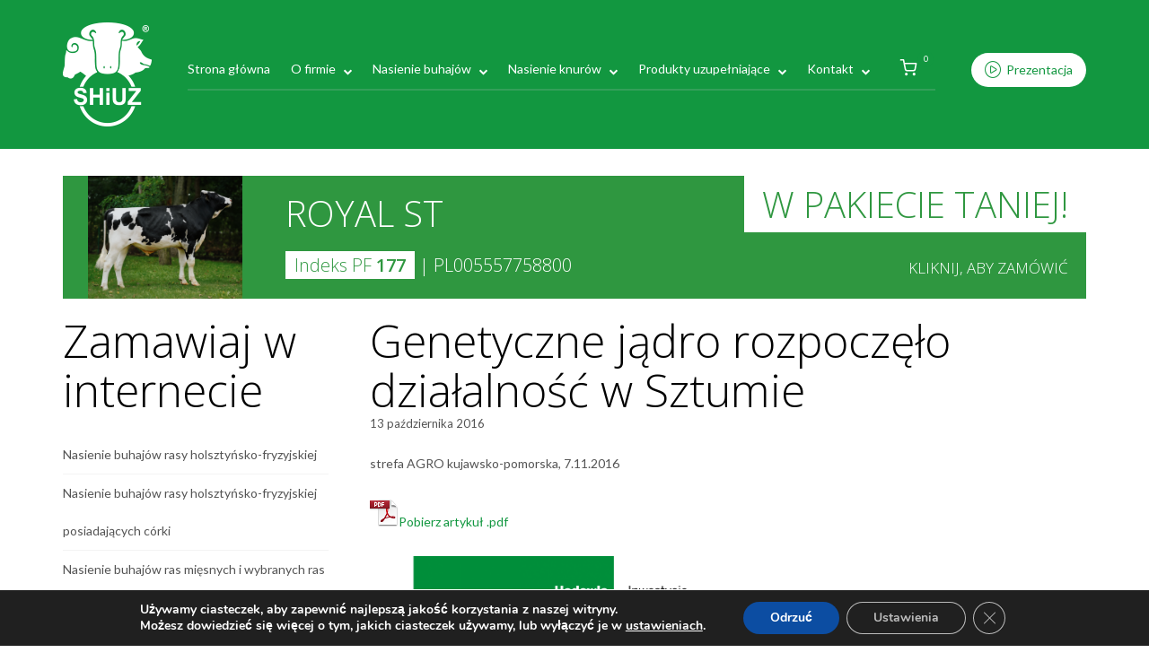

--- FILE ---
content_type: text/html; charset=UTF-8
request_url: https://shiuz.pl/centrum-genetyczne-ebp-w-sztumie-rozpoczelo-dzialalnosc-2/
body_size: 23699
content:
<!DOCTYPE html>
<html lang="pl-PL">
<head>
	<meta charset="UTF-8">
	<meta name="google-site-verification" content="9l-kfWV-WKNzDsFwawcxTRJ3WWNajSDEArLLZqV9xM0" />
	<link rel="shortcut icon" href="https://shiuz.pl/favicon.ico" />
	<link rel="profile" href="https://gmpg.org/xfn/11">
<link rel="preconnect" href="https://fonts.gstatic.com">
<link href="https://fonts.googleapis.com/css2?family=Open+Sans:ital,wght@0,300;0,400;0,600;1,300&display=swap" rel="stylesheet">
	
	<title>Genetyczne jądro rozpoczęło działalność w Sztumie &#8211; SHiUZ Bydgoszcz | Inseminacja bydła i trzody chlewnej, unasienianie zwierząt</title>
<meta name='robots' content='max-image-preview:large' />
	<style>img:is([sizes="auto" i], [sizes^="auto," i]) { contain-intrinsic-size: 3000px 1500px }</style>
	<link rel='dns-prefetch' href='//fonts.googleapis.com' />
<link rel="alternate" type="application/rss+xml" title="SHiUZ Bydgoszcz | Inseminacja bydła i trzody chlewnej, unasienianie zwierząt &raquo; Kanał z wpisami" href="https://shiuz.pl/feed/" />
<link rel="alternate" type="application/rss+xml" title="SHiUZ Bydgoszcz | Inseminacja bydła i trzody chlewnej, unasienianie zwierząt &raquo; Kanał z komentarzami" href="https://shiuz.pl/comments/feed/" />
<link rel="alternate" type="application/rss+xml" title="SHiUZ Bydgoszcz | Inseminacja bydła i trzody chlewnej, unasienianie zwierząt &raquo; Genetyczne jądro rozpoczęło działalność w Sztumie Kanał z komentarzami" href="https://shiuz.pl/centrum-genetyczne-ebp-w-sztumie-rozpoczelo-dzialalnosc-2/feed/" />
<script type="text/javascript">
/* <![CDATA[ */
window._wpemojiSettings = {"baseUrl":"https:\/\/s.w.org\/images\/core\/emoji\/15.0.3\/72x72\/","ext":".png","svgUrl":"https:\/\/s.w.org\/images\/core\/emoji\/15.0.3\/svg\/","svgExt":".svg","source":{"concatemoji":"https:\/\/shiuz.pl\/wp-includes\/js\/wp-emoji-release.min.js?ver=6.7.4"}};
/*! This file is auto-generated */
!function(i,n){var o,s,e;function c(e){try{var t={supportTests:e,timestamp:(new Date).valueOf()};sessionStorage.setItem(o,JSON.stringify(t))}catch(e){}}function p(e,t,n){e.clearRect(0,0,e.canvas.width,e.canvas.height),e.fillText(t,0,0);var t=new Uint32Array(e.getImageData(0,0,e.canvas.width,e.canvas.height).data),r=(e.clearRect(0,0,e.canvas.width,e.canvas.height),e.fillText(n,0,0),new Uint32Array(e.getImageData(0,0,e.canvas.width,e.canvas.height).data));return t.every(function(e,t){return e===r[t]})}function u(e,t,n){switch(t){case"flag":return n(e,"\ud83c\udff3\ufe0f\u200d\u26a7\ufe0f","\ud83c\udff3\ufe0f\u200b\u26a7\ufe0f")?!1:!n(e,"\ud83c\uddfa\ud83c\uddf3","\ud83c\uddfa\u200b\ud83c\uddf3")&&!n(e,"\ud83c\udff4\udb40\udc67\udb40\udc62\udb40\udc65\udb40\udc6e\udb40\udc67\udb40\udc7f","\ud83c\udff4\u200b\udb40\udc67\u200b\udb40\udc62\u200b\udb40\udc65\u200b\udb40\udc6e\u200b\udb40\udc67\u200b\udb40\udc7f");case"emoji":return!n(e,"\ud83d\udc26\u200d\u2b1b","\ud83d\udc26\u200b\u2b1b")}return!1}function f(e,t,n){var r="undefined"!=typeof WorkerGlobalScope&&self instanceof WorkerGlobalScope?new OffscreenCanvas(300,150):i.createElement("canvas"),a=r.getContext("2d",{willReadFrequently:!0}),o=(a.textBaseline="top",a.font="600 32px Arial",{});return e.forEach(function(e){o[e]=t(a,e,n)}),o}function t(e){var t=i.createElement("script");t.src=e,t.defer=!0,i.head.appendChild(t)}"undefined"!=typeof Promise&&(o="wpEmojiSettingsSupports",s=["flag","emoji"],n.supports={everything:!0,everythingExceptFlag:!0},e=new Promise(function(e){i.addEventListener("DOMContentLoaded",e,{once:!0})}),new Promise(function(t){var n=function(){try{var e=JSON.parse(sessionStorage.getItem(o));if("object"==typeof e&&"number"==typeof e.timestamp&&(new Date).valueOf()<e.timestamp+604800&&"object"==typeof e.supportTests)return e.supportTests}catch(e){}return null}();if(!n){if("undefined"!=typeof Worker&&"undefined"!=typeof OffscreenCanvas&&"undefined"!=typeof URL&&URL.createObjectURL&&"undefined"!=typeof Blob)try{var e="postMessage("+f.toString()+"("+[JSON.stringify(s),u.toString(),p.toString()].join(",")+"));",r=new Blob([e],{type:"text/javascript"}),a=new Worker(URL.createObjectURL(r),{name:"wpTestEmojiSupports"});return void(a.onmessage=function(e){c(n=e.data),a.terminate(),t(n)})}catch(e){}c(n=f(s,u,p))}t(n)}).then(function(e){for(var t in e)n.supports[t]=e[t],n.supports.everything=n.supports.everything&&n.supports[t],"flag"!==t&&(n.supports.everythingExceptFlag=n.supports.everythingExceptFlag&&n.supports[t]);n.supports.everythingExceptFlag=n.supports.everythingExceptFlag&&!n.supports.flag,n.DOMReady=!1,n.readyCallback=function(){n.DOMReady=!0}}).then(function(){return e}).then(function(){var e;n.supports.everything||(n.readyCallback(),(e=n.source||{}).concatemoji?t(e.concatemoji):e.wpemoji&&e.twemoji&&(t(e.twemoji),t(e.wpemoji)))}))}((window,document),window._wpemojiSettings);
/* ]]> */
</script>
<link rel='stylesheet' id='font-awesome-css' href='https://shiuz.pl/wp-content/plugins/woocommerce-ajax-filters/berocket/assets/css/font-awesome.min.css?ver=6.7.4' type='text/css' media='all' />
<style id='font-awesome-inline-css' type='text/css'>
[data-font="FontAwesome"]:before {font-family: 'FontAwesome' !important;content: attr(data-icon) !important;speak: none !important;font-weight: normal !important;font-variant: normal !important;text-transform: none !important;line-height: 1 !important;font-style: normal !important;-webkit-font-smoothing: antialiased !important;-moz-osx-font-smoothing: grayscale !important;}
</style>
<link rel='stylesheet' id='berocket_aapf_widget-style-css' href='https://shiuz.pl/wp-content/plugins/woocommerce-ajax-filters/assets/frontend/css/fullmain.min.css?ver=3.1.7.2' type='text/css' media='all' />
<link rel='stylesheet' id='polestar-child-css' href='https://shiuz.pl/wp-content/themes/shiuz/style.css?ver=6.7.4' type='text/css' media='all' />
<style id='wp-emoji-styles-inline-css' type='text/css'>

	img.wp-smiley, img.emoji {
		display: inline !important;
		border: none !important;
		box-shadow: none !important;
		height: 1em !important;
		width: 1em !important;
		margin: 0 0.07em !important;
		vertical-align: -0.1em !important;
		background: none !important;
		padding: 0 !important;
	}
</style>
<link rel='stylesheet' id='wp-block-library-css' href='https://shiuz.pl/wp-includes/css/dist/block-library/style.min.css?ver=6.7.4' type='text/css' media='all' />
<link rel='stylesheet' id='yith-wcan-shortcodes-css' href='https://shiuz.pl/wp-content/plugins/yith-woocommerce-ajax-navigation/assets/css/shortcodes.css?ver=5.6.0' type='text/css' media='all' />
<style id='yith-wcan-shortcodes-inline-css' type='text/css'>
:root{
	--yith-wcan-filters_colors_titles: #434343;
	--yith-wcan-filters_colors_background: #FFFFFF;
	--yith-wcan-filters_colors_accent: #A7144C;
	--yith-wcan-filters_colors_accent_r: 167;
	--yith-wcan-filters_colors_accent_g: 20;
	--yith-wcan-filters_colors_accent_b: 76;
	--yith-wcan-color_swatches_border_radius: 100%;
	--yith-wcan-color_swatches_size: 30px;
	--yith-wcan-labels_style_background: #FFFFFF;
	--yith-wcan-labels_style_background_hover: #A7144C;
	--yith-wcan-labels_style_background_active: #A7144C;
	--yith-wcan-labels_style_text: #434343;
	--yith-wcan-labels_style_text_hover: #FFFFFF;
	--yith-wcan-labels_style_text_active: #FFFFFF;
	--yith-wcan-anchors_style_text: #434343;
	--yith-wcan-anchors_style_text_hover: #A7144C;
	--yith-wcan-anchors_style_text_active: #A7144C;
}
</style>
<style id='classic-theme-styles-inline-css' type='text/css'>
/*! This file is auto-generated */
.wp-block-button__link{color:#fff;background-color:#32373c;border-radius:9999px;box-shadow:none;text-decoration:none;padding:calc(.667em + 2px) calc(1.333em + 2px);font-size:1.125em}.wp-block-file__button{background:#32373c;color:#fff;text-decoration:none}
</style>
<style id='global-styles-inline-css' type='text/css'>
:root{--wp--preset--aspect-ratio--square: 1;--wp--preset--aspect-ratio--4-3: 4/3;--wp--preset--aspect-ratio--3-4: 3/4;--wp--preset--aspect-ratio--3-2: 3/2;--wp--preset--aspect-ratio--2-3: 2/3;--wp--preset--aspect-ratio--16-9: 16/9;--wp--preset--aspect-ratio--9-16: 9/16;--wp--preset--color--black: #000000;--wp--preset--color--cyan-bluish-gray: #abb8c3;--wp--preset--color--white: #ffffff;--wp--preset--color--pale-pink: #f78da7;--wp--preset--color--vivid-red: #cf2e2e;--wp--preset--color--luminous-vivid-orange: #ff6900;--wp--preset--color--luminous-vivid-amber: #fcb900;--wp--preset--color--light-green-cyan: #7bdcb5;--wp--preset--color--vivid-green-cyan: #00d084;--wp--preset--color--pale-cyan-blue: #8ed1fc;--wp--preset--color--vivid-cyan-blue: #0693e3;--wp--preset--color--vivid-purple: #9b51e0;--wp--preset--gradient--vivid-cyan-blue-to-vivid-purple: linear-gradient(135deg,rgba(6,147,227,1) 0%,rgb(155,81,224) 100%);--wp--preset--gradient--light-green-cyan-to-vivid-green-cyan: linear-gradient(135deg,rgb(122,220,180) 0%,rgb(0,208,130) 100%);--wp--preset--gradient--luminous-vivid-amber-to-luminous-vivid-orange: linear-gradient(135deg,rgba(252,185,0,1) 0%,rgba(255,105,0,1) 100%);--wp--preset--gradient--luminous-vivid-orange-to-vivid-red: linear-gradient(135deg,rgba(255,105,0,1) 0%,rgb(207,46,46) 100%);--wp--preset--gradient--very-light-gray-to-cyan-bluish-gray: linear-gradient(135deg,rgb(238,238,238) 0%,rgb(169,184,195) 100%);--wp--preset--gradient--cool-to-warm-spectrum: linear-gradient(135deg,rgb(74,234,220) 0%,rgb(151,120,209) 20%,rgb(207,42,186) 40%,rgb(238,44,130) 60%,rgb(251,105,98) 80%,rgb(254,248,76) 100%);--wp--preset--gradient--blush-light-purple: linear-gradient(135deg,rgb(255,206,236) 0%,rgb(152,150,240) 100%);--wp--preset--gradient--blush-bordeaux: linear-gradient(135deg,rgb(254,205,165) 0%,rgb(254,45,45) 50%,rgb(107,0,62) 100%);--wp--preset--gradient--luminous-dusk: linear-gradient(135deg,rgb(255,203,112) 0%,rgb(199,81,192) 50%,rgb(65,88,208) 100%);--wp--preset--gradient--pale-ocean: linear-gradient(135deg,rgb(255,245,203) 0%,rgb(182,227,212) 50%,rgb(51,167,181) 100%);--wp--preset--gradient--electric-grass: linear-gradient(135deg,rgb(202,248,128) 0%,rgb(113,206,126) 100%);--wp--preset--gradient--midnight: linear-gradient(135deg,rgb(2,3,129) 0%,rgb(40,116,252) 100%);--wp--preset--font-size--small: 13px;--wp--preset--font-size--medium: 20px;--wp--preset--font-size--large: 36px;--wp--preset--font-size--x-large: 42px;--wp--preset--font-family--inter: "Inter", sans-serif;--wp--preset--font-family--cardo: Cardo;--wp--preset--spacing--20: 0.44rem;--wp--preset--spacing--30: 0.67rem;--wp--preset--spacing--40: 1rem;--wp--preset--spacing--50: 1.5rem;--wp--preset--spacing--60: 2.25rem;--wp--preset--spacing--70: 3.38rem;--wp--preset--spacing--80: 5.06rem;--wp--preset--shadow--natural: 6px 6px 9px rgba(0, 0, 0, 0.2);--wp--preset--shadow--deep: 12px 12px 50px rgba(0, 0, 0, 0.4);--wp--preset--shadow--sharp: 6px 6px 0px rgba(0, 0, 0, 0.2);--wp--preset--shadow--outlined: 6px 6px 0px -3px rgba(255, 255, 255, 1), 6px 6px rgba(0, 0, 0, 1);--wp--preset--shadow--crisp: 6px 6px 0px rgba(0, 0, 0, 1);}:where(.is-layout-flex){gap: 0.5em;}:where(.is-layout-grid){gap: 0.5em;}body .is-layout-flex{display: flex;}.is-layout-flex{flex-wrap: wrap;align-items: center;}.is-layout-flex > :is(*, div){margin: 0;}body .is-layout-grid{display: grid;}.is-layout-grid > :is(*, div){margin: 0;}:where(.wp-block-columns.is-layout-flex){gap: 2em;}:where(.wp-block-columns.is-layout-grid){gap: 2em;}:where(.wp-block-post-template.is-layout-flex){gap: 1.25em;}:where(.wp-block-post-template.is-layout-grid){gap: 1.25em;}.has-black-color{color: var(--wp--preset--color--black) !important;}.has-cyan-bluish-gray-color{color: var(--wp--preset--color--cyan-bluish-gray) !important;}.has-white-color{color: var(--wp--preset--color--white) !important;}.has-pale-pink-color{color: var(--wp--preset--color--pale-pink) !important;}.has-vivid-red-color{color: var(--wp--preset--color--vivid-red) !important;}.has-luminous-vivid-orange-color{color: var(--wp--preset--color--luminous-vivid-orange) !important;}.has-luminous-vivid-amber-color{color: var(--wp--preset--color--luminous-vivid-amber) !important;}.has-light-green-cyan-color{color: var(--wp--preset--color--light-green-cyan) !important;}.has-vivid-green-cyan-color{color: var(--wp--preset--color--vivid-green-cyan) !important;}.has-pale-cyan-blue-color{color: var(--wp--preset--color--pale-cyan-blue) !important;}.has-vivid-cyan-blue-color{color: var(--wp--preset--color--vivid-cyan-blue) !important;}.has-vivid-purple-color{color: var(--wp--preset--color--vivid-purple) !important;}.has-black-background-color{background-color: var(--wp--preset--color--black) !important;}.has-cyan-bluish-gray-background-color{background-color: var(--wp--preset--color--cyan-bluish-gray) !important;}.has-white-background-color{background-color: var(--wp--preset--color--white) !important;}.has-pale-pink-background-color{background-color: var(--wp--preset--color--pale-pink) !important;}.has-vivid-red-background-color{background-color: var(--wp--preset--color--vivid-red) !important;}.has-luminous-vivid-orange-background-color{background-color: var(--wp--preset--color--luminous-vivid-orange) !important;}.has-luminous-vivid-amber-background-color{background-color: var(--wp--preset--color--luminous-vivid-amber) !important;}.has-light-green-cyan-background-color{background-color: var(--wp--preset--color--light-green-cyan) !important;}.has-vivid-green-cyan-background-color{background-color: var(--wp--preset--color--vivid-green-cyan) !important;}.has-pale-cyan-blue-background-color{background-color: var(--wp--preset--color--pale-cyan-blue) !important;}.has-vivid-cyan-blue-background-color{background-color: var(--wp--preset--color--vivid-cyan-blue) !important;}.has-vivid-purple-background-color{background-color: var(--wp--preset--color--vivid-purple) !important;}.has-black-border-color{border-color: var(--wp--preset--color--black) !important;}.has-cyan-bluish-gray-border-color{border-color: var(--wp--preset--color--cyan-bluish-gray) !important;}.has-white-border-color{border-color: var(--wp--preset--color--white) !important;}.has-pale-pink-border-color{border-color: var(--wp--preset--color--pale-pink) !important;}.has-vivid-red-border-color{border-color: var(--wp--preset--color--vivid-red) !important;}.has-luminous-vivid-orange-border-color{border-color: var(--wp--preset--color--luminous-vivid-orange) !important;}.has-luminous-vivid-amber-border-color{border-color: var(--wp--preset--color--luminous-vivid-amber) !important;}.has-light-green-cyan-border-color{border-color: var(--wp--preset--color--light-green-cyan) !important;}.has-vivid-green-cyan-border-color{border-color: var(--wp--preset--color--vivid-green-cyan) !important;}.has-pale-cyan-blue-border-color{border-color: var(--wp--preset--color--pale-cyan-blue) !important;}.has-vivid-cyan-blue-border-color{border-color: var(--wp--preset--color--vivid-cyan-blue) !important;}.has-vivid-purple-border-color{border-color: var(--wp--preset--color--vivid-purple) !important;}.has-vivid-cyan-blue-to-vivid-purple-gradient-background{background: var(--wp--preset--gradient--vivid-cyan-blue-to-vivid-purple) !important;}.has-light-green-cyan-to-vivid-green-cyan-gradient-background{background: var(--wp--preset--gradient--light-green-cyan-to-vivid-green-cyan) !important;}.has-luminous-vivid-amber-to-luminous-vivid-orange-gradient-background{background: var(--wp--preset--gradient--luminous-vivid-amber-to-luminous-vivid-orange) !important;}.has-luminous-vivid-orange-to-vivid-red-gradient-background{background: var(--wp--preset--gradient--luminous-vivid-orange-to-vivid-red) !important;}.has-very-light-gray-to-cyan-bluish-gray-gradient-background{background: var(--wp--preset--gradient--very-light-gray-to-cyan-bluish-gray) !important;}.has-cool-to-warm-spectrum-gradient-background{background: var(--wp--preset--gradient--cool-to-warm-spectrum) !important;}.has-blush-light-purple-gradient-background{background: var(--wp--preset--gradient--blush-light-purple) !important;}.has-blush-bordeaux-gradient-background{background: var(--wp--preset--gradient--blush-bordeaux) !important;}.has-luminous-dusk-gradient-background{background: var(--wp--preset--gradient--luminous-dusk) !important;}.has-pale-ocean-gradient-background{background: var(--wp--preset--gradient--pale-ocean) !important;}.has-electric-grass-gradient-background{background: var(--wp--preset--gradient--electric-grass) !important;}.has-midnight-gradient-background{background: var(--wp--preset--gradient--midnight) !important;}.has-small-font-size{font-size: var(--wp--preset--font-size--small) !important;}.has-medium-font-size{font-size: var(--wp--preset--font-size--medium) !important;}.has-large-font-size{font-size: var(--wp--preset--font-size--large) !important;}.has-x-large-font-size{font-size: var(--wp--preset--font-size--x-large) !important;}
:where(.wp-block-post-template.is-layout-flex){gap: 1.25em;}:where(.wp-block-post-template.is-layout-grid){gap: 1.25em;}
:where(.wp-block-columns.is-layout-flex){gap: 2em;}:where(.wp-block-columns.is-layout-grid){gap: 2em;}
:root :where(.wp-block-pullquote){font-size: 1.5em;line-height: 1.6;}
</style>
<link rel='stylesheet' id='contact-form-7-css' href='https://shiuz.pl/wp-content/plugins/contact-form-7/includes/css/styles.css?ver=6.0.3' type='text/css' media='all' />
<link rel='stylesheet' id='rs-plugin-settings-css' href='https://shiuz.pl/wp-content/plugins/revslider/public/assets/css/rs6.css?ver=6.3.2' type='text/css' media='all' />
<style id='rs-plugin-settings-inline-css' type='text/css'>
#rs-demo-id {}
</style>
<link rel='stylesheet' id='spba-animate-css' href='https://shiuz.pl/wp-content/plugins/so-page-builder-animate/css/animate.min.css?ver=1' type='text/css' media='all' />
<link rel='stylesheet' id='video_popup_close_icon-css' href='https://shiuz.pl/wp-content/plugins/video-popup/css/vp-close-icon/close-button-icon.css?ver=1768917395' type='text/css' media='all' />
<link rel='stylesheet' id='oba_youtubepopup_css-css' href='https://shiuz.pl/wp-content/plugins/video-popup/css/YouTubePopUp.css?ver=1768917395' type='text/css' media='all' />
<style id='woocommerce-inline-inline-css' type='text/css'>
.woocommerce form .form-row .required { visibility: visible; }
</style>
<link rel='stylesheet' id='brands-styles-css' href='https://shiuz.pl/wp-content/plugins/woocommerce/assets/css/brands.css?ver=9.6.3' type='text/css' media='all' />
<link rel='stylesheet' id='lazyload-video-css-css' href='https://shiuz.pl/wp-content/plugins/lazy-load-for-videos/public/css/lazyload-shared.css?ver=2.13.0' type='text/css' media='all' />
<style id='lazyload-video-css-inline-css' type='text/css'>
.entry-content a.lazy-load-youtube, a.lazy-load-youtube, .lazy-load-vimeo{ background-size: cover; }.titletext.youtube { display: none; }.lazy-load-div:before { content: "\25B6"; text-shadow: 0px 0px 60px rgba(0,0,0,0.8); }
</style>
<link rel='stylesheet' id='polestar-style-css' href='https://shiuz.pl/wp-content/themes/polestar/style.min.css?ver=1.4.2' type='text/css' media='all' />
<link rel='stylesheet' id='polestar-icons-css' href='https://shiuz.pl/wp-content/themes/polestar/css/polestar-icons.min.css?ver=1.4.2' type='text/css' media='all' />
<link rel='stylesheet' id='polestar-fonts-css' href='//fonts.googleapis.com/css?family=Lato%3Aregular%2Citalic%2C700%26subset%3Dlatin%2C' type='text/css' media='screen' />
<link rel='stylesheet' id='polestar-woocommerce-style-css' href='https://shiuz.pl/wp-content/themes/polestar/woocommerce.min.css?ver=1.4.2' type='text/css' media='all' />
<link rel='stylesheet' id='tablepress-default-css' href='https://shiuz.pl/wp-content/plugins/tablepress/css/build/default.css?ver=3.0.2' type='text/css' media='all' />
<link rel='stylesheet' id='moove_gdpr_frontend-css' href='https://shiuz.pl/wp-content/plugins/gdpr-cookie-compliance/dist/styles/gdpr-main.css?ver=4.15.6' type='text/css' media='all' />
<style id='moove_gdpr_frontend-inline-css' type='text/css'>
#moove_gdpr_cookie_modal,#moove_gdpr_cookie_info_bar,.gdpr_cookie_settings_shortcode_content{font-family:Nunito,sans-serif}#moove_gdpr_save_popup_settings_button{background-color:#373737;color:#fff}#moove_gdpr_save_popup_settings_button:hover{background-color:#000}#moove_gdpr_cookie_info_bar .moove-gdpr-info-bar-container .moove-gdpr-info-bar-content a.mgbutton,#moove_gdpr_cookie_info_bar .moove-gdpr-info-bar-container .moove-gdpr-info-bar-content button.mgbutton{background-color:#0C4DA2}#moove_gdpr_cookie_modal .moove-gdpr-modal-content .moove-gdpr-modal-footer-content .moove-gdpr-button-holder a.mgbutton,#moove_gdpr_cookie_modal .moove-gdpr-modal-content .moove-gdpr-modal-footer-content .moove-gdpr-button-holder button.mgbutton,.gdpr_cookie_settings_shortcode_content .gdpr-shr-button.button-green{background-color:#0C4DA2;border-color:#0C4DA2}#moove_gdpr_cookie_modal .moove-gdpr-modal-content .moove-gdpr-modal-footer-content .moove-gdpr-button-holder a.mgbutton:hover,#moove_gdpr_cookie_modal .moove-gdpr-modal-content .moove-gdpr-modal-footer-content .moove-gdpr-button-holder button.mgbutton:hover,.gdpr_cookie_settings_shortcode_content .gdpr-shr-button.button-green:hover{background-color:#fff;color:#0C4DA2}#moove_gdpr_cookie_modal .moove-gdpr-modal-content .moove-gdpr-modal-close i,#moove_gdpr_cookie_modal .moove-gdpr-modal-content .moove-gdpr-modal-close span.gdpr-icon{background-color:#0C4DA2;border:1px solid #0C4DA2}#moove_gdpr_cookie_info_bar span.change-settings-button.focus-g,#moove_gdpr_cookie_info_bar span.change-settings-button:focus,#moove_gdpr_cookie_info_bar button.change-settings-button.focus-g,#moove_gdpr_cookie_info_bar button.change-settings-button:focus{-webkit-box-shadow:0 0 1px 3px #0C4DA2;-moz-box-shadow:0 0 1px 3px #0C4DA2;box-shadow:0 0 1px 3px #0C4DA2}#moove_gdpr_cookie_modal .moove-gdpr-modal-content .moove-gdpr-modal-close i:hover,#moove_gdpr_cookie_modal .moove-gdpr-modal-content .moove-gdpr-modal-close span.gdpr-icon:hover,#moove_gdpr_cookie_info_bar span[data-href]>u.change-settings-button{color:#0C4DA2}#moove_gdpr_cookie_modal .moove-gdpr-modal-content .moove-gdpr-modal-left-content #moove-gdpr-menu li.menu-item-selected a span.gdpr-icon,#moove_gdpr_cookie_modal .moove-gdpr-modal-content .moove-gdpr-modal-left-content #moove-gdpr-menu li.menu-item-selected button span.gdpr-icon{color:inherit}#moove_gdpr_cookie_modal .moove-gdpr-modal-content .moove-gdpr-modal-left-content #moove-gdpr-menu li a span.gdpr-icon,#moove_gdpr_cookie_modal .moove-gdpr-modal-content .moove-gdpr-modal-left-content #moove-gdpr-menu li button span.gdpr-icon{color:inherit}#moove_gdpr_cookie_modal .gdpr-acc-link{line-height:0;font-size:0;color:transparent;position:absolute}#moove_gdpr_cookie_modal .moove-gdpr-modal-content .moove-gdpr-modal-close:hover i,#moove_gdpr_cookie_modal .moove-gdpr-modal-content .moove-gdpr-modal-left-content #moove-gdpr-menu li a,#moove_gdpr_cookie_modal .moove-gdpr-modal-content .moove-gdpr-modal-left-content #moove-gdpr-menu li button,#moove_gdpr_cookie_modal .moove-gdpr-modal-content .moove-gdpr-modal-left-content #moove-gdpr-menu li button i,#moove_gdpr_cookie_modal .moove-gdpr-modal-content .moove-gdpr-modal-left-content #moove-gdpr-menu li a i,#moove_gdpr_cookie_modal .moove-gdpr-modal-content .moove-gdpr-tab-main .moove-gdpr-tab-main-content a:hover,#moove_gdpr_cookie_info_bar.moove-gdpr-dark-scheme .moove-gdpr-info-bar-container .moove-gdpr-info-bar-content a.mgbutton:hover,#moove_gdpr_cookie_info_bar.moove-gdpr-dark-scheme .moove-gdpr-info-bar-container .moove-gdpr-info-bar-content button.mgbutton:hover,#moove_gdpr_cookie_info_bar.moove-gdpr-dark-scheme .moove-gdpr-info-bar-container .moove-gdpr-info-bar-content a:hover,#moove_gdpr_cookie_info_bar.moove-gdpr-dark-scheme .moove-gdpr-info-bar-container .moove-gdpr-info-bar-content button:hover,#moove_gdpr_cookie_info_bar.moove-gdpr-dark-scheme .moove-gdpr-info-bar-container .moove-gdpr-info-bar-content span.change-settings-button:hover,#moove_gdpr_cookie_info_bar.moove-gdpr-dark-scheme .moove-gdpr-info-bar-container .moove-gdpr-info-bar-content button.change-settings-button:hover,#moove_gdpr_cookie_info_bar.moove-gdpr-dark-scheme .moove-gdpr-info-bar-container .moove-gdpr-info-bar-content u.change-settings-button:hover,#moove_gdpr_cookie_info_bar span[data-href]>u.change-settings-button,#moove_gdpr_cookie_info_bar.moove-gdpr-dark-scheme .moove-gdpr-info-bar-container .moove-gdpr-info-bar-content a.mgbutton.focus-g,#moove_gdpr_cookie_info_bar.moove-gdpr-dark-scheme .moove-gdpr-info-bar-container .moove-gdpr-info-bar-content button.mgbutton.focus-g,#moove_gdpr_cookie_info_bar.moove-gdpr-dark-scheme .moove-gdpr-info-bar-container .moove-gdpr-info-bar-content a.focus-g,#moove_gdpr_cookie_info_bar.moove-gdpr-dark-scheme .moove-gdpr-info-bar-container .moove-gdpr-info-bar-content button.focus-g,#moove_gdpr_cookie_info_bar.moove-gdpr-dark-scheme .moove-gdpr-info-bar-container .moove-gdpr-info-bar-content a.mgbutton:focus,#moove_gdpr_cookie_info_bar.moove-gdpr-dark-scheme .moove-gdpr-info-bar-container .moove-gdpr-info-bar-content button.mgbutton:focus,#moove_gdpr_cookie_info_bar.moove-gdpr-dark-scheme .moove-gdpr-info-bar-container .moove-gdpr-info-bar-content a:focus,#moove_gdpr_cookie_info_bar.moove-gdpr-dark-scheme .moove-gdpr-info-bar-container .moove-gdpr-info-bar-content button:focus,#moove_gdpr_cookie_info_bar.moove-gdpr-dark-scheme .moove-gdpr-info-bar-container .moove-gdpr-info-bar-content span.change-settings-button.focus-g,span.change-settings-button:focus,button.change-settings-button.focus-g,button.change-settings-button:focus,#moove_gdpr_cookie_info_bar.moove-gdpr-dark-scheme .moove-gdpr-info-bar-container .moove-gdpr-info-bar-content u.change-settings-button.focus-g,#moove_gdpr_cookie_info_bar.moove-gdpr-dark-scheme .moove-gdpr-info-bar-container .moove-gdpr-info-bar-content u.change-settings-button:focus{color:#0C4DA2}#moove_gdpr_cookie_modal.gdpr_lightbox-hide{display:none}
</style>
<script type="text/javascript" src="https://shiuz.pl/wp-includes/js/jquery/jquery.min.js?ver=3.7.1" id="jquery-core-js"></script>
<script type="text/javascript" src="https://shiuz.pl/wp-includes/js/jquery/jquery-migrate.min.js?ver=3.4.1" id="jquery-migrate-js"></script>
<script type="text/javascript" src="https://shiuz.pl/wp-content/plugins/revslider/public/assets/js/rbtools.min.js?ver=6.3.2" id="tp-tools-js"></script>
<script type="text/javascript" src="https://shiuz.pl/wp-content/plugins/revslider/public/assets/js/rs6.min.js?ver=6.3.2" id="revmin-js"></script>
<script type="text/javascript" src="https://shiuz.pl/wp-content/plugins/video-popup/js/YouTubePopUp.jquery.js?ver=1768917395" id="oba_youtubepopup_plugin-js"></script>
<script type="text/javascript" src="https://shiuz.pl/wp-content/plugins/video-popup/js/YouTubePopUp.js?ver=1768917395" id="oba_youtubepopup_activate-js"></script>
<script type="text/javascript" src="https://shiuz.pl/wp-content/plugins/woocommerce/assets/js/jquery-blockui/jquery.blockUI.min.js?ver=2.7.0-wc.9.6.3" id="jquery-blockui-js" defer="defer" data-wp-strategy="defer"></script>
<script type="text/javascript" id="wc-add-to-cart-js-extra">
/* <![CDATA[ */
var wc_add_to_cart_params = {"ajax_url":"\/wp-admin\/admin-ajax.php","wc_ajax_url":"\/?wc-ajax=%%endpoint%%","i18n_view_cart":"Zobacz koszyk","cart_url":"https:\/\/shiuz.pl\/koszyk\/","is_cart":"","cart_redirect_after_add":"no"};
/* ]]> */
</script>
<script type="text/javascript" src="https://shiuz.pl/wp-content/plugins/woocommerce/assets/js/frontend/add-to-cart.min.js?ver=9.6.3" id="wc-add-to-cart-js" defer="defer" data-wp-strategy="defer"></script>
<script type="text/javascript" src="https://shiuz.pl/wp-content/plugins/woocommerce/assets/js/js-cookie/js.cookie.min.js?ver=2.1.4-wc.9.6.3" id="js-cookie-js" defer="defer" data-wp-strategy="defer"></script>
<script type="text/javascript" id="woocommerce-js-extra">
/* <![CDATA[ */
var woocommerce_params = {"ajax_url":"\/wp-admin\/admin-ajax.php","wc_ajax_url":"\/?wc-ajax=%%endpoint%%"};
/* ]]> */
</script>
<script type="text/javascript" src="https://shiuz.pl/wp-content/plugins/woocommerce/assets/js/frontend/woocommerce.min.js?ver=9.6.3" id="woocommerce-js" defer="defer" data-wp-strategy="defer"></script>
<link rel="https://api.w.org/" href="https://shiuz.pl/wp-json/" /><link rel="alternate" title="JSON" type="application/json" href="https://shiuz.pl/wp-json/wp/v2/posts/2640" /><link rel="EditURI" type="application/rsd+xml" title="RSD" href="https://shiuz.pl/xmlrpc.php?rsd" />
<meta name="generator" content="WordPress 6.7.4" />
<meta name="generator" content="WooCommerce 9.6.3" />
<link rel="canonical" href="https://shiuz.pl/centrum-genetyczne-ebp-w-sztumie-rozpoczelo-dzialalnosc-2/" />
<link rel='shortlink' href='https://shiuz.pl/?p=2640' />
<link rel="alternate" title="oEmbed (JSON)" type="application/json+oembed" href="https://shiuz.pl/wp-json/oembed/1.0/embed?url=https%3A%2F%2Fshiuz.pl%2Fcentrum-genetyczne-ebp-w-sztumie-rozpoczelo-dzialalnosc-2%2F" />
<link rel="alternate" title="oEmbed (XML)" type="text/xml+oembed" href="https://shiuz.pl/wp-json/oembed/1.0/embed?url=https%3A%2F%2Fshiuz.pl%2Fcentrum-genetyczne-ebp-w-sztumie-rozpoczelo-dzialalnosc-2%2F&#038;format=xml" />
        <script type="text/javascript">
            (function () {
                window.lsow_fs = {can_use_premium_code: false};
            })();
        </script>
        		<script type='text/javascript'>
			var video_popup_unprm_general_settings = {
    			'unprm_r_border': ''
			};
		</script>
	<style></style>	<meta name="viewport" content="width=device-width, initial-scale=1">
<link rel="pingback" href="https://shiuz.pl/xmlrpc.php">	<noscript><style>.woocommerce-product-gallery{ opacity: 1 !important; }</style></noscript>
	<meta name="generator" content="Powered by Slider Revolution 6.3.2 - responsive, Mobile-Friendly Slider Plugin for WordPress with comfortable drag and drop interface." />

<style type="text/css" id="polestar-custom-css">
a,a:visited,.main-navigation .current a,.main-navigation .current_page_item > a,.main-navigation .current-menu-item > a,.main-navigation .current_page_ancestor > a,.main-navigation .current-menu-ancestor > a,.site-content .post-navigation a:hover,.comment-navigation a:hover,.footer-menu .menu li a:hover,.footer-menu .menu li a:hover:before,.breadcrumbs a:hover,.widget-area .widget a:hover,.site-footer .widget a:hover,.widget #wp-calendar tfoot #prev a:hover,.widget #wp-calendar tfoot #next a:hover,.entry-meta > span a:hover,.site-content .more-wrapper a:hover,.yarpp-related ol li .related-post-title:hover,.related-posts-section ol li .related-post-title:hover,.yarpp-related ol li .related-post-date:hover,.related-posts-section ol li .related-post-date:hover,.author-box .author-description span a:hover,.comment-list .comment .comment-reply-link:hover,.comment-list .pingback .comment-reply-link:hover,.comment-reply-title #cancel-comment-reply-link:hover,#commentform .comment-notes a:hover,#commentform .logged-in-as a:hover,.site-footer .site-info a:hover{color:#129740;}button,.button,.pagination .page-numbers:hover,.pagination .page-numbers:focus,.pagination .current,#infinite-handle span button,#infinite-handle span button:hover,.added_to_cart,input[type="button"],input[type="reset"],input[type="submit"],.main-navigation ul .menu-button a,.page-links .post-page-numbers:hover,.page-links .post-page-numbers.current,.tags-links a:hover,#page .widget_tag_cloud a:hover{background:#129740;}.button:hover,#infinite-handle span button:hover,button:hover,.added_to_cart:hover,input[type="button"]:hover,input[type="reset"]:hover,input[type="submit"]:hover,.main-navigation ul .menu-button a:hover{background-color:rgba(18, 151, 64, 0.8);}blockquote{border-color:#129740;}.site-header .shopping-cart-dropdown .widget li a:hover,.woocommerce .woocommerce-breadcrumb a:hover,.woocommerce .star-rating,.woocommerce .star-rating:before,.woocommerce a .star-rating,.woocommerce .price ins,.woocommerce .product .summary .woocommerce-review-link:hover,.woocommerce .product .summary .variations .reset_variations:hover,.woocommerce .product .summary .stock,.woocommerce .product .summary .product_meta a:hover,.woocommerce .product .woocommerce-Reviews .stars a:hover,.woocommerce-account .woocommerce-MyAccount-navigation ul li a:hover{color:#129740;}.site-header .shopping-cart-link .shopping-cart-count,.woocommerce .woocommerce-pagination ul li a:hover,.woocommerce .woocommerce-pagination ul li a.current,.woocommerce .woocommerce-pagination ul li > span:hover,.woocommerce .woocommerce-pagination ul li > span.current,.woocommerce .onsale{background:#129740;}.site-header .shopping-cart-link:hover .shopping-cart-count{background:rgba(18, 151, 64, 0.8);}.woocommerce .product .woocommerce-tabs .wc-tabs li.active{border-color:#129740;}body,button,input,select,textarea,blockquote cite,a:hover,a:focus,a:active,.main-navigation li:hover > a,.main-navigation li.focus > a,#mobile-navigation ul li a:hover,#mobile-navigation ul li .dropdown-toggle:hover,.pagination .page-numbers,.pagination .page-numbers:visited,.site-content .post-navigation a,.entry-title a:hover,.page-links .page-links-title:hover,.page-links a span,.tags-links a,#page .widget_tag_cloud a,.author-box .author-description span a,.comment-list .comment,.comment-list .pingback,.comment-list .comment .author a:hover,.comment-list .pingback .author a:hover,#commentform .comment-notes a,#commentform .logged-in-as a,#commentform .comment-subscription-form label,.widget-area .widget a,.site-footer .widget a,.site-header .shopping-cart-dropdown .widget li a{color:#545454;}.site-header .site-branding .site-description{color:#545454;}abbr,acronym{border-color:#545454;}.main-navigation .search-icon svg:hover path,.site-header #header-search #close-search svg:hover path{fill:#545454;}.site-header .shopping-cart-link:hover .shopping-cart-text,.woocommerce .woocommerce-pagination ul li a,.woocommerce .woocommerce-pagination ul li > span,.woocommerce .products .product h3:hover,.woocommerce .products .product .price,.woocommerce .price,.woocommerce .product .summary .variations .reset_variations,.woocommerce .product .summary .product_meta a,.woocommerce .product .woocommerce-Reviews .meta a:hover,.woocommerce-cart table.cart .cart_item a,.woocommerce-account .woocommerce-MyAccount-navigation ul li a{color:#545454;}.site-header .shopping-cart-link:hover svg,.woocommerce .woocommerce-ordering .ordering-selector-wrapper svg path{fill:#545454;}.site-content .post-navigation a .sub-title,.breadcrumbs,.breadcrumbs a,.entry-meta > span,.entry-meta > span:after,.yarpp-related ol li .related-post-date,.related-posts-section ol li .related-post-date,.comment-list .comment .date,.comment-list .pingback .date,.comment-reply-title #cancel-comment-reply-link{color:#545454;}.search-form button[type="submit"] svg path{fill:#545454;}.woocommerce .woocommerce-breadcrumb,.woocommerce .woocommerce-breadcrumb a,.woocommerce .woocommerce-result-count,.woocommerce .woocommerce-ordering .ordering-selector-wrapper .ordering-dropdown li,.woocommerce .product .summary .woocommerce-review-link,.woocommerce .product .woocommerce-Reviews .comment-date,.woocommerce-cart table.cart .cart_item a:hover{color:#545454;}.widget_product_search .woocommerce-product-search button[type="submit"] svg path{fill:#545454;}h1,h2,h3,h4,h5,h6,fieldset legend,.main-navigation li,#mobile-navigation ul li{font-family:"Lato","Helvetica Neue",sans-serif;}.site-header .site-branding .site-title,.site-header .site-branding .site-description{font-family:"Lato","Helvetica Neue",sans-serif;}.site-header .shopping-cart-link,.woocommerce .product .woocommerce-tabs .wc-tabs li{font-family:"Lato","Helvetica Neue",sans-serif;}body,button,input,select,textarea,.comment-reply-title #cancel-comment-reply-link{font-family:"Lato","Helvetica Neue",sans-serif;}.site-header .shopping-cart-dropdown *{font-family:"Lato","Helvetica Neue",sans-serif;}
@media (max-width:780px){body:not(.page-layout-stripped) #masthead.mobile-menu .main-navigation > div:not(.mega-menu-wrap),#masthead.mobile-menu .main-navigation .shopping-cart,#masthead.mobile-menu .main-navigation .search-icon{display:none;}#masthead.mobile-menu #mobile-menu-button{display:inline-block;}}
@media (min-width:781px){.site-header #mobile-navigation{display:none !important;}}
</style>
<style class='wp-fonts-local' type='text/css'>
@font-face{font-family:Inter;font-style:normal;font-weight:300 900;font-display:fallback;src:url('https://shiuz.pl/wp-content/plugins/woocommerce/assets/fonts/Inter-VariableFont_slnt,wght.woff2') format('woff2');font-stretch:normal;}
@font-face{font-family:Cardo;font-style:normal;font-weight:400;font-display:fallback;src:url('https://shiuz.pl/wp-content/plugins/woocommerce/assets/fonts/cardo_normal_400.woff2') format('woff2');}
</style>
<script type="text/javascript">function setREVStartSize(e){
			//window.requestAnimationFrame(function() {				 
				window.RSIW = window.RSIW===undefined ? window.innerWidth : window.RSIW;	
				window.RSIH = window.RSIH===undefined ? window.innerHeight : window.RSIH;	
				try {								
					var pw = document.getElementById(e.c).parentNode.offsetWidth,
						newh;
					pw = pw===0 || isNaN(pw) ? window.RSIW : pw;
					e.tabw = e.tabw===undefined ? 0 : parseInt(e.tabw);
					e.thumbw = e.thumbw===undefined ? 0 : parseInt(e.thumbw);
					e.tabh = e.tabh===undefined ? 0 : parseInt(e.tabh);
					e.thumbh = e.thumbh===undefined ? 0 : parseInt(e.thumbh);
					e.tabhide = e.tabhide===undefined ? 0 : parseInt(e.tabhide);
					e.thumbhide = e.thumbhide===undefined ? 0 : parseInt(e.thumbhide);
					e.mh = e.mh===undefined || e.mh=="" || e.mh==="auto" ? 0 : parseInt(e.mh,0);		
					if(e.layout==="fullscreen" || e.l==="fullscreen") 						
						newh = Math.max(e.mh,window.RSIH);					
					else{					
						e.gw = Array.isArray(e.gw) ? e.gw : [e.gw];
						for (var i in e.rl) if (e.gw[i]===undefined || e.gw[i]===0) e.gw[i] = e.gw[i-1];					
						e.gh = e.el===undefined || e.el==="" || (Array.isArray(e.el) && e.el.length==0)? e.gh : e.el;
						e.gh = Array.isArray(e.gh) ? e.gh : [e.gh];
						for (var i in e.rl) if (e.gh[i]===undefined || e.gh[i]===0) e.gh[i] = e.gh[i-1];
											
						var nl = new Array(e.rl.length),
							ix = 0,						
							sl;					
						e.tabw = e.tabhide>=pw ? 0 : e.tabw;
						e.thumbw = e.thumbhide>=pw ? 0 : e.thumbw;
						e.tabh = e.tabhide>=pw ? 0 : e.tabh;
						e.thumbh = e.thumbhide>=pw ? 0 : e.thumbh;					
						for (var i in e.rl) nl[i] = e.rl[i]<window.RSIW ? 0 : e.rl[i];
						sl = nl[0];									
						for (var i in nl) if (sl>nl[i] && nl[i]>0) { sl = nl[i]; ix=i;}															
						var m = pw>(e.gw[ix]+e.tabw+e.thumbw) ? 1 : (pw-(e.tabw+e.thumbw)) / (e.gw[ix]);					
						newh =  (e.gh[ix] * m) + (e.tabh + e.thumbh);
					}				
					if(window.rs_init_css===undefined) window.rs_init_css = document.head.appendChild(document.createElement("style"));					
					document.getElementById(e.c).height = newh+"px";
					window.rs_init_css.innerHTML += "#"+e.c+"_wrapper { height: "+newh+"px }";				
				} catch(e){
					console.log("Failure at Presize of Slider:" + e)
				}					   
			//});
		  };</script>
</head>

<body data-rsssl=1 class="post-template-default single single-post postid-2640 single-format-standard theme-polestar woocommerce-no-js yith-wcan-free css3-animations no-js page-layout-default sidebar sidebar-left no-topbar">


	
	
<div id="page" class="site">
	<a class="skip-link screen-reader-text" href="#content">Skip to content</a>

		
		
		<header id="masthead" class="site-header mobile-menu"  >

			<div class="polestar-container">

					
					<div class="site-header-inner">

						<div class="site-branding">
							<a href="https://shiuz.pl/" rel="home">
			<span class="screen-reader-text">Home</span><img width="99" height="116" src="https://shiuz.pl/wp-content/uploads/2020/10/shiuzlogowhite.png" class="custom-logo" alt="" decoding="async" /></a>						</div><!-- .site-branding -->

						<nav id="site-navigation" class="main-navigation">

							
								
																	<a href="#menu" id="mobile-menu-button">
													<span></span>
			<span></span>
			<span></span>
			<span></span>
												<span class="screen-reader-text">Menu</span>
									</a>
															
								
									
									<div class="menu-topmenu-container"><ul id="primary-menu" class="menu"><li id="menu-item-55" class="menu-item menu-item-type-post_type menu-item-object-page menu-item-home menu-item-55"><a href="https://shiuz.pl/">Strona główna</a></li>
<li id="menu-item-276" class="menu-item menu-item-type-post_type menu-item-object-page menu-item-has-children menu-item-276"><a href="https://shiuz.pl/o-firmie/">O firmie</a>
<ul class="sub-menu">
	<li id="menu-item-280" class="menu-item menu-item-type-post_type menu-item-object-page menu-item-280"><a href="https://shiuz.pl/o-firmie/zarzad-spolki/">Zarząd spółki</a></li>
	<li id="menu-item-277" class="menu-item menu-item-type-post_type menu-item-object-page menu-item-277"><a href="https://shiuz.pl/o-firmie/misja/">Misja</a></li>
	<li id="menu-item-6726" class="menu-item menu-item-type-custom menu-item-object-custom menu-item-6726"><a href="#">Prywatyzacja</a></li>
	<li id="menu-item-14863" class="menu-item menu-item-type-post_type menu-item-object-page menu-item-14863"><a href="https://shiuz.pl/ogloszenie-zarzadu-stacji-hodowli-i-unasieniania-zwierzat-sp-z-o-o-oraz-zarzadu-biosem-polska-sp-z-o-o-w-likwidacji/">>Ogłoszenie</a></li>
	<li id="menu-item-15065" class="menu-item menu-item-type-post_type menu-item-object-post menu-item-15065"><a href="https://shiuz.pl/informacja-zarzadu-stacji-hodowli-i-unasieniania-zwierzat-sp-z-o-o-w-bydgoszczy-2/">>Informacja Zarządu</a></li>
	<li id="menu-item-15236" class="menu-item menu-item-type-post_type menu-item-object-page menu-item-15236"><a href="https://shiuz.pl/o-firmie/ogloszenia/">Ogłoszenia</a></li>
	<li id="menu-item-326" class="menu-item menu-item-type-post_type menu-item-object-page menu-item-326"><a href="https://shiuz.pl/o-firmie/przetargi/">Przetargi i sprzedaż pozostała</a></li>
	<li id="menu-item-16557" class="menu-item menu-item-type-post_type menu-item-object-page menu-item-16557"><a href="https://shiuz.pl/praca/">Praca</a></li>
	<li id="menu-item-278" class="menu-item menu-item-type-post_type menu-item-object-page menu-item-278"><a href="https://shiuz.pl/o-firmie/referencje/">Referencje</a></li>
	<li id="menu-item-279" class="menu-item menu-item-type-post_type menu-item-object-page menu-item-privacy-policy menu-item-279"><a rel="privacy-policy" href="https://shiuz.pl/o-firmie/rodo/">Rodo</a></li>
	<li id="menu-item-16186" class="menu-item menu-item-type-post_type menu-item-object-page menu-item-16186"><a href="https://shiuz.pl/o-firmie/procedura-zgloszen-wewnetrznych/">Procedura zgłoszeń wewnętrznych</a></li>
	<li id="menu-item-14355" class="menu-item menu-item-type-post_type menu-item-object-page menu-item-14355"><a href="https://shiuz.pl/ekspres-hodowcow-grudzien-2023/">Ekspres Hodowców – grudzień 2023</a></li>
	<li id="menu-item-11561" class="menu-item menu-item-type-post_type menu-item-object-page menu-item-11561"><a href="https://shiuz.pl/o-firmie/nie-sama-praca-czlowiek-zyje/">Nie samą pracą człowiek żyje</a></li>
</ul>
</li>
<li id="menu-item-316" class="menu-item menu-item-type-post_type menu-item-object-page menu-item-has-children menu-item-316"><a href="https://shiuz.pl/nasienie-buhajow/">Nasienie buhajów</a>
<ul class="sub-menu">
	<li id="menu-item-13628" class="menu-item menu-item-type-taxonomy menu-item-object-product_cat menu-item-13628"><a href="https://shiuz.pl/kategoria-produktu/konfigurator-buhajow-ocenionych-genomowo/">Konfigurator buhajów rasy holsztyńsko-fryzyjskiej</a></li>
	<li id="menu-item-13629" class="menu-item menu-item-type-taxonomy menu-item-object-product_cat menu-item-13629"><a href="https://shiuz.pl/kategoria-produktu/konfigurator-buhajow-ocenionych-tradycyjnie/">Konfigurator buhajów rasy holsztyńsko-fryzyjskiej posiadających córki</a></li>
	<li id="menu-item-16486" class="menu-item menu-item-type-custom menu-item-object-custom menu-item-16486"><a href="https://shiuz.pl/kategoria-produktu/buhaje-ras-miesnych-i-wybranych-ras-mlecznych/">Buhaje ras mięsnych i wybranych ras mlecznych</a></li>
	<li id="menu-item-6748" class="menu-item menu-item-type-post_type menu-item-object-page menu-item-6748"><a href="https://shiuz.pl/katalog-buhajow/">Katalog buhajów</a></li>
	<li id="menu-item-13913" class="menu-item menu-item-type-post_type menu-item-object-page menu-item-13913"><a href="https://shiuz.pl/indeks-ogolny-pf-produkcja-i-funkcjonalnosc/">Indeks ogólny PF (Produkcja i Funkcjonalność)</a></li>
	<li id="menu-item-14053" class="menu-item menu-item-type-post_type menu-item-object-page menu-item-14053"><a href="https://shiuz.pl/symbole-i-skroty-wystepujace-w-katalogach/">Symbole i skróty występujące w katalogach</a></li>
	<li id="menu-item-6755" class="menu-item menu-item-type-post_type menu-item-object-page menu-item-6755"><a href="https://shiuz.pl/poradnik-unasieniania-krow/">Poradnik unasieniania krów</a></li>
	<li id="menu-item-6754" class="menu-item menu-item-type-post_type menu-item-object-page menu-item-6754"><a href="https://shiuz.pl/kalendarz-pokryc-i-wycielen-krow/">Kalendarz pokryć i wycieleń krów</a></li>
</ul>
</li>
<li id="menu-item-315" class="menu-item menu-item-type-post_type menu-item-object-page menu-item-has-children menu-item-315"><a href="https://shiuz.pl/nasienie-knurow/">Nasienie knurów</a>
<ul class="sub-menu">
	<li id="menu-item-6776" class="menu-item menu-item-type-post_type menu-item-object-page menu-item-6776"><a href="https://shiuz.pl/maximus/">Maximus</a></li>
	<li id="menu-item-6774" class="menu-item menu-item-type-post_type menu-item-object-page menu-item-6774"><a href="https://shiuz.pl/rasy-knurow/">Rasy knurów</a></li>
	<li id="menu-item-16782" class="menu-item menu-item-type-custom menu-item-object-custom menu-item-16782"><a href="https://shiuz.pl/nasienie-knurow#katalog-knurow">Knury w naszej ofercie</a></li>
	<li id="menu-item-6772" class="menu-item menu-item-type-post_type menu-item-object-page menu-item-6772"><a href="https://shiuz.pl/kateter-selfix/">Kateter Selfix</a></li>
	<li id="menu-item-6773" class="menu-item menu-item-type-post_type menu-item-object-page menu-item-6773"><a href="https://shiuz.pl/poradnik-unasieniania-loch-kateterem-selfix/">Poradnik unasieniania</a></li>
</ul>
</li>
<li id="menu-item-59" class="menu-item menu-item-type-custom menu-item-object-custom menu-item-has-children menu-item-59"><a href="#">Produkty uzupełniające</a>
<ul class="sub-menu">
	<li id="menu-item-13614" class="menu-item menu-item-type-custom menu-item-object-custom menu-item-13614"><a href="https://shiuz.pl/kategoria-produktu/zywienie-i-higiena/">Żywienie i higiena</a></li>
	<li id="menu-item-13880" class="menu-item menu-item-type-custom menu-item-object-custom menu-item-13880"><a href="https://shiuz.pl/kategoria-produktu/sprzet-i-materialy-inseminacyjne/">Sprzęt i materiały inseminacyjne</a></li>
	<li id="menu-item-501" class="menu-item menu-item-type-post_type menu-item-object-page menu-item-501"><a href="https://shiuz.pl/inseminacyjne-eko-kursy/">Inseminacyjne eko-kursy</a></li>
	<li id="menu-item-502" class="menu-item menu-item-type-post_type menu-item-object-page menu-item-502"><a href="https://shiuz.pl/zgloszenia-na-kurs-inseminacji/">> Zgłoszenia na kurs inseminacji</a></li>
	<li id="menu-item-510" class="menu-item menu-item-type-post_type menu-item-object-page menu-item-510"><a href="https://shiuz.pl/azot-ciekly/">Azot ciekły</a></li>
</ul>
</li>
<li id="menu-item-232" class="menu-item menu-item-type-post_type menu-item-object-page menu-item-has-children menu-item-232"><a href="https://shiuz.pl/kontakt/">Kontakt</a>
<ul class="sub-menu">
	<li id="menu-item-234" class="menu-item menu-item-type-post_type menu-item-object-page menu-item-234"><a href="https://shiuz.pl/kontakt/dzial-handlowy/">Dział handlowy</a></li>
	<li id="menu-item-6986" class="menu-item menu-item-type-post_type menu-item-object-page menu-item-6986"><a href="https://shiuz.pl/kontakt/przedstawiciele-handlowi/">Przedstawiciele handlowi</a></li>
	<li id="menu-item-233" class="menu-item menu-item-type-post_type menu-item-object-page menu-item-233"><a href="https://shiuz.pl/kontakt/doradztwo-hodowlane/">Doradztwo hodowlane</a></li>
	<li id="menu-item-236" class="menu-item menu-item-type-post_type menu-item-object-page menu-item-236"><a href="https://shiuz.pl/kontakt/">Kontakt</a></li>
	<li id="menu-item-12108" class="menu-item menu-item-type-post_type menu-item-object-page menu-item-12108"><a href="https://shiuz.pl/e-dokumenty/">E-dokumenty</a></li>
	<li id="menu-item-12294" class="menu-item menu-item-type-post_type menu-item-object-page menu-item-12294"><a href="https://shiuz.pl/ogloszenia-hodowcow/">Kupię / Sprzedam – ogłoszenia hodowców</a></li>
	<li id="menu-item-235" class="menu-item menu-item-type-post_type menu-item-object-page menu-item-235"><a href="https://shiuz.pl/kontakt/faq/">Pytanie do specjalisty</a></li>
</ul>
</li>
</ul></div>
																	
								
												<ul class="shopping-cart">
			<li>
				<a class="shopping-cart-link" href="https://shiuz.pl/koszyk/" title="View shopping cart">
					<span class="screen-reader-text">View shopping cart</span>
								<svg version="1.1" xmlns="http://www.w3.org/2000/svg" width="24" height="24" viewBox="0 0 24 24">
				<path d="M11 21c0 1.105-0.895 2-2 2s-2-0.895-2-2c0-1.105 0.895-2 2-2s2 0.895 2 2z"></path>
				<path d="M22 21c0 1.105-0.895 2-2 2s-2-0.895-2-2c0-1.105 0.895-2 2-2s2 0.895 2 2z"></path>
				<path d="M23.8 5.4c-0.2-0.3-0.5-0.4-0.8-0.4h-16.2l-0.8-4.2c-0.1-0.5-0.5-0.8-1-0.8h-4c-0.6 0-1 0.4-1 1s0.4 1 1 1h3.2l0.8 4.2c0 0 0 0.1 0 0.1l1.7 8.3c0.3 1.4 1.5 2.4 2.9 2.4 0 0 0 0 0.1 0h9.7c1.5 0 2.7-1 3-2.4l1.6-8.4c0-0.3 0-0.6-0.2-0.8zM20.4 14.2c-0.1 0.5-0.5 0.8-1 0.8h-9.7c-0.5 0-0.9-0.3-1-0.8l-1.5-7.2h14.6l-1.4 7.2z"></path>
			</svg>
							<span class="shopping-cart-text">Zobacz koszyk</span>
					<span class="shopping-cart-count">0</span>
				</a>
				<ul class="shopping-cart-dropdown" id="cart-drop">
					<div class="widget woocommerce widget_shopping_cart"><div class="widget_shopping_cart_content"></div></div>				</ul>
			</li>
		</ul>
	
								
							
							
						</nav><!-- #site-navigation -->


						<a class="vp-a" href="https://youtu.be/VyRc2QIfH-o?si=gCcoVVXbJL1oxArc">Prezentacja</a>			


						
					</div><!-- .site-header-inner -->

						
			</div><!-- .polestar-container -->
		
		</header><!-- #masthead -->

		
		<div id="content" class="site-content">

			<div class="polestar-container">
				
				
				

								
							
					
			<div class="buhaj-dnia-box">

				<a class="buhaj-dnia-link" href="https://shiuz.pl/sklep/nasienie-buhaja-royal-st/" class="loop-href">Kliknij, aby zamówić</a>
<!---				
					<span class="buhaj-dnia-rabat">Cena: 160<table class="alg_wc_product_ppq_table alg_wc_product_wholesale_pricing_table alg_wc_whpr_with_product_id "><tbody><tr><th style="text-align: center;">from 10 pcs.</th></tr></tbody></table>zł+VAT </span>
		--->	
				<div class="buhaj-dnia-lewa" style="background-image: url('https://shiuz.pl/wp-content/uploads/2025/12/Royal-410px.png')"></div>
				
				<div class="buhaj-dnia-prawa">
					<span class="buhaj-dnia-haslo">W PAKIECIE TANIEJ!</span>
					<span class="buhaj-dnia-nazwa">ROYAL ST</span><br>
					<span class="buhaj-dnia-dane">
						<span class="buhaj-dnia-index">Indeks PF <strong>177</strong></span>
						 | <span class="buhaj-dnia-numer">PL005557758800</span>
					</span>
				
					
					
					
				</div>
			</div>
		

				
				
				

	<div id="primary" class="content-area">
		<main id="main" class="site-main">

		
<article id="post-2640" class="post-2640 post type-post status-publish format-standard has-post-thumbnail hentry category-prasa">
	
	<header class="entry-header">
		<h1 class="entry-title">Genetyczne jądro rozpoczęło działalność w Sztumie</h1>
					<div class="entry-meta">
				<span class="entry-date"><time class="published" datetime="2016-10-13T06:05:46+02:00">13 października 2016</time><time class="updated" datetime="2016-10-13T06:05:46+02:00">13 października 2016</time></span>			</div><!-- .entry-meta -->
			</header><!-- .entry-header -->	

	<div class="entry-content">
		<p>strefa AGRO kujawsko-pomorska, 7.11.2016</p>
<p><a href="https://shiuz.pl/wp-content/uploads/2016/10/Gazeta_Pomorska_Strefa_Agro_07_11_16.pdf"><img decoding="async" class=" size-full wp-image-2639" src="https://shiuz.pl/wp-content/uploads/2016/10/Pdf.png" alt="" width="32" height="32" />Pobierz artykuł .pdf </a></p>
<p><a href="https://shiuz.pl/wp-content/uploads/2016/10/Gazeta_Pomorska_Strefa_Agro_07_11_2016.png"><img fetchpriority="high" decoding="async" class=" size-full wp-image-2638" src="https://shiuz.pl/wp-content/uploads/2016/10/gazeta_Pomorska_Strefa_Agro_07_11_2016.png" alt="" width="2421" height="3018" srcset="https://shiuz.pl/wp-content/uploads/2016/10/gazeta_Pomorska_Strefa_Agro_07_11_2016.png 2421w, https://shiuz.pl/wp-content/uploads/2016/10/gazeta_Pomorska_Strefa_Agro_07_11_2016-300x374.png 300w, https://shiuz.pl/wp-content/uploads/2016/10/gazeta_Pomorska_Strefa_Agro_07_11_2016-600x748.png 600w, https://shiuz.pl/wp-content/uploads/2016/10/gazeta_Pomorska_Strefa_Agro_07_11_2016-241x300.png 241w, https://shiuz.pl/wp-content/uploads/2016/10/gazeta_Pomorska_Strefa_Agro_07_11_2016-821x1024.png 821w, https://shiuz.pl/wp-content/uploads/2016/10/gazeta_Pomorska_Strefa_Agro_07_11_2016-768x957.png 768w, https://shiuz.pl/wp-content/uploads/2016/10/gazeta_Pomorska_Strefa_Agro_07_11_2016-1232x1536.png 1232w, https://shiuz.pl/wp-content/uploads/2016/10/gazeta_Pomorska_Strefa_Agro_07_11_2016-1643x2048.png 1643w" sizes="(max-width: 2421px) 100vw, 2421px" /></a></p>
<p><a href="https://shiuz.pl/wp-content/uploads/2016/10/Gazeta_Pomorska_Strefa_Agro_07_11_16.pdf"><img decoding="async" class=" size-full wp-image-2639" src="https://shiuz.pl/wp-content/uploads/2016/10/Pdf.png" alt="" width="32" height="32" />Pobierz artykuł .pdf </a></p>
<p>{loadposition mojapozycja5}</p>
	</div><!-- .entry-content -->
	
	</article><!-- #post-## -->

		</main><!-- #main -->
	</div><!-- #primary -->


<aside id="secondary" class="widget-area">
	<aside id="nav_menu-2" class="widget widget_nav_menu"><h3 class="widget-title">Zamawiaj w internecie</h3><div class="menu-zamawiaj-w-internecie-container"><ul id="menu-zamawiaj-w-internecie" class="menu"><li id="menu-item-13624" class="menu-item menu-item-type-taxonomy menu-item-object-product_cat menu-item-13624"><a href="https://shiuz.pl/kategoria-produktu/konfigurator-buhajow-ocenionych-genomowo/">Nasienie buhajów rasy holsztyńsko-fryzyjskiej</a></li>
<li id="menu-item-13625" class="menu-item menu-item-type-taxonomy menu-item-object-product_cat menu-item-13625"><a href="https://shiuz.pl/kategoria-produktu/konfigurator-buhajow-ocenionych-tradycyjnie/">Nasienie buhajów rasy holsztyńsko-fryzyjskiej posiadających córki</a></li>
<li id="menu-item-13470" class="menu-item menu-item-type-taxonomy menu-item-object-product_cat menu-item-13470"><a href="https://shiuz.pl/kategoria-produktu/buhaje-ras-miesnych-i-wybranych-ras-mlecznych/">Nasienie buhajów ras mięsnych i wybranych ras mlecznych</a></li>
<li id="menu-item-13469" class="menu-item menu-item-type-taxonomy menu-item-object-product_cat menu-item-13469"><a href="https://shiuz.pl/kategoria-produktu/zywienie-i-higiena/">Żywienie i higiena</a></li>
<li id="menu-item-13870" class="menu-item menu-item-type-custom menu-item-object-custom menu-item-13870"><a href="https://shiuz.pl/kategoria-produktu/sprzet-i-materialy-inseminacyjne/">Sprzęt i materiały inseminacyjne</a></li>
<li id="menu-item-14100" class="menu-item menu-item-type-custom menu-item-object-custom menu-item-14100"><a href="mailto:promocja@shiuz.pl">Napisz do nas: promocja@shiuz.pl</a></li>
</ul></div></aside><aside id="nav_menu-4" class="widget widget_nav_menu"><div class="menu-ekspres-menu-container"><ul id="menu-ekspres-menu" class="menu"><li id="menu-item-14356" class="menu-item menu-item-type-post_type menu-item-object-page menu-item-14356"><a href="https://shiuz.pl/ekspres-hodowcow-grudzien-2023/">Ekspres Hodowców – grudzień 2023</a></li>
<li id="menu-item-9607" class="menu-item menu-item-type-post_type menu-item-object-page menu-item-9607"><a href="https://shiuz.pl/ekspres-hodowcow-nr-1-2022/">Ekspres Hodowców – Nr 1/2022</a></li>
<li id="menu-item-8754" class="menu-item menu-item-type-post_type menu-item-object-page menu-item-8754"><a href="https://shiuz.pl/ekspres-hodowcow-2-2021/">Ekspres Hodowców – Nr 2/2021</a></li>
<li id="menu-item-7595" class="menu-item menu-item-type-post_type menu-item-object-page menu-item-7595"><a href="https://shiuz.pl/ekspres-hodowcow-marzec-2021-2/">Ekspres Hodowców – Nr 1/2021</a></li>
<li id="menu-item-7095" class="menu-item menu-item-type-post_type menu-item-object-page menu-item-7095"><a href="https://shiuz.pl/ekspres-hodowcow-grudzien-2020/">Ekspres Hodowców – grudzień 2020</a></li>
<li id="menu-item-7078" class="menu-item menu-item-type-post_type menu-item-object-page menu-item-7078"><a href="https://shiuz.pl/ekspres-hodowcow-luty-2019/">Ekspres Hodowców – luty 2019</a></li>
</ul></div></aside></aside><!-- #secondary -->

	
	

		</div><!-- .polestar-container -->
	</div><!-- #content -->

	
	<footer id="colophon" class="site-footer footer-active-sidebar">

		
					<div class="polestar-container">
										<div class="widgets widgets-1" aria-label="Footer Widgets">
							<aside id="siteorigin-panels-builder-2" class="widget widget_siteorigin-panels-builder"><div id="pl-w6512f0d516179"  class="panel-layout" ><div id="pg-w6512f0d516179-0"  class="panel-grid panel-has-style" ><div class="siteorigin-panels-stretch panel-row-style panel-row-style-for-w6512f0d516179-0" id="produktyfooter" data-stretch-type="full" ><div id="pgc-w6512f0d516179-0-0"  class="panel-grid-cell" ><div id="panel-w6512f0d516179-0-0-0" class="widget_text so-panel widget widget_custom_html panel-first-child" data-index="0" ><div class="widget_text bigheader panel-widget-style panel-widget-style-for-w6512f0d516179-0-0-0" ><div class="textwidget custom-html-widget">Żywienie i higiena</div></div></div><div id="panel-w6512f0d516179-0-0-1" class="so-panel widget widget_lsow-posts-carousel panel-last-child" data-index="1" ><div class="wow fadeInLeft produkty-slider panel-widget-style panel-widget-style-for-w6512f0d516179-0-0-1" data-wow-offset="10" data-wow-iteration="1" ><div
			
			class="so-widget-lsow-posts-carousel so-widget-lsow-posts-carousel-default-d9a2afe408e7"
			
		><div id="lsow-posts-carousel-696f8993835f0" class="lsow-posts-carousel lsow-container" data-settings='{"arrows":true,"autoplay":true,"autoplay_speed":3000,"animation_speed":300,"pause_on_hover":true,"display_columns":3,"scroll_columns":3,"gutter":30,"so_field_container_state":"open","dots":false,"customize":"","tablet_width":800,"tablet_display_columns":2,"tablet_scroll_columns":2,"mobile_width":480,"mobile_display_columns":1,"mobile_scroll_columns":1}'><div data-id="id-17070" class="lsow-posts-carousel-item"><article id="post-17070" class="post-17070 product type-product status-publish has-post-thumbnail product_cat-zywienie-i-higiena post first instock taxable shipping-taxable purchasable product-type-simple"><div class="lsow-project-image"><a href="https://shiuz.pl/sklep/bolus-b-karoten/" target="_self"><img width="150" height="150" src="https://shiuz.pl/wp-content/uploads/2025/03/bolus-beta-karoten-jfarm-150x150.jpg" class="attachment-thumbnail size-thumbnail wp-post-image" alt="" decoding="async" loading="lazy" srcset="https://shiuz.pl/wp-content/uploads/2025/03/bolus-beta-karoten-jfarm-150x150.jpg 150w, https://shiuz.pl/wp-content/uploads/2025/03/bolus-beta-karoten-jfarm-300x300.jpg 300w, https://shiuz.pl/wp-content/uploads/2025/03/bolus-beta-karoten-jfarm.jpg 350w" sizes="auto, (max-width: 150px) 100vw, 150px" /></a></div><div class="lsow-entry-text-wrap "><h3 class="entry-title"><a href="https://shiuz.pl/sklep/bolus-b-karoten/" title="Bolus β-Karoten" target="_self" rel="bookmark">Bolus β-Karoten</a></h3><div class="entry-summary">Wspiera przygotowanie krów do rui i reprodukcji &#8211; poprawia skuteczność inseminacji Właściwości: regulacja cyklu płciowego u wysokowydajnych krów mlecznych wpływ na rozwój ciałka żółtego i owulację poprawa widoczności objawy rui zwiększona skuteczność pierwszej inseminacji skrócenie okresu międzywycieleniowego zmniejszenie ryzyka wystąpienia wczesnej zamieralności zarodków Skład: β-karoten, wit. A, selen, cynk, mangan, miedź, jod Instrukcja stosowania: Krowy<span class="screen-reader-text">"Bolus β-Karoten"</span><p><span class="more-wrapper"><a href="https://shiuz.pl/sklep/bolus-b-karoten/">Dowiedz się więcej <span class="icon-long-arrow-right"></span></a></span></p></div></div></article><!-- .hentry --></div><!-- .lsow-posts-carousel-item --><div data-id="id-17068" class="lsow-posts-carousel-item"><article id="post-17068" class="post-17068 product type-product status-publish has-post-thumbnail product_cat-zywienie-i-higiena post first instock taxable shipping-taxable purchasable product-type-simple"><div class="lsow-project-image"><a href="https://shiuz.pl/sklep/bolus-mineralno-witaminowy/" target="_self"><img width="150" height="150" src="https://shiuz.pl/wp-content/uploads/2025/03/bolus-mineralno-witaminowy-jfarm-150x150.jpg" class="attachment-thumbnail size-thumbnail wp-post-image" alt="" decoding="async" loading="lazy" srcset="https://shiuz.pl/wp-content/uploads/2025/03/bolus-mineralno-witaminowy-jfarm-150x150.jpg 150w, https://shiuz.pl/wp-content/uploads/2025/03/bolus-mineralno-witaminowy-jfarm-300x300.jpg 300w, https://shiuz.pl/wp-content/uploads/2025/03/bolus-mineralno-witaminowy-jfarm.jpg 350w" sizes="auto, (max-width: 150px) 100vw, 150px" /></a></div><div class="lsow-entry-text-wrap "><h3 class="entry-title"><a href="https://shiuz.pl/sklep/bolus-mineralno-witaminowy/" title="Bolus Mineralno-Witaminowy" target="_self" rel="bookmark">Bolus Mineralno-Witaminowy</a></h3><div class="entry-summary">Wskazania: uzupełnienie niezbędnych mikroelementów i witamin u krów wysokowydajnych oraz bydła wypasanego w okresie zasuszenia i laktacji Właściwości: poprawa wskaźników rozrodu zmniejszenie liczby komórek somatycznych w mleku zmniejszone ryzyko zatrzymania łożyska po porodzie poprawa zdrowotności i odporności cieląt lepsza jakość siary Potwierdzone badaniami na SGGW w Warszawie Wydłużony okres uwalniania mikroelementów i witamin w żwaczu<span class="screen-reader-text">"Bolus Mineralno-Witaminowy"</span><p><span class="more-wrapper"><a href="https://shiuz.pl/sklep/bolus-mineralno-witaminowy/">Dowiedz się więcej <span class="icon-long-arrow-right"></span></a></span></p></div></div></article><!-- .hentry --></div><!-- .lsow-posts-carousel-item --><div data-id="id-17066" class="lsow-posts-carousel-item"><article id="post-17066" class="post-17066 product type-product status-publish has-post-thumbnail product_cat-zywienie-i-higiena post first onbackorder taxable shipping-taxable purchasable product-type-simple"><div class="lsow-project-image"><a href="https://shiuz.pl/sklep/bolus-ketoston-duo/" target="_self"><img width="150" height="150" src="https://shiuz.pl/wp-content/uploads/2025/03/bolus-ketoston-duo-pbn-150x150.png" class="attachment-thumbnail size-thumbnail wp-post-image" alt="" decoding="async" loading="lazy" srcset="https://shiuz.pl/wp-content/uploads/2025/03/bolus-ketoston-duo-pbn-150x150.png 150w, https://shiuz.pl/wp-content/uploads/2025/03/bolus-ketoston-duo-pbn-300x300.png 300w, https://shiuz.pl/wp-content/uploads/2025/03/bolus-ketoston-duo-pbn.png 350w" sizes="auto, (max-width: 150px) 100vw, 150px" /></a></div><div class="lsow-entry-text-wrap "><h3 class="entry-title"><a href="https://shiuz.pl/sklep/bolus-ketoston-duo/" title="Bolus Ketoston  Duo" target="_self" rel="bookmark">Bolus Ketoston  Duo</a></h3><div class="entry-summary">Długo działające bolusy dla krów zagrożonych wystąpieniem ketozy, usprawniają przemiany energetyczne i modulują funkcje mikroflory żwacza SKŁAD: BOLUS SZARY 100g zawiera Monofosforan wapnia 11.3.3. DODATKI: dietetyczne, witaminy 3a; aminokwasy 3c SUBSTANCJE AKTYWNE w 1kg 1 bolus(100g) zawiera Dzienna dawka z 1 bolusa (3 tyg.) niacyna (3a314) 600 000 mg 60 000 mg 1 428 mg<span class="screen-reader-text">"Bolus Ketoston  Duo"</span><p><span class="more-wrapper"><a href="https://shiuz.pl/sklep/bolus-ketoston-duo/">Dowiedz się więcej <span class="icon-long-arrow-right"></span></a></span></p></div></div></article><!-- .hentry --></div><!-- .lsow-posts-carousel-item --><div data-id="id-17064" class="lsow-posts-carousel-item"><article id="post-17064" class="post-17064 product type-product status-publish has-post-thumbnail product_cat-zywienie-i-higiena post first instock taxable shipping-taxable purchasable product-type-simple"><div class="lsow-project-image"><a href="https://shiuz.pl/sklep/calz-o-phos-5l/" target="_self"><img width="150" height="150" src="https://shiuz.pl/wp-content/uploads/2025/03/calz-o-phos-5000ml-150x150.jpg" class="attachment-thumbnail size-thumbnail wp-post-image" alt="" decoding="async" loading="lazy" srcset="https://shiuz.pl/wp-content/uploads/2025/03/calz-o-phos-5000ml-150x150.jpg 150w, https://shiuz.pl/wp-content/uploads/2025/03/calz-o-phos-5000ml-300x300.jpg 300w, https://shiuz.pl/wp-content/uploads/2025/03/calz-o-phos-5000ml.jpg 370w" sizes="auto, (max-width: 150px) 100vw, 150px" /></a></div><div class="lsow-entry-text-wrap "><h3 class="entry-title"><a href="https://shiuz.pl/sklep/calz-o-phos-5l/" title="Calz-O-Phos 5L" target="_self" rel="bookmark">Calz-O-Phos 5L</a></h3><div class="entry-summary">Dietetyczna mieszanka paszowa uzupełniająca, płynna dla krów mlecznych zmniejszająca ryzyko wystąpienia hipokalcemii &#8211; „gorączki mleka”. Wysoki poziom wapnia w postaci łatwo dostępnych soli wapnia. Do intensywnej podaży wapnia i fosforu przed i po porodzie u krów, a w szczególności dla krów wysokowydajnych. • Zawiera 59 g wapnia i 45 g fosforu w 500ml • Nie<span class="screen-reader-text">"Calz-O-Phos 5L"</span><p><span class="more-wrapper"><a href="https://shiuz.pl/sklep/calz-o-phos-5l/">Dowiedz się więcej <span class="icon-long-arrow-right"></span></a></span></p></div></div></article><!-- .hentry --></div><!-- .lsow-posts-carousel-item --><div data-id="id-16579" class="lsow-posts-carousel-item"><article id="post-16579" class="post-16579 product type-product status-publish has-post-thumbnail product_cat-zywienie-i-higiena post first onbackorder taxable shipping-taxable purchasable product-type-simple"><div class="lsow-project-image"><a href="https://shiuz.pl/sklep/glikol-plus-j-farm-25kg/" target="_self"><img width="150" height="150" src="https://shiuz.pl/wp-content/uploads/2023/09/glicol-plus5l-150x150.jpg" class="attachment-thumbnail size-thumbnail wp-post-image" alt="" decoding="async" loading="lazy" srcset="https://shiuz.pl/wp-content/uploads/2023/09/glicol-plus5l-150x150.jpg 150w, https://shiuz.pl/wp-content/uploads/2023/09/glicol-plus5l-300x300.jpg 300w, https://shiuz.pl/wp-content/uploads/2023/09/glicol-plus5l.jpg 345w" sizes="auto, (max-width: 150px) 100vw, 150px" /></a></div><div class="lsow-entry-text-wrap "><h3 class="entry-title"><a href="https://shiuz.pl/sklep/glikol-plus-j-farm-25kg/" title="Glikol Plus J-Farm 25kg" target="_self" rel="bookmark">Glikol Plus J-Farm 25kg</a></h3><div class="entry-summary">Dodatek energetyczny w płynie przeciw ketozie. CECHY PRODUKTU: • wysoka koncentracja glukozy i insuliny we krwi • krótki okres stosowania, maks. kilka dni • działa szybko i skutecznie już po 30 minutach • ochrona wątroby przed stłuszczeniem • mała dawka &#8211; 150 g WSKAZANIA: • Subkliniczna i kliniczna ketoza u krów • Profilaktyka i wspomaganie<span class="screen-reader-text">"Glikol Plus J-Farm 25kg"</span><p><span class="more-wrapper"><a href="https://shiuz.pl/sklep/glikol-plus-j-farm-25kg/">Dowiedz się więcej <span class="icon-long-arrow-right"></span></a></span></p></div></div></article><!-- .hentry --></div><!-- .lsow-posts-carousel-item --><div data-id="id-16551" class="lsow-posts-carousel-item"><article id="post-16551" class="post-16551 product type-product status-publish has-post-thumbnail product_cat-zywienie-i-higiena post first outofstock taxable shipping-taxable purchasable product-type-simple"><div class="lsow-project-image"><a href="https://shiuz.pl/sklep/bolus-magnezowy/" target="_self"><img width="150" height="150" src="https://shiuz.pl/wp-content/uploads/2024/10/bolus-magnezowy-150x150.png" class="attachment-thumbnail size-thumbnail wp-post-image" alt="" decoding="async" loading="lazy" srcset="https://shiuz.pl/wp-content/uploads/2024/10/bolus-magnezowy-150x150.png 150w, https://shiuz.pl/wp-content/uploads/2024/10/bolus-magnezowy-300x300.png 300w, https://shiuz.pl/wp-content/uploads/2024/10/bolus-magnezowy.png 370w" sizes="auto, (max-width: 150px) 100vw, 150px" /></a></div><div class="lsow-entry-text-wrap "><h3 class="entry-title"><a href="https://shiuz.pl/sklep/bolus-magnezowy/" title="Bolus Magnezowy" target="_self" rel="bookmark">Bolus Magnezowy</a></h3><div class="entry-summary">Uzupełnia niedobory magnezu 76 g jonów magnezu w 1 bolusie Wskazania: suplementacja magnezu w okresie pastwiskowym oraz szczycie laktacji Właściwości długotrwała i kontrolowana suplementacja magnezu – 20 dni wysoka zawartość jonów Mg2+ w bolusie – 76 g stanowi skuteczną ochronę przed tężyczką pastwiskową uzupełnia niedobory magnezu występujące również w szczycie laktacji niedobór magnezu może być<span class="screen-reader-text">"Bolus Magnezowy"</span><p><span class="more-wrapper"><a href="https://shiuz.pl/sklep/bolus-magnezowy/">Dowiedz się więcej <span class="icon-long-arrow-right"></span></a></span></p></div></div></article><!-- .hentry --></div><!-- .lsow-posts-carousel-item --><div data-id="id-13510" class="lsow-posts-carousel-item"><article id="post-13510" class="post-13510 product type-product status-publish has-post-thumbnail product_cat-zywienie-i-higiena post first instock taxable shipping-taxable purchasable product-type-simple"><div class="lsow-project-image"><a href="https://shiuz.pl/sklep/aplikator-do-bolusow-dla-cielat/" target="_self"><img width="150" height="150" src="https://shiuz.pl/wp-content/uploads/2023/09/aplikator-do-bolusow-dla-cielat-150x150.jpg" class="attachment-thumbnail size-thumbnail wp-post-image" alt="aplikator do bolusów dla cieląt" decoding="async" loading="lazy" srcset="https://shiuz.pl/wp-content/uploads/2023/09/aplikator-do-bolusow-dla-cielat-150x150.jpg 150w, https://shiuz.pl/wp-content/uploads/2023/09/aplikator-do-bolusow-dla-cielat-300x300.jpg 300w, https://shiuz.pl/wp-content/uploads/2023/09/aplikator-do-bolusow-dla-cielat.jpg 345w" sizes="auto, (max-width: 150px) 100vw, 150px" /></a></div><div class="lsow-entry-text-wrap "><h3 class="entry-title"><a href="https://shiuz.pl/sklep/aplikator-do-bolusow-dla-cielat/" title="Aplikator do bolusów dla cieląt" target="_self" rel="bookmark">Aplikator do bolusów dla cieląt</a></h3><div class="entry-summary"></div></div></article><!-- .hentry --></div><!-- .lsow-posts-carousel-item --><div data-id="id-13504" class="lsow-posts-carousel-item"><article id="post-13504" class="post-13504 product type-product status-publish has-post-thumbnail product_cat-zywienie-i-higiena post first instock taxable shipping-taxable purchasable product-type-simple"><div class="lsow-project-image"><a href="https://shiuz.pl/sklep/kredka-do-znakowania-maxi-zielona/" target="_self"><img width="150" height="150" src="https://shiuz.pl/wp-content/uploads/2015/03/kredka-do-znakowania-150x150.jpg" class="attachment-thumbnail size-thumbnail wp-post-image" alt="kredka do znakowania" decoding="async" loading="lazy" /></a></div><div class="lsow-entry-text-wrap "><h3 class="entry-title"><a href="https://shiuz.pl/sklep/kredka-do-znakowania-maxi-zielona/" title="Kredka do znakowania Maxi &#8211; zielona" target="_self" rel="bookmark">Kredka do znakowania Maxi &#8211; zielona</a></h3><div class="entry-summary">KREDKA DO ZNAKOWANIA ZWIERZĄT RAIDEX wielkość MAXI, waga 87g dostępne także kolory: czerwony, niebieski Opakowanie: 10 szt.</div></div></article><!-- .hentry --></div><!-- .lsow-posts-carousel-item --><div data-id="id-13503" class="lsow-posts-carousel-item"><article id="post-13503" class="post-13503 product type-product status-publish has-post-thumbnail product_cat-zywienie-i-higiena post first outofstock taxable shipping-taxable purchasable product-type-simple"><div class="lsow-project-image"><a href="https://shiuz.pl/sklep/kredka-do-znakowania-maxi-niebieska/" target="_self"><img width="150" height="150" src="https://shiuz.pl/wp-content/uploads/2015/03/kredka-do-znakowania-150x150.jpg" class="attachment-thumbnail size-thumbnail wp-post-image" alt="kredka do znakowania" decoding="async" loading="lazy" /></a></div><div class="lsow-entry-text-wrap "><h3 class="entry-title"><a href="https://shiuz.pl/sklep/kredka-do-znakowania-maxi-niebieska/" title="Kredka do znakowania Maxi &#8211; niebieska" target="_self" rel="bookmark">Kredka do znakowania Maxi &#8211; niebieska</a></h3><div class="entry-summary">KREDKA DO ZNAKOWANIA ZWIERZĄT RAIDEX wielkość MAXI, waga 87g dostępne także kolory: czerwony, zielony Opakowanie: 10 szt.</div></div></article><!-- .hentry --></div><!-- .lsow-posts-carousel-item --></div><!-- .lsow-posts-carousel --></div></div></div></div></div></div><div id="pg-w6512f0d516179-1"  class="panel-grid panel-has-style" ><div class="widgety panel-row-style panel-row-style-for-w6512f0d516179-1" id="stopka" ><div id="pgc-w6512f0d516179-1-0"  class="panel-grid-cell" ><div id="panel-w6512f0d516179-1-0-0" class="so-panel widget widget_sow-image panel-first-child panel-last-child" data-index="2" ><div
			
			class="so-widget-sow-image so-widget-sow-image-default-4e6925654b7a"
			
		>

<div class="sow-image-container">
		<img src="https://shiuz.pl/wp-content/uploads/2020/10/shiuzlogowhite.png" width="99" height="116" sizes="(max-width: 99px) 100vw, 99px" alt="" decoding="async" loading="lazy" 		class="so-widget-image"/>
	</div>

</div></div></div><div id="pgc-w6512f0d516179-1-1"  class="panel-grid-cell" ><div id="panel-w6512f0d516179-1-1-0" class="so-panel widget widget_sow-editor panel-first-child panel-last-child" data-index="3" ><div
			
			class="so-widget-sow-editor so-widget-sow-editor-base"
			
		>
<div class="siteorigin-widget-tinymce textwidget">
	<p>stacja hodowli i unasieniania zwierząt sp. z o.o.</p>
<p>ul. Zamczysko 9a,<br />
85-689 Bydgoszcz<br />
tel. 52 328 03 01, 52 328 03 09<br />
fax 52 328 03 17</p>
</div>
</div></div></div><div id="pgc-w6512f0d516179-1-2"  class="panel-grid-cell" ><div id="panel-w6512f0d516179-1-2-0" class="so-panel widget widget_sow-editor panel-first-child panel-last-child" data-index="4" ><div
			
			class="so-widget-sow-editor so-widget-sow-editor-base"
			
		>
<div class="siteorigin-widget-tinymce textwidget">
	<p>e-mail: bydgoszcz@shiuz.pl</p>
<p>NIP: 554-24-06-600 | REGON: 092776654</p>
</div>
</div></div></div><div id="pgc-w6512f0d516179-1-3"  class="panel-grid-cell" ><div id="panel-w6512f0d516179-1-3-0" class="so-panel widget widget_nav_menu panel-first-child" data-index="5" ><div class="menu-dolnemenu-container"><ul id="menu-dolnemenu" class="menu"><li id="menu-item-13807" class="menu-item menu-item-type-post_type menu-item-object-page menu-item-13807"><a href="https://shiuz.pl/sklep/">Sklep</a></li>
<li id="menu-item-13808" class="menu-item menu-item-type-post_type menu-item-object-page menu-item-13808"><a href="https://shiuz.pl/koszyk/">Koszyk</a></li>
<li id="menu-item-13804" class="menu-item menu-item-type-post_type menu-item-object-page menu-item-13804"><a href="https://shiuz.pl/regulamin/">Regulamin</a></li>
<li id="menu-item-14085" class="menu-item menu-item-type-custom menu-item-object-custom menu-item-14085"><a href="https://shiuz.pl/moje-konto/">Logowanie</a></li>
<li id="menu-item-13806" class="menu-item menu-item-type-custom menu-item-object-custom menu-item-13806"><a href="https://shiuz.pl/moje-konto/">Rejestracja</a></li>
</ul></div></div><div id="panel-w6512f0d516179-1-3-1" class="so-panel widget widget_sow-social-media-buttons panel-last-child" data-index="6" ><div
			
			class="so-widget-sow-social-media-buttons so-widget-sow-social-media-buttons-flat-6915d93161f6"
			
		>

<div class="social-media-button-container">
	
		<a class="ow-button-hover sow-social-media-button-facebook-0 sow-social-media-button" title="SHiUZ Bydgoszcz | Inseminacja bydła i trzody chlewnej, unasienianie zwierząt on Facebook" aria-label="SHiUZ Bydgoszcz | Inseminacja bydła i trzody chlewnej, unasienianie zwierząt on Facebook" target="_blank" rel="noopener noreferrer" href="https://www.facebook.com/SHiUZBydgoszcz" >
			<span>
								<span class="sow-icon-fontawesome sow-fab" data-sow-icon="&#xf39e;"
		 
		aria-hidden="true"></span>							</span>
		</a>
	
		<a class="ow-button-hover sow-social-media-button-youtube-0 sow-social-media-button" title="SHiUZ Bydgoszcz | Inseminacja bydła i trzody chlewnej, unasienianie zwierząt on Youtube" aria-label="SHiUZ Bydgoszcz | Inseminacja bydła i trzody chlewnej, unasienianie zwierząt on Youtube" target="_blank" rel="noopener noreferrer" href="https://www.youtube.com/channel/UCJXu73kYRC_wTzeVK8qJ9Zw" >
			<span>
								<span class="sow-icon-fontawesome sow-fab" data-sow-icon="&#xf167;"
		 
		aria-hidden="true"></span>							</span>
		</a>
	</div>
</div></div></div></div></div></div></aside>						</div>
									</div><!-- .polestar-container -->
			

		<div class="bottom-bar">
			<div class="polestar-container">
				<div class="site-info">
					PROJEKT I WYKONANIE: <strong><a href="https://www.remedia.pl/" class="remedialink" target="_blank">RE MEDIA - 2020-2024</a></strong>
				</div><!-- .site-info -->
				<div class="footer-menu"><ul id="menu-topmenu" class="menu"><li class="menu-item menu-item-type-post_type menu-item-object-page menu-item-home menu-item-55"><a href="https://shiuz.pl/">Strona główna</a></li>
<li class="menu-item menu-item-type-post_type menu-item-object-page menu-item-276"><a href="https://shiuz.pl/o-firmie/">O firmie</a></li>
<li class="menu-item menu-item-type-post_type menu-item-object-page menu-item-316"><a href="https://shiuz.pl/nasienie-buhajow/">Nasienie buhajów</a></li>
<li class="menu-item menu-item-type-post_type menu-item-object-page menu-item-315"><a href="https://shiuz.pl/nasienie-knurow/">Nasienie knurów</a></li>
<li class="menu-item menu-item-type-custom menu-item-object-custom menu-item-59"><a href="#">Produkty uzupełniające</a></li>
<li class="menu-item menu-item-type-post_type menu-item-object-page menu-item-232"><a href="https://shiuz.pl/kontakt/">Kontakt</a></li>
</ul></div>			</div><!-- .polestar-container -->
		</div><!-- .bottom-bar -->

		
	</footer><!-- #colophon -->
</div><!-- #page -->

	<div id="scroll-to-top">
		<span class="screen-reader-text">Scroll to top</span>
					<svg version="1.1" xmlns="http://www.w3.org/2000/svg" xmlns:xlink="http://www.w3.org/1999/xlink" width="28" height="28" viewBox="0 0 28 28">
				<path d="M26.297 20.797l-2.594 2.578c-0.391 0.391-1.016 0.391-1.406 0l-8.297-8.297-8.297 8.297c-0.391 0.391-1.016 0.391-1.406 0l-2.594-2.578c-0.391-0.391-0.391-1.031 0-1.422l11.594-11.578c0.391-0.391 1.016-0.391 1.406 0l11.594 11.578c0.391 0.391 0.391 1.031 0 1.422z"></path>
			</svg>
			</div>


  <script>
      jQuery(document).ready(function($){


      equalheight = function(container){

          var currentTallest = 0,
              currentRowStart = 0,
              rowDivs = new Array(),
              $el,
              topPosition = 0;
          $(container).each(function() {

              $el = $(this);
              $($el).height('auto')
              topPostion = $el.position().top;

              if (currentRowStart != topPostion) {
                  for (currentDiv = 0 ; currentDiv < rowDivs.length ; currentDiv++) {
                      rowDivs[currentDiv].height(currentTallest);
                  }
                  rowDivs.length = 0; // empty the array
                  currentRowStart = topPostion;
                  currentTallest = $el.height();
                  rowDivs.push($el);
              } else {
                  rowDivs.push($el);
                  currentTallest = (currentTallest < $el.height()) ? ($el.height()) : (currentTallest);
              }
              for (currentDiv = 0 ; currentDiv < rowDivs.length ; currentDiv++) {
                  rowDivs[currentDiv].height(currentTallest);
              }
          });
      }

      $(window).load(function() {
          equalheight('.all_main .auto_height');
      });


      $(window).resize(function(){
          equalheight('.all_main .auto_height');
      });


      });
  </script>

   <script>



//    tabs

jQuery(document).ready(function($){

	(function ($) {
		$('.soua-tab ul.soua-tabs').addClass('active').find('> li:eq(0)').addClass('current');

		$('.soua-tab ul.soua-tabs li a').click(function (g) {
			var tab = $(this).closest('.soua-tab'),
				index = $(this).closest('li').index();

			tab.find('ul.soua-tabs > li').removeClass('current');
			$(this).closest('li').addClass('current');

			tab.find('.tab_content').find('div.tabs_item').not('div.tabs_item:eq(' + index + ')').slideUp();
			tab.find('.tab_content').find('div.tabs_item:eq(' + index + ')').slideDown();

			g.preventDefault();
		} );





//accordion

//    $('.accordion > li:eq(0) a').addClass('active').next().slideDown();

    $('.soua-main .soua-accordion-title').click(function(j) {
        var dropDown = $(this).closest('.soua-accordion').find('.soua-accordion-content');

        $(this).closest('.soua-accordion').find('.soua-accordion-content').not(dropDown).slideUp();

        if ($(this).hasClass('active')) {
            $(this).removeClass('active');
        } else {
            $(this).closest('.soua-accordion').find('.soua-accordion-title .active').removeClass('active');
            $(this).addClass('active');
        }

        dropDown.stop(false, true).slideToggle();

        j.preventDefault();
    });
})(jQuery);



});

</script>	<script>
	jQuery(document).ready(function($){
		'use strict';
		if ( 'function' === typeof WOW ) {
			new WOW().init();
		}
	});
	</script>
	
  <!--copyscapeskip-->
  <aside id="moove_gdpr_cookie_info_bar" class="moove-gdpr-info-bar-hidden moove-gdpr-align-center moove-gdpr-dark-scheme gdpr_infobar_postion_bottom" aria-label="Panel powiadomień o ciasteczkach RODO" style="display: none;">
    <div class="moove-gdpr-info-bar-container">
      <div class="moove-gdpr-info-bar-content">
        
<div class="moove-gdpr-cookie-notice">
  <p>Używamy ciasteczek, aby zapewnić najlepszą jakość korzystania z naszej witryny.</p>
<p>Możesz dowiedzieć się więcej o tym, jakich ciasteczek używamy, lub wyłączyć je w <button  data-href="#moove_gdpr_cookie_modal" class="change-settings-button">ustawieniach</button>.</p>
				<button class="moove-gdpr-infobar-close-btn gdpr-content-close-btn" aria-label="Zamknij panel powiadomień o ciasteczkach RODO">
					<span class="gdpr-sr-only">Zamknij panel powiadomień o ciasteczkach RODO</span>
					<i class="moovegdpr-arrow-close"></i>
				</button>
			</div>
<!--  .moove-gdpr-cookie-notice -->        
<div class="moove-gdpr-button-holder">
	  				<button class="mgbutton moove-gdpr-infobar-reject-btn gdpr-fbo-1 "  aria-label="Odrzuć">Odrzuć</button>
							<button class="mgbutton moove-gdpr-infobar-settings-btn change-settings-button gdpr-fbo-2" data-href="#moove_gdpr_cookie_modal" aria-label="Ustawienia">Ustawienia</button>
							<button class="moove-gdpr-infobar-close-btn gdpr-fbo-3" aria-label="Zamknij panel powiadomień o ciasteczkach RODO" >
					<span class="gdpr-sr-only">Zamknij panel powiadomień o ciasteczkach RODO</span>
					<i class="moovegdpr-arrow-close"></i>
				</button>
			</div>
<!--  .button-container -->      </div>
      <!-- moove-gdpr-info-bar-content -->
    </div>
    <!-- moove-gdpr-info-bar-container -->
  </aside>
  <!-- #moove_gdpr_cookie_info_bar -->
  <!--/copyscapeskip-->
	<script type='text/javascript'>
		(function () {
			var c = document.body.className;
			c = c.replace(/woocommerce-no-js/, 'woocommerce-js');
			document.body.className = c;
		})();
	</script>
	<style media="all" id="siteorigin-panels-layouts-footer">/* Layout w6512f0d516179 */ #pgc-w6512f0d516179-0-0 { width:100%;width:calc(100% - ( 0 * 30px ) ) } #pg-w6512f0d516179-0 , #pl-w6512f0d516179 .so-panel { margin-bottom:30px } #pgc-w6512f0d516179-1-0 , #pgc-w6512f0d516179-1-1 , #pgc-w6512f0d516179-1-2 , #pgc-w6512f0d516179-1-3 { width:25%;width:calc(25% - ( 0.75 * 30px ) ) } #pl-w6512f0d516179 .so-panel:last-of-type { margin-bottom:0px } #pg-w6512f0d516179-0> .panel-row-style { background-color:#fcfcfc;padding:20px 0px 50px 0px } #pg-w6512f0d516179-0.panel-has-style > .panel-row-style, #pg-w6512f0d516179-0.panel-no-style , #pg-w6512f0d516179-1.panel-has-style > .panel-row-style, #pg-w6512f0d516179-1.panel-no-style { -webkit-align-items:flex-start;align-items:flex-start } @media (max-width:780px){ #pg-w6512f0d516179-0.panel-no-style, #pg-w6512f0d516179-0.panel-has-style > .panel-row-style, #pg-w6512f0d516179-0 , #pg-w6512f0d516179-1.panel-no-style, #pg-w6512f0d516179-1.panel-has-style > .panel-row-style, #pg-w6512f0d516179-1 { -webkit-flex-direction:column;-ms-flex-direction:column;flex-direction:column } #pg-w6512f0d516179-0 > .panel-grid-cell , #pg-w6512f0d516179-0 > .panel-row-style > .panel-grid-cell , #pg-w6512f0d516179-1 > .panel-grid-cell , #pg-w6512f0d516179-1 > .panel-row-style > .panel-grid-cell { width:100%;margin-right:0 } #pgc-w6512f0d516179-1-0 , #pgc-w6512f0d516179-1-1 , #pgc-w6512f0d516179-1-2 { margin-bottom:30px } #pl-w6512f0d516179 .panel-grid-cell { padding:0 } #pl-w6512f0d516179 .panel-grid .panel-grid-cell-empty { display:none } #pl-w6512f0d516179 .panel-grid .panel-grid-cell-mobile-last { margin-bottom:0px }  } </style><link rel='stylesheet' id='wc-blocks-style-css' href='https://shiuz.pl/wp-content/plugins/woocommerce/assets/client/blocks/wc-blocks.css?ver=wc-9.6.3' type='text/css' media='all' />
<link rel='stylesheet' id='so-css-polestar-css' href='https://shiuz.pl/wp-content/uploads/so-css/so-css-polestar.css?ver=1697233061' type='text/css' media='all' />
<link rel='stylesheet' id='lsow-posts-carousel-default-d9a2afe408e7-css' href='https://shiuz.pl/wp-content/uploads/siteorigin-widgets/lsow-posts-carousel-default-d9a2afe408e7.css?ver=6.7.4' type='text/css' media='all' />
<link rel='stylesheet' id='lsow-icomoon-css' href='https://shiuz.pl/wp-content/plugins/livemesh-siteorigin-widgets/assets/css/icomoon.css?ver=3.9' type='text/css' media='all' />
<link rel='stylesheet' id='lsow-slick-css' href='https://shiuz.pl/wp-content/plugins/livemesh-siteorigin-widgets/assets/css/slick.css?ver=3.9' type='text/css' media='all' />
<link rel='stylesheet' id='lsow-frontend-css' href='https://shiuz.pl/wp-content/plugins/livemesh-siteorigin-widgets/assets/css/lsow-frontend.css?ver=3.9' type='text/css' media='all' />
<link rel='stylesheet' id='lsow-posts-carousel-css' href='https://shiuz.pl/wp-content/plugins/livemesh-siteorigin-widgets/includes/widgets/lsow-posts-carousel-widget/css/style.css?ver=1.64.2' type='text/css' media='all' />
<link rel='stylesheet' id='sow-image-default-4e6925654b7a-css' href='https://shiuz.pl/wp-content/uploads/siteorigin-widgets/sow-image-default-4e6925654b7a.css?ver=6.7.4' type='text/css' media='all' />
<link rel='stylesheet' id='sow-social-media-buttons-flat-6915d93161f6-css' href='https://shiuz.pl/wp-content/uploads/siteorigin-widgets/sow-social-media-buttons-flat-6915d93161f6.css?ver=6.7.4' type='text/css' media='all' />
<link rel='stylesheet' id='siteorigin-widget-icon-font-fontawesome-css' href='https://shiuz.pl/wp-content/plugins/so-widgets-bundle/icons/fontawesome/style.css?ver=6.7.4' type='text/css' media='all' />
<link rel='stylesheet' id='siteorigin-panels-front-css' href='https://shiuz.pl/wp-content/plugins/siteorigin-panels/css/front-flex.min.css?ver=2.31.3' type='text/css' media='all' />
<link rel='stylesheet' id='owl-css-css' href='https://shiuz.pl/wp-content/plugins/addon-so-widgets-bundle/css/owl.carousel.css?ver=6.7.4' type='text/css' media='all' />
<link rel='stylesheet' id='widgets-css-css' href='https://shiuz.pl/wp-content/plugins/addon-so-widgets-bundle/css/widgets.css?ver=6.7.4' type='text/css' media='all' />
<script type="text/javascript" src="https://shiuz.pl/wp-content/plugins/woocommerce/assets/js/accounting/accounting.min.js?ver=0.4.2" id="accounting-js"></script>
<script type="text/javascript" src="https://shiuz.pl/wp-content/plugins/woocommerce/assets/js/selectWoo/selectWoo.full.min.js?ver=1.0.9-wc.9.6.3" id="selectWoo-js" data-wp-strategy="defer"></script>
<script type="text/javascript" id="yith-wcan-shortcodes-js-extra">
/* <![CDATA[ */
var yith_wcan_shortcodes = {"query_param":"yith_wcan","query_vars":[],"supported_taxonomies":["product_cat","product_tag","pa_bialko-kg","pa_bialko-procent","pa_grupa","pa_indeks-gpf","pa_indeks-pf","pa_indeks-prod-kg","pa_lp","pa_ml-kg","pa_nasienie-seksowane","pa_podindeks-nog-i-racic","pa_podindeks-ogolny-pokroju","pa_podindeks-plodnosci","pa_podindeks-ramy-ciala","pa_podindeks-sily-mlecznosci","pa_podindeks-wymienia","pa_podineks-produkcji","pa_podineks-sily-mlecznosci","pa_producent","pa_promocja","pa_rasa","pa_tluszcz-kg","pa_tluszcz-procent","pa_wh-dlug","pa_wh-kom-somat"],"content":"#content","change_browser_url":"1","instant_filters":"1","ajax_filters":"1","reload_on_back":"1","show_clear_filter":"","scroll_top":"","scroll_target":"","modal_on_mobile":"","session_param":"","show_current_children":"","loader":"","toggles_open_on_modal":"","mobile_media_query":"991","base_url":"https:\/\/shiuz.pl\/centrum-genetyczne-ebp-w-sztumie-rozpoczelo-dzialalnosc-2\/","terms_per_page":"10","currency_format":{"symbol":"&#122;&#322;","decimal":",","thousand":".","precision":2,"format":"%v%s"},"labels":{"empty_option":"All","search_placeholder":"Search...","no_items":"No item found","show_more":"Show more","close":"Close","save":"Save","show_results":"Show results","clear_selection":"Clear","clear_all_selections":"Clear All"},"urls":{"render_filter":"\/?wc-ajax=yith_wcan_render_filter"},"nonces":{"render_filter":"726d475822","render_remaining_terms":"05d25351cc","get_filter_terms":"d4f4fbbf91"}};
/* ]]> */
</script>
<script type="text/javascript" src="https://shiuz.pl/wp-content/plugins/yith-woocommerce-ajax-navigation/assets/js/yith-wcan-shortcodes.min.js?ver=5.6.0" id="yith-wcan-shortcodes-js"></script>
<script type="text/javascript" src="https://shiuz.pl/wp-includes/js/dist/hooks.min.js?ver=4d63a3d491d11ffd8ac6" id="wp-hooks-js"></script>
<script type="text/javascript" src="https://shiuz.pl/wp-includes/js/dist/i18n.min.js?ver=5e580eb46a90c2b997e6" id="wp-i18n-js"></script>
<script type="text/javascript" id="wp-i18n-js-after">
/* <![CDATA[ */
wp.i18n.setLocaleData( { 'text direction\u0004ltr': [ 'ltr' ] } );
/* ]]> */
</script>
<script type="text/javascript" src="https://shiuz.pl/wp-content/plugins/contact-form-7/includes/swv/js/index.js?ver=6.0.3" id="swv-js"></script>
<script type="text/javascript" id="contact-form-7-js-translations">
/* <![CDATA[ */
( function( domain, translations ) {
	var localeData = translations.locale_data[ domain ] || translations.locale_data.messages;
	localeData[""].domain = domain;
	wp.i18n.setLocaleData( localeData, domain );
} )( "contact-form-7", {"translation-revision-date":"2024-02-05 07:59:38+0000","generator":"GlotPress\/4.0.1","domain":"messages","locale_data":{"messages":{"":{"domain":"messages","plural-forms":"nplurals=3; plural=(n == 1) ? 0 : ((n % 10 >= 2 && n % 10 <= 4 && (n % 100 < 12 || n % 100 > 14)) ? 1 : 2);","lang":"pl"},"Error:":["B\u0142\u0105d:"]}},"comment":{"reference":"includes\/js\/index.js"}} );
/* ]]> */
</script>
<script type="text/javascript" id="contact-form-7-js-before">
/* <![CDATA[ */
var wpcf7 = {
    "api": {
        "root": "https:\/\/shiuz.pl\/wp-json\/",
        "namespace": "contact-form-7\/v1"
    }
};
/* ]]> */
</script>
<script type="text/javascript" src="https://shiuz.pl/wp-content/plugins/contact-form-7/includes/js/index.js?ver=6.0.3" id="contact-form-7-js"></script>
<script type="text/javascript" id="lsow-frontend-scripts-js-extra">
/* <![CDATA[ */
var lsow_settings = {"mobile_width":"780","custom_css":""};
/* ]]> */
</script>
<script type="text/javascript" src="https://shiuz.pl/wp-content/plugins/livemesh-siteorigin-widgets/assets/js/lsow-frontend.min.js?ver=3.9" id="lsow-frontend-scripts-js"></script>
<script type="text/javascript" src="https://shiuz.pl/wp-content/plugins/so-page-builder-animate/js/wow.min.js?ver=1" id="spba-wow-js"></script>
<script type="text/javascript" src="https://shiuz.pl/wp-content/plugins/lazy-load-for-videos/public/js/lazyload-shared.js?ver=2.13.0" id="lazyload-video-js-js"></script>
<script type="text/javascript" id="lazyload-youtube-js-js-before">
/* <![CDATA[ */
window.llvConfig=window.llvConfig||{};window.llvConfig.youtube={"colour":"red","buttonstyle":"default","controls":true,"loadpolicy":true,"thumbnailquality":"0","preroll":"","postroll":"","overlaytext":"","loadthumbnail":true,"callback":"<!--YOUTUBE_CALLBACK-->"};
/* ]]> */
</script>
<script type="text/javascript" src="https://shiuz.pl/wp-content/plugins/lazy-load-for-videos/public/js/lazyload-youtube.js?ver=2.13.0" id="lazyload-youtube-js-js"></script>
<script type="text/javascript" id="lazyload-vimeo-js-js-before">
/* <![CDATA[ */
window.llvConfig=window.llvConfig||{};window.llvConfig.vimeo={"buttonstyle":"default","playercolour":"#00adef","preroll":"","postroll":"","show_title":false,"overlaytext":"","loadthumbnail":true,"callback":"<!--VIMEO_CALLBACK-->"};
/* ]]> */
</script>
<script type="text/javascript" src="https://shiuz.pl/wp-content/plugins/lazy-load-for-videos/public/js/lazyload-vimeo.js?ver=2.13.0" id="lazyload-vimeo-js-js"></script>
<script type="text/javascript" src="https://shiuz.pl/wp-content/plugins/so-widgets-bundle/js/lib/jquery.fitvids.min.js?ver=1.1" id="jquery-fitvids-js"></script>
<script type="text/javascript" id="polestar-script-js-extra">
/* <![CDATA[ */
var polestar = {"collapse":"768","logoScale":"0.775"};
/* ]]> */
</script>
<script type="text/javascript" src="https://shiuz.pl/wp-content/themes/polestar/js/jquery.theme.min.js?ver=1.4.2" id="polestar-script-js"></script>
<script type="text/javascript" src="https://shiuz.pl/wp-content/themes/polestar/js/skip-link-focus-fix.min.js?ver=1.4.2" id="polestar-skip-link-focus-fix-js"></script>
<script type="text/javascript" id="polestar-woocommerce-script-js-extra">
/* <![CDATA[ */
var polestar_data = {"chevron_down":"<svg version=\"1.1\" xmlns=\"http:\/\/www.w3.org\/2000\/svg\" xmlns:xlink=\"http:\/\/www.w3.org\/1999\/xlink\" width=\"10\" height=\"10\" viewBox=\"0 0 32 32\"><path d=\"M30.054 14.429l-13.25 13.232q-0.339 0.339-0.804 0.339t-0.804-0.339l-13.25-13.232q-0.339-0.339-0.339-0.813t0.339-0.813l2.964-2.946q0.339-0.339 0.804-0.339t0.804 0.339l9.482 9.482 9.482-9.482q0.339-0.339 0.804-0.339t0.804 0.339l2.964 2.946q0.339 0.339 0.339 0.813t-0.339 0.813z\"><\/path><\/svg>","ajaxurl":"https:\/\/shiuz.pl\/wp-admin\/admin-ajax.php"};
/* ]]> */
</script>
<script type="text/javascript" src="https://shiuz.pl/wp-content/themes/polestar/woocommerce/js/jquery.woocommerce.min.js?ver=1.4.2" id="polestar-woocommerce-script-js"></script>
<script type="text/javascript" src="https://shiuz.pl/wp-content/plugins/woocommerce/assets/js/sourcebuster/sourcebuster.min.js?ver=9.6.3" id="sourcebuster-js-js"></script>
<script type="text/javascript" id="wc-order-attribution-js-extra">
/* <![CDATA[ */
var wc_order_attribution = {"params":{"lifetime":1.0e-5,"session":30,"base64":false,"ajaxurl":"https:\/\/shiuz.pl\/wp-admin\/admin-ajax.php","prefix":"wc_order_attribution_","allowTracking":true},"fields":{"source_type":"current.typ","referrer":"current_add.rf","utm_campaign":"current.cmp","utm_source":"current.src","utm_medium":"current.mdm","utm_content":"current.cnt","utm_id":"current.id","utm_term":"current.trm","utm_source_platform":"current.plt","utm_creative_format":"current.fmt","utm_marketing_tactic":"current.tct","session_entry":"current_add.ep","session_start_time":"current_add.fd","session_pages":"session.pgs","session_count":"udata.vst","user_agent":"udata.uag"}};
/* ]]> */
</script>
<script type="text/javascript" src="https://shiuz.pl/wp-content/plugins/woocommerce/assets/js/frontend/order-attribution.min.js?ver=9.6.3" id="wc-order-attribution-js"></script>
<script type="text/javascript" id="moove_gdpr_frontend-js-extra">
/* <![CDATA[ */
var moove_frontend_gdpr_scripts = {"ajaxurl":"https:\/\/shiuz.pl\/wp-admin\/admin-ajax.php","post_id":"2640","plugin_dir":"https:\/\/shiuz.pl\/wp-content\/plugins\/gdpr-cookie-compliance","show_icons":"all","is_page":"","ajax_cookie_removal":"false","strict_init":"1","enabled_default":{"third_party":0,"advanced":0},"geo_location":"false","force_reload":"false","is_single":"1","hide_save_btn":"false","current_user":"0","cookie_expiration":"180","script_delay":"2000","close_btn_action":"2","close_btn_rdr":"","scripts_defined":"{\"cache\":true,\"header\":\"\",\"body\":\"\",\"footer\":\"\",\"thirdparty\":{\"header\":\"\",\"body\":\"\",\"footer\":\"\"},\"advanced\":{\"header\":\"\",\"body\":\"\",\"footer\":\"\"}}","gdpr_scor":"true","wp_lang":"","wp_consent_api":"false"};
/* ]]> */
</script>
<script type="text/javascript" src="https://shiuz.pl/wp-content/plugins/gdpr-cookie-compliance/dist/scripts/main.js?ver=4.15.6" id="moove_gdpr_frontend-js"></script>
<script type="text/javascript" id="moove_gdpr_frontend-js-after">
/* <![CDATA[ */
var gdpr_consent__strict = "false"
var gdpr_consent__thirdparty = "false"
var gdpr_consent__advanced = "false"
var gdpr_consent__cookies = ""
/* ]]> */
</script>
<script type="text/javascript" id="wc-cart-fragments-js-extra">
/* <![CDATA[ */
var wc_cart_fragments_params = {"ajax_url":"\/wp-admin\/admin-ajax.php","wc_ajax_url":"\/?wc-ajax=%%endpoint%%","cart_hash_key":"wc_cart_hash_28e1b4032d6d9f41f36c4f155e0e0ff7","fragment_name":"wc_fragments_28e1b4032d6d9f41f36c4f155e0e0ff7","request_timeout":"5000"};
/* ]]> */
</script>
<script type="text/javascript" src="https://shiuz.pl/wp-content/plugins/woocommerce/assets/js/frontend/cart-fragments.min.js?ver=9.6.3" id="wc-cart-fragments-js" defer="defer" data-wp-strategy="defer"></script>
<script type="text/javascript" id="siteorigin-panels-front-styles-js-extra">
/* <![CDATA[ */
var panelsStyles = {"fullContainer":"body","stretchRows":"1"};
/* ]]> */
</script>
<script type="text/javascript" src="https://shiuz.pl/wp-content/plugins/siteorigin-panels/js/styling.min.js?ver=2.31.3" id="siteorigin-panels-front-styles-js"></script>
<script type="text/javascript" src="https://shiuz.pl/wp-content/plugins/livemesh-siteorigin-widgets/assets/js/slick.min.js?ver=3.9" id="lsow-slick-carousel-js"></script>
<script type="text/javascript" src="https://shiuz.pl/wp-content/plugins/addon-so-widgets-bundle/js/owl.carousel.min.js?ver=6.7.4" id="owl-js-js"></script>

    
  <!--copyscapeskip-->
  <!-- V1 -->
  <div id="moove_gdpr_cookie_modal" class="gdpr_lightbox-hide" role="complementary" aria-label="Ekran ustawień RODO">
    <div class="moove-gdpr-modal-content moove-clearfix logo-position-left moove_gdpr_modal_theme_v1">
          
        <button class="moove-gdpr-modal-close" aria-label="Zamknij ustawienia ciasteczek RODO">
          <span class="gdpr-sr-only">Zamknij ustawienia ciasteczek RODO</span>
          <span class="gdpr-icon moovegdpr-arrow-close"></span>
        </button>
            <div class="moove-gdpr-modal-left-content">
        
<div class="moove-gdpr-company-logo-holder">
  <img src="https://shiuz.pl/wp-content/plugins/gdpr-cookie-compliance/dist/images/gdpr-logo.png" alt="SHiUZ Bydgoszcz | Inseminacja bydła i trzody chlewnej, unasienianie zwierząt"   width="350"  height="233"  class="img-responsive" />
</div>
<!--  .moove-gdpr-company-logo-holder -->        <ul id="moove-gdpr-menu">
          
<li class="menu-item-on menu-item-privacy_overview menu-item-selected">
  <button data-href="#privacy_overview" class="moove-gdpr-tab-nav" aria-label="Przegląd prywatności">
    <span class="gdpr-nav-tab-title">Przegląd prywatności</span>
  </button>
</li>

  <li class="menu-item-strict-necessary-cookies menu-item-off">
    <button data-href="#strict-necessary-cookies" class="moove-gdpr-tab-nav" aria-label="Ściśle niezbędne ciasteczka">
      <span class="gdpr-nav-tab-title">Ściśle niezbędne ciasteczka</span>
    </button>
  </li>


  <li class="menu-item-off menu-item-third_party_cookies">
    <button data-href="#third_party_cookies" class="moove-gdpr-tab-nav" aria-label="Ciasteczka stron trzecich">
      <span class="gdpr-nav-tab-title">Ciasteczka stron trzecich</span>
    </button>
  </li>


        </ul>
        
<div class="moove-gdpr-branding-cnt">
  		<a href="https://wordpress.org/plugins/gdpr-cookie-compliance/" rel="noopener noreferrer" target="_blank" class='moove-gdpr-branding'>Powered by&nbsp; <span>Zgodności ciasteczek z RODO</span></a>
		</div>
<!--  .moove-gdpr-branding -->      </div>
      <!--  .moove-gdpr-modal-left-content -->
      <div class="moove-gdpr-modal-right-content">
        <div class="moove-gdpr-modal-title">
           
        </div>
        <!-- .moove-gdpr-modal-ritle -->
        <div class="main-modal-content">

          <div class="moove-gdpr-tab-content">
            
<div id="privacy_overview" class="moove-gdpr-tab-main">
      <span class="tab-title">Przegląd prywatności</span>
    <div class="moove-gdpr-tab-main-content">
  	<p>Ta strona korzysta z ciasteczek, aby zapewnić Ci najlepszą możliwą obsługę. Informacje o ciasteczkach są przechowywane w przeglądarce i wykonują funkcje takie jak rozpoznawanie Cię po powrocie na naszą stronę internetową i pomaganie naszemu zespołowi w zrozumieniu, które sekcje witryny są dla Ciebie najbardziej interesujące i przydatne.</p>
  	  </div>
  <!--  .moove-gdpr-tab-main-content -->

</div>
<!-- #privacy_overview -->            
  <div id="strict-necessary-cookies" class="moove-gdpr-tab-main" style="display:none">
    <span class="tab-title">Ściśle niezbędne ciasteczka</span>
    <div class="moove-gdpr-tab-main-content">
      <p>Niezbędne ciasteczka powinny być zawsze włączone, abyśmy mogli zapisać twoje preferencje dotyczące ustawień ciasteczek.</p>
      <div class="moove-gdpr-status-bar ">
        <div class="gdpr-cc-form-wrap">
          <div class="gdpr-cc-form-fieldset">
            <label class="cookie-switch" for="moove_gdpr_strict_cookies">    
              <span class="gdpr-sr-only">Włącz lub wyłącz ciasteczka</span>        
              <input type="checkbox" aria-label="Ściśle niezbędne ciasteczka"  value="check" name="moove_gdpr_strict_cookies" id="moove_gdpr_strict_cookies">
              <span class="cookie-slider cookie-round" data-text-enable="Włączono" data-text-disabled="Wyłączono"></span>
            </label>
          </div>
          <!-- .gdpr-cc-form-fieldset -->
        </div>
        <!-- .gdpr-cc-form-wrap -->
      </div>
      <!-- .moove-gdpr-status-bar -->
              <div class="moove-gdpr-strict-warning-message" style="margin-top: 10px;">
          <p>Jeśli wyłączysz to ciasteczko, nie będziemy mogli zapisać twoich preferencji. Oznacza to, że za każdym razem, gdy odwiedzasz tę stronę, musisz ponownie włączyć lub wyłączyć ciasteczka.</p>
        </div>
        <!--  .moove-gdpr-tab-main-content -->
                                              
    </div>
    <!--  .moove-gdpr-tab-main-content -->
  </div>
  <!-- #strict-necesarry-cookies -->
            
  <div id="third_party_cookies" class="moove-gdpr-tab-main" style="display:none">
    <span class="tab-title">Ciasteczka stron trzecich</span>
    <div class="moove-gdpr-tab-main-content">
      <p>Ta strona korzysta z Google Analytics do gromadzenia anonimowych informacji, takich jak liczba odwiedzających i najpopularniejsze podstrony witryny.</p>
<p>Włączenie tego ciasteczka pomaga nam ulepszyć naszą stronę internetową.</p>
      <div class="moove-gdpr-status-bar">
        <div class="gdpr-cc-form-wrap">
          <div class="gdpr-cc-form-fieldset">
            <label class="cookie-switch" for="moove_gdpr_performance_cookies">    
              <span class="gdpr-sr-only">Włącz lub wyłącz ciasteczka</span>     
              <input type="checkbox" aria-label="Ciasteczka stron trzecich" value="check" name="moove_gdpr_performance_cookies" id="moove_gdpr_performance_cookies" disabled>
              <span class="cookie-slider cookie-round" data-text-enable="Włączono" data-text-disabled="Wyłączono"></span>
            </label>
          </div>
          <!-- .gdpr-cc-form-fieldset -->
        </div>
        <!-- .gdpr-cc-form-wrap -->
      </div>
      <!-- .moove-gdpr-status-bar -->
              <div class="moove-gdpr-strict-secondary-warning-message" style="margin-top: 10px; display: none;">
          <p>Najpierw włącz ściśle niezbędne ciasteczka, abyśmy mogli zapisać twoje preferencje!</p>
        </div>
        <!--  .moove-gdpr-tab-main-content -->
             
    </div>
    <!--  .moove-gdpr-tab-main-content -->
  </div>
  <!-- #third_party_cookies -->
            
            
          </div>
          <!--  .moove-gdpr-tab-content -->
        </div>
        <!--  .main-modal-content -->
        <div class="moove-gdpr-modal-footer-content">
          <div class="moove-gdpr-button-holder">
			  		<button class="mgbutton moove-gdpr-modal-allow-all button-visible" aria-label="Włącz wszystkie">Włącz wszystkie</button>
		  					<button class="mgbutton moove-gdpr-modal-save-settings button-visible" aria-label="Zapisz ustawienia">Zapisz ustawienia</button>
				</div>
<!--  .moove-gdpr-button-holder -->        </div>
        <!--  .moove-gdpr-modal-footer-content -->
      </div>
      <!--  .moove-gdpr-modal-right-content -->

      <div class="moove-clearfix"></div>

    </div>
    <!--  .moove-gdpr-modal-content -->
  </div>
  <!-- #moove_gdpr_cookie_modal -->
  <!--/copyscapeskip-->
	
</body>
</html>


--- FILE ---
content_type: text/css
request_url: https://shiuz.pl/wp-content/themes/shiuz/style.css?ver=6.7.4
body_size: 2386
content:
/*
Theme Name: shiuz
Author: Puro
Author URI: http://purothemes.com/
Theme URI: https://wordpress.org/themes/polestar/
Description: Polestar Child Theme
Version: 1.0.0
Template: polestar
Text Domain: polestar
Domain Path: /languages/
*/

/* =Theme customization starts here
-------------------------------------------------------------- */

.buhaj-dnia-box tr {
	border: none !important;
}

body .site-header {
	margin-bottom: 30px;
}

.home .buhaj-dnia-box {
	display: none;
}

.home .buhaj-dnia-box.buhaj-home{
	display: flex;
	float: none;
}

@media (max-width: 950px) {
	.buhaj-dnia-box a.buhaj-dnia-link {
font-size: 13px;		
}
	.buhaj-dnia-box span.buhaj-dnia-numer, span.buhaj-dnia-index {
    font-size: 16px;
}
	
}

@media (max-width: 783px) {
	
	body .buhaj-dnia-box span.buhaj-dnia-haslo {
		
		    font-size: 18px !important;
    padding: 0;
    font-weight: bold;
	}
	body .buhaj-dnia-box {
		display: block;
	}
	.home .buhaj-dnia-box.buhaj-home{
	display: block !important;
	float: left;
}
	
	body .buhaj-dnia-prawa {
		width: 100%;
	}
	
.buhaj-dnia-box span.buhaj-dnia-haslo {
    position: relative;
    background: white;
    color: #2f9740;
    text-transform: uppercase;
    padding: 10px 20px;
    font-family: "Open Sans","Helvetica Neue",sans-serif;
    font-size: 40px !important;
    font-weight: lighter;
    line-height: 43px;
    margin: 0 !important;
    right: 0;
    top: 0;
    left: 0;
    width: 100%;
    display: block;
    text-align: center;
    margin-bottom: 20px !important;
}
	
	.buhaj-dnia-box .buhaj-dnia-lewa {
    display: block;
    width: 100%;
    float: left;
    position: relative;
    line-height: 0;
    background-size: cover;
    background-position: top;
    background-repeat: no-repeat;
    height: 60vw;
}
	
	body .buhaj-dnia-box span.buhaj-dnia-nazwa {
		text-align: center;
	}
	
	body span.buhaj-dnia-dane {
		margin-bottom: 50px;
	}
	body span.buhaj-dnia-dane {
		text-align: center;
	}
	
	body .buhaj-dnia-box a.buhaj-dnia-link {
    font-size: 16px;
    text-align: center;
    width: 100%;
    margin: 0;
    padding: 0;
    left: 0;
    right: 0;
}
}

 .woocommerce-billing-fields__field-wrapper input {
    background: #f4f4f4;
    border: none !important;
	 cursor: not-allowed;
}

.woocommerce-MyAccount-content .woocommerce-address-fields__field-wrapper input {
	  background: #f4f4f4;
    border: none !important;
	 cursor: not-allowed;
}

#mobile-navigation .shopping-cart-link {
    margin-bottom: 0;
    margin-top: 15px;
}

.site-header #mobile-navigation .shopping-cart-link svg {
	fill: black !important;
}

.woocommerce-shipping-methods input[type=radio] {
	margin-right: 5px;
}

li.woocommerce-mini-cart-item.mini_cart_item {
	margin: 0;
}

.woocommerce-mini-cart__buttons.buttons .button.checkout.wc-forward {
	display: none;
}

.woocommerce-mini-cart__buttons.buttons .button.wc-forward {
	    background: #2f9740 !important;
	width: 100%;
}

ul.woocommerce-mini-cart li a {
	color: #545454 !important;
}

.site-header .shopping-cart-link svg {
	fill: white !important;
}

#stopka a {
    text-transform: uppercase;
    font-size: 12px;
    color: #f1f1f1;
}

.ocena-pokroju {
    display: block;
    width: 100%;
    float: left;
    margin-top: 25px;
}

.bapf_divi_sfa h3, .divi_checkbox_class h3, .divi_color_class h3, .divi_image_class h3, .divi_slider_class h3 {
border-bottom: 0;
	padding: 0;
	
}

body.stronasklepu.columns-2.woocommerce .products .product.product-category {
width: 31%;
	margin: 1%;
	clear: none !important;
}

body.stronasklepu.columns-2.woocommerce .products .product.product-category a img {
}

body.stronasklepu.columns-2.woocommerce .products .product.product-category a h2.woocommerce-loop-category__title {
    background: #2f9740;
    color: white;
    padding: 20px;
    font-size: 15px;
	margin-top: 0;
	margin-bottom: 0;
}

body.stronasklepu.columns-2.woocommerce .products .product.product-category a h2.woocommerce-loop-category__title .count {
   display: none;
}


.stronasklepu .filtrybuhajow {
	display: none !important;
}



#tab-additional_information {
	display: none !important;
}

.tabela-miesne .loop-gpf {
	width: 100%;
}

.tabela-miesne .loop-bialkokg {
	width: 47%;
	border-right: none;
}

.filtry-miesne .bapf_head, .filtry-miesne .bapf_body {
	width: 100%;
}

.filtry-miesne .berocket_single_filter_widget {
	width: 50%;
}

.filtry-miesne .bapf_head h3, .filtry-chemia .bapf_head h3 {
	font-size: 15px;
    line-height: 1em;
    margin: 10px 0;
    color: #545454;
    font-weight: normal;
	
}

body .divi_checkbox_class .divi_checkbox_class_item label {
    font-family: inherit;
    line-height: 1.618;
    text-rendering: optimizeLegibility;
    color: #545454;
    font-size: 14px;
    font-weight: 400;
    margin: 0 0 0 0.3819820591em;
}


body .bapf_body label {
	 font-family: "Open Sans","Helvetica Neue",sans-serif;
    line-height: 1.618;
    text-rendering: optimizeLegibility;
    color: #545454;
    font-size: 13px;
    font-weight: 400;
    margin: 0 0 0 0.3819820591em;
}

body .bapf_body input[type="checkbox"] {
	height: 15px;
	line-height: 1;
	width: 15px;
	font-size: 16px;
	border-width: 1px 1px 1px 1px;
	border-color: #b4b9be;
	clear: none;
}

body .bapf_body input[type="checkbox"]:checked {
	background: 0 0;
	background-color: white;
	background-size: auto;
	background-position: 0px 0px;
	background-repeat: repeat;
	background-image: none;
	background-origin: padding-box;
	background-clip: border-box;
	background-attachment: scroll;
	
}	

.woocommerce .products .product.product_cat-zywienie-i-higiena .loop-product-thumbnail, .woocommerce .products .product.product_cat-sprzet-i-materialy-inseminacyjne .loop-product-thumbnail {
    position: relative;
    width: 30%;
    float: right;
	padding: 20px;
}

.woocommerce .products .product.product_cat-zywienie-i-higiena .loop-lewa, .woocommerce .products .product.product_cat-sprzet-i-materialy-inseminacyjne .loop-lewa {
    position: relative;
    width: 70%;
    float: right;
    padding: 30px;
    text-align: left;
}

#chart {
	    border-top: 1px solid whitesmoke;
    padding-top: 30px;
}


.woocommerce-shipping-fields {
    display: none;
}

.checkout.woocommerce-checkout .col-1 {
	display: none !important;
}

.checkout.woocommerce-checkout .col-2, .woocommerce #order_review, .woocommerce #order_review_heading {
	width: 100% !important;
}

.woocommerce table.woocommerce-checkout-review-order-table td, .woocommerce table.woocommerce-checkout-review-order-table th {
	width: 60%;
}

.woocommerce-cart .cart_totals table td .woocommerce-shipping-destination, .woocommerce-shipping-calculator {
	display: none;
}

.stronasklepu .page-description {
	padding-top: 30px;
	margin-left: 1%;
}

.stronasklepu .products.columns-1 {
	padding-top: 5px !important;
}

.woocommerce-column--shipping-address.col-2 {
	display: none;
}

.woocommerce-address-fields p button {
	display: none;
}
.zmien-dane-firmy {
    display: block;
    float: left;
    width: 100%;
}

.kontynuuj-zakupy {
	float: left;
	text-align: center;
}


.woocommerce table.alg_wc_product_ppq_table td, .woocommerce table.alg_wc_product_ppq_table th {
    border: none;
    padding: 10px;
    font-size: 14px;
    font-weight: normal;
    text-transform: none;
}

.admin-bar .tylkoadmin {
	display: block !important;
}

.buhaj-dnia-box {
display: flex;
    width: 100%;
    float: left;
    clear: both;
    position: relative;
    background: #2f9740;
    color: white;
	margin-bottom: 20px;
}

.buhaj-dnia-lewa {
    display: block;
    width: 20%;
    float: left;
    position: relative;
	line-height: 0;
	    background-size: contain;
    background-position: top;
    background-repeat: no-repeat;
}

.buhaj-dnia-prawa {
    display: block;
    width: 80%;
    float: right;
    position: relative;
    padding: 20px;
}


span.buhaj-dnia-haslo {
    position: absolute;
    background: white;
    color: #2f9740;
    text-transform: uppercase;
    padding: 10px 20px;
    font-family: "Open Sans","Helvetica Neue",sans-serif;
    font-size: 40px !important;
    font-weight: lighter;
    line-height: 43px;
    margin: 0 !important;
    right: 0;
    top: 0;
}


span.buhaj-dnia-nazwa {
font-family: "Open Sans","Helvetica Neue",sans-serif;
    font-size: 40px !important;
    font-weight: lighter;
    line-height: 43px;
    width: 100%;
    display: block;
    float: left;
}

span.buhaj-dnia-dane {
    width: 100%;
    display: block;
    float: left;
    font-size: 20px;
    font-weight: lighter;
    font-family: "Open Sans","Helvetica Neue",sans-serif;
    margin-top: 20px;
}

span.buhaj-dnia-index {
    background: white;
    color: #2f9740;
    padding: 2px 10px;
}


span.buhaj-dnia-rabat {
    display: block;
    float: left;
    font-family: "Open Sans","Helvetica Neue",sans-serif;
    background: #dc0101;
    padding: 5px 10px;
    position: absolute;
    top: 0;
    left: 0;
	z-index: 1;
}

span.buhaj-dnia-rabat .alg_wc_product_ppq_table {
	    display: block;
    float: right;
    border: none;
    padding: 0;
    margin: 0;
    width: auto;
}

span.buhaj-dnia-rabat .alg_wc_product_ppq_table tr:first-of-type {
	display: none;
}

span.buhaj-dnia-rabat .alg_wc_product_ppq_table td {
border: none;
    padding: 0;
	display: none;
	margin-left: 5px;
}

span.buhaj-dnia-rabat .alg_wc_product_ppq_table td:last-of-type {
display: block !important;
}

a.buhaj-dnia-link {
    color: white !important;
    position: absolute;
    right: 20px;
    bottom: 20px;
    font-size: 17px;
    text-transform: uppercase;
    font-weight: lighter;
    font-family: "Open Sans","Helvetica Neue",sans-serif;
	z-index: 1;
}

span.promocja {
    //position: absolute;
    background: #2f9740;
    color: white;
    text-transform: uppercase;
    //padding: 10px 20px;
    font-family: "Open Sans","Helvetica Neue",sans-serif;
    font-size: 14px !important;
    font-weight: lighter;
    line-height: 14px;
    margin: 0 !important;
    right: 0;
    top: 0;
}

.lsow-posts-carousel .lsow-posts-carousel-item .lsow-entry-text-wrap {
    text-align: left !important; 
    padding-top: 0px !important;
    padding-right: 0px !important;
    padding-bottom: 0px !important;
    padding-left: 0px !important;

}

.lsow-posts-carousel .lsow-posts-carousel-item .lsow-entry-text-wrap .entry-title {
    text-align: left !important; 
    padding-top: 0px !important;
    padding-right: 0px !important;
    padding-bottom: 0px !important;
    padding-left: 0px !important;

}

.lsow-testimonials .lsow-testimonial-text {
	text-align: left !important;
}

--- FILE ---
content_type: text/css
request_url: https://shiuz.pl/wp-content/themes/polestar/style.min.css?ver=1.4.2
body_size: 10712
content:
/*!
Theme Name: Polestar
Author: Puro
Author URI: https://purothemes.com/
Theme URI: https://purothemes.com/themes/polestar/
Description: Lead the way with Polestar. It's fast loading, responsive, lightweight and flexible design is perfectly suited for building dynamic pages with SiteOrigin's Page Builder and selling with WooCommerce. Ecommerce features include a menu mini-cart and product quick-view. Polestar features a sticky header, beautiful header search, scroll to top and just the right amount of Customizer theme settings. Page level settings let you adjust the theme layout on a page by page basis, perfect for landing pages. If you run a blog, Polestar is ready with awesome features including a full-width posts slider integrated with Jetpack Featured Content, an author box and related posts section. For assistance, check out our <a href="http://purothemes.com/documentation/">theme documentation</a> (http://purothemes.com/documentation/) or ask a question on our <a href="https://purothemes.com/support/">support forum</a> (https://purothemes.com/support/).
Version: 1.4.2
Tested up to: 5.5
Requires at least: 4.7
Requires PHP: 5.6.20
License: GNU General Public License v2 or later
License URI: http://www.gnu.org/licenses/gpl-2.0.html
Text Domain: polestar
Tags: one-column, two-columns, left-sidebar, right-sidebar, custom-background, custom-colors, custom-menu, custom-logo, featured-images, footer-widgets, full-width-template, post-formats, sticky-post, theme-options, threaded-comments, translation-ready, blog, e-commerce
*/html{font-family:sans-serif;-webkit-text-size-adjust:100%;-ms-text-size-adjust:100%}body{margin:0}article,aside,details,figcaption,figure,footer,header,main,menu,nav,section,summary{display:block}audio,canvas,progress,video{display:inline-block;vertical-align:baseline}audio:not([controls]){display:none;height:0}[hidden],template{display:none}a{background-color:transparent}abbr[title]{border-bottom:1px dotted}b,strong{font-weight:700}dfn{font-style:italic}h1{font-size:2em;margin:.67em 0}mark{background:#ff0;color:#000}small{font-size:80%}sub,sup{font-size:75%;line-height:0;position:relative;vertical-align:baseline}sup{top:-.5em}sub{bottom:-.25em}img{border:0}svg:not(:root){overflow:hidden}figure{margin:1em 40px}hr{box-sizing:content-box;height:0}code,kbd,pre,samp{font-family:monospace,monospace;font-size:1em}button,input,optgroup,select,textarea{color:inherit;font:inherit;margin:0}button{overflow:visible}button,select{text-transform:none}button,html input[type=button],input[type=reset],input[type=submit]{-webkit-appearance:button;cursor:pointer}button[disabled],html input[disabled]{cursor:default}button::-moz-focus-inner,input::-moz-focus-inner{border:0;padding:0}input{line-height:normal}input[type=checkbox],input[type=radio]{box-sizing:border-box;padding:0}input[type=number]::-webkit-inner-spin-button,input[type=number]::-webkit-outer-spin-button{height:auto}input[type=search]::-webkit-search-cancel-button,input[type=search]::-webkit-search-decoration{-webkit-appearance:none}fieldset{margin:0}fieldset,legend{border:0;padding:0}textarea{overflow:auto}optgroup{font-weight:700}table{border-collapse:collapse;border-spacing:0}td,th{padding:0}html{font-size:93.8%}body,button,input,optgroup,select,textarea{color:#626262;font-size:15px;font-family:Open Sans,sans-serif;line-height:1.7333}body,button,h1,h2,h3,h4,h5,h6,input,optgroup,select,textarea{-webkit-font-smoothing:subpixel-antialiased;-moz-osx-font-smoothing:auto}h1,h2,h3,h4,h5,h6{color:#2d2d2d;font-family:Montserrat,sans-serif;font-weight:600;margin:25px 0}@media (max-width:480px){h1,h2,h3,h4,h5,h6{line-height:normal}}h1{font-size:29px}h2{font-size:26px}h3{font-size:23px}h4{font-size:20px}h5{font-size:18px}h6{font-size:16px}.archive:not(.woocommerce) .page-title,.comment-reply-title,.comments-title,.related-posts-section .related-posts,.site-content #primary .sharedaddy h3,.site-footer .widget .widget-title,.underline,.widget-area .widget .widget-title,.yarpp-related .related-posts{border-bottom:2px solid #e6e6e6;display:inline-block;margin:0 0 20px;padding-bottom:3px;text-transform:uppercase}p{margin:0 0 26px}blockquote,cite,dfn,em,i{font-style:italic}blockquote{border-left:3px solid #4d8ffb;font-size:16px;margin:0 0 26px;padding:15px 0 15px 25px}blockquote p{margin-bottom:0}blockquote cite{color:#626262;display:block;font-weight:700;font-weight:600;font-size:16px;margin-top:15px}address{margin:0 0 26px}pre{background:#eee;font:14px Courier\ 10 Pitch,Courier,monospace;line-height:1.6;margin-bottom:26px;max-width:100%;overflow:auto;padding:25px}code,kbd,tt,var{font:14px Monaco,Consolas,Andale Mono,DejaVu Sans Mono,monospace}abbr,acronym{border-bottom:1px dotted #626262;cursor:help}abbr[title]{border-bottom:none}ins,mark{background:#fff9c0;text-decoration:none}big{font-size:125%}html{box-sizing:border-box}*,:after,:before{box-sizing:inherit}body{background:#fff}hr{background-color:#e6e6e6;border:0;height:1px;margin-bottom:26px}ol,ul{margin:0 0 26px 25px;padding:0}ul{list-style:disc}ol{list-style:decimal}li>ol,li>ul{margin-top:0;margin-bottom:0}dl{margin:0 0 26px}dl dt{font-weight:700;font-weight:600}dl dd{margin:0 0 0 25px}img{height:auto;max-width:100%}figure{margin:15px 0}table{border:1px solid #e6e6e6;margin:0 0 26px;text-align:left;width:100%}table a{text-decoration:none}table thead th{padding:16px}@media (max-width:768px){table thead th{padding:2%}}table td,table th{border:1px solid #e6e6e6;padding:8px 16px}@media (max-width:768px){table td,table th{padding:2%}}table th{color:#2d2d2d;font-weight:600;text-transform:uppercase}#infinite-handle span button,.added_to_cart,.button,.pagination .page-numbers,button,input[type=button],input[type=reset],input[type=submit]{background:#4d8ffb;border:0;border-radius:2px;color:#fff;display:inline-block;font-size:14px;letter-spacing:.5px;line-height:normal;padding:11px 25px;text-transform:uppercase;transition:.3s}#infinite-handle span button:hover,.added_to_cart:hover,.button:hover,.pagination .page-numbers:hover,button:hover,input[type=button]:hover,input[type=reset]:hover,input[type=submit]:hover{background-color:rgba(77,143,251,.8);color:#fff}#infinite-handle span button:visited,.added_to_cart:visited,.button:visited,.pagination .page-numbers:visited,button:visited,input[type=button]:visited,input[type=reset]:visited,input[type=submit]:visited{color:#fff}#infinite-handle span button:active,#infinite-handle span button:focus,.added_to_cart:active,.added_to_cart:focus,.button:active,.button:focus,.pagination .page-numbers:active,.pagination .page-numbers:focus,button:active,button:focus,input[type=button]:active,input[type=button]:focus,input[type=reset]:active,input[type=reset]:focus,input[type=submit]:active,input[type=submit]:focus{color:#fff;outline:none}#infinite-handle span button[disabled],.added_to_cart[disabled],.button[disabled],.pagination [disabled].page-numbers,button[disabled],input[type=button][disabled],input[type=reset][disabled],input[type=submit][disabled]{opacity:.6}#infinite-handle span button[disabled]:hover,.added_to_cart[disabled]:hover,.button[disabled]:hover,.pagination [disabled].page-numbers:hover,button[disabled]:hover,input[type=button][disabled]:hover,input[type=reset][disabled]:hover,input[type=submit][disabled]:hover{box-shadow:none}input[type=color],input[type=date],input[type=datetime-local],input[type=datetime],input[type=email],input[type=month],input[type=number],input[type=password],input[type=range],input[type=search],input[type=tel],input[type=text],input[type=time],input[type=url],input[type=week],textarea{border:1px solid #d9d9d9;border-radius:2px;box-sizing:border-box;font-weight:400;line-height:normal;outline:none;padding:9px 13px 10px;transition:.3s;max-width:100%;-webkit-appearance:none}input[type=color]:focus,input[type=date]:focus,input[type=datetime-local]:focus,input[type=datetime]:focus,input[type=email]:focus,input[type=month]:focus,input[type=number]:focus,input[type=password]:focus,input[type=range]:focus,input[type=search]:focus,input[type=tel]:focus,input[type=text]:focus,input[type=time]:focus,input[type=url]:focus,input[type=week]:focus,textarea:focus{border-color:#cdcdcd}input[type=checkbox]{margin-right:5px}select{border:1px solid #e6e6e6;max-width:100%}textarea{width:100%}label{color:#2d2d2d;font-size:.9rem;font-weight:600}fieldset legend{color:#2d2d2d;font-family:Montserrat,sans-serif;font-size:18px;padding:10px 0}a{text-decoration:none;transition:.3s}a,a:visited{color:#4d8ffb}a:active,a:focus,a:hover{color:#626262}a:focus{outline:thin dotted}a:active,a:hover{outline:0}.main-navigation{text-align:right}.main-navigation.widget_nav_menu{text-align:initial}.main-navigation>div{display:inline-block}.main-navigation ul{list-style:none;margin:0;padding:0}.main-navigation ul .children,.main-navigation ul .sub-menu{background:#fff;border:1px solid #e6e6e6;box-shadow:0 1px 1px rgba(0,0,0,.075);opacity:0;position:absolute;text-align:left;top:100%;transform:scale(.95);transition:all .15s ease-in;transform-origin:center top;visibility:hidden;z-index:99999}.main-navigation ul .children ul,.main-navigation ul .sub-menu ul{left:100%;top:-1px;transform-origin:left center}.main-navigation ul .children li,.main-navigation ul .sub-menu li{margin:0;padding:0;min-width:100%;width:max-content}.main-navigation ul .children li.focus>ul,.main-navigation ul .children li:hover>ul,.main-navigation ul .sub-menu li.focus>ul,.main-navigation ul .sub-menu li:hover>ul{left:100%}.main-navigation ul .children li a,.main-navigation ul .sub-menu li a{border-bottom:1px solid #e6e6e6;font-size:13px;outline:none;margin:0 25px;max-width:100%;padding:10px 0;white-space:nowrap}.main-navigation ul .children li a:not([href]),.main-navigation ul .sub-menu li a:not([href]){cursor:pointer}.main-navigation ul .children li:first-of-type>a,.main-navigation ul .sub-menu li:first-of-type>a{padding-top:15px}.main-navigation ul .children li:last-of-type>a,.main-navigation ul .sub-menu li:last-of-type>a{border-bottom:none;padding-bottom:15px}.main-navigation ul .children li:only-of-type>a,.main-navigation ul .sub-menu li:only-of-type>a{padding:15px 0}.main-navigation ul .left .children,.main-navigation ul .left .sub-menu{right:0}.main-navigation ul .left .children li.focus>ul,.main-navigation ul .left .children li:hover>ul,.main-navigation ul .left .children ul,.main-navigation ul .left .sub-menu li.focus>ul,.main-navigation ul .left .sub-menu li:hover>ul,.main-navigation ul .left .sub-menu ul{left:auto;right:100%}.main-navigation ul .left .children .menu-item-has-children>a:before,.main-navigation ul .left .children .page_item_has_children>a:before,.main-navigation ul .left .sub-menu .menu-item-has-children>a:before,.main-navigation ul .left .sub-menu .page_item_has_children>a:before{content:"\f053";font-size:9px;font-family:polestar-icons;line-height:normal;padding-right:12px;position:relative;transform:rotate(45deg);top:0}.main-navigation ul .left .children .menu-item-has-children>a:after,.main-navigation ul .left .children .page_item_has_children>a:after,.main-navigation ul .left .sub-menu .menu-item-has-children>a:after,.main-navigation ul .left .sub-menu .page_item_has_children>a:after{content:none}.main-navigation ul .sub-menu .left.menu-item-has-children>a:before,.main-navigation ul .sub-menu .left.page_item_has_children>a:before{content:"\f053";font-size:9px;font-family:polestar-icons;line-height:normal;padding-right:12px;position:relative;transform:rotate(45deg);top:0}.main-navigation ul .sub-menu .left.menu-item-has-children>a:after,.main-navigation ul .sub-menu .left.page_item_has_children>a:after{content:none}.main-navigation ul .sub-menu .left .children,.main-navigation ul .sub-menu .left .children li.focus>ul,.main-navigation ul .sub-menu .left .children li:hover>ul,.main-navigation ul .sub-menu .left .sub-menu,.main-navigation ul .sub-menu .left .sub-menu li.focus>ul,.main-navigation ul .sub-menu .left .sub-menu li:hover>ul{left:auto;right:100%}.main-navigation ul .menu-button{margin-bottom:0;padding-bottom:0}.main-navigation ul .menu-button a{background:#4d8ffb;border-radius:2px;color:#fff;display:inline-block;font-size:.95em;letter-spacing:.5px;line-height:normal;padding:6.5px 13px 5.5px}.main-navigation ul .menu-button a:hover{background-color:rgba(77,143,251,.8);color:#fff}.main-navigation ul li.focus>ul,.main-navigation ul li:hover>ul,body:not(.ios) .main-navigation ul li.focus>ul,body:not(.ios) .main-navigation ul li:hover>ul{opacity:1;transform:scale(1);visibility:visible}.main-navigation ul .menu-item-has-children>a:after,.main-navigation ul .page_item_has_children>a:after{content:"\f078";font-size:10px;font-family:polestar-icons;line-height:normal;padding-left:8px;position:relative;top:2px}.main-navigation ul .children .menu-item-has-children>a:after,.main-navigation ul .children .page_item_has_children>a:after,.main-navigation ul .sub-menu .menu-item-has-children>a:after,.main-navigation ul .sub-menu .page_item_has_children>a:after{content:"\f054";font-size:9px;font-family:polestar-icons;line-height:normal;padding-left:12px;position:relative;top:0}.main-navigation li{display:inline-block;font-family:Montserrat,sans-serif;font-size:14px;line-height:normal;margin:0 30px -10px 0;padding:0 0 10px;position:relative;text-align:left}.main-navigation li:last-of-type{margin-right:0}.main-navigation li a{color:#2d2d2d;display:block;font-weight:600}.main-navigation li.focus>a,.main-navigation li:hover>a{color:#626262}.main-navigation .current-menu-ancestor>a,.main-navigation .current-menu-item>a,.main-navigation .current>a,.main-navigation .current_page_ancestor>a,.main-navigation .current_page_item>a{color:#4d8ffb}.main-navigation .search-icon{background:none;border-radius:0;cursor:pointer;margin-left:27px;padding:0;position:relative;top:3px}.main-navigation .search-icon svg{height:16px;overflow:visible;width:16px}.main-navigation .search-icon svg path{fill:#2d2d2d;transition:.3s}.overlap-light .site-header:not(.stuck) .main-navigation .search-icon svg path{fill:#fff}.overlap-dark .site-header:not(.stuck) .main-navigation .search-icon svg path{fill:#2d2d2d}.main-navigation .search-icon svg:hover path{fill:#626262}.overlap-light .main-navigation .search-icon svg:hover path{fill:hsla(0,0%,100%,.8)}.overlap-dark .main-navigation .search-icon svg:hover path{fill:rgba(45,45,45,.8)}.overlap-light .site-header:not(.stuck) .main-navigation div:not(.widget_shopping_cart_content)>ul>li:not([class*=current])>a{color:#fff}.overlap-dark .site-header:not(.stuck) .main-navigation div:not(.widget_shopping_cart_content)>ul>li:not([class*=current])>a{color:#2d2d2d}.overlap-light .site-header:not(.stuck) .main-navigation div:not(.widget_shopping_cart_content)>ul>li.focus>a,.overlap-light .site-header:not(.stuck) .main-navigation div:not(.widget_shopping_cart_content)>ul>li:hover>a{color:hsla(0,0%,100%,.8)}.overlap-dark .site-header:not(.stuck) .main-navigation div:not(.widget_shopping_cart_content)>ul>li.focus>a,.overlap-dark .site-header:not(.stuck) .main-navigation div:not(.widget_shopping_cart_content)>ul>li:hover>a{color:rgba(45,45,45,.8)}.main-navigation #mega-menu-wrap-primary{display:inline-block}.main-navigation #mega-menu-wrap-primary .mega-sub-menu li{min-width:auto}.main-navigation #mega-menu-wrap-primary ul ul a{white-space:normal;width:auto!important}#mobile-menu-button{display:none;height:30px;padding:0;position:relative;right:-5px;top:6px;transform:rotate(0deg);transition:all .5s ease-in-out;width:36px}#mobile-menu-button span{display:block;border-radius:5px;background:#2d2d2d;height:2px;left:8px;max-width:20px;opacity:1;position:absolute;transform:rotate(0deg);transition:.25s ease-in-out;width:100%}.overlap-light .site-header:not(.stuck) #mobile-menu-button span{background:#fff}.overlap-dark .site-header:not(.stuck) #mobile-menu-button span{background:#2d2d2d}#mobile-menu-button span:first-child{top:8px}#mobile-menu-button span:nth-child(2),#mobile-menu-button span:nth-child(3){top:14px}#mobile-menu-button span:nth-child(4){top:20px}#mobile-menu-button.to-close span:first-child{left:50%;top:14px;width:0}#mobile-menu-button.to-close span:nth-child(2){transform:rotate(45deg)}#mobile-menu-button.to-close span:nth-child(3){transform:rotate(-45deg)}#mobile-menu-button.to-close span:nth-child(4){left:50%;top:14px;width:0}#mobile-navigation{background:#fff;border-bottom:1px solid #e6e6e6;left:0;overflow-x:hidden;overflow-y:scroll;padding:0 25px 25px;position:absolute;top:100%;-webkit-overflow-scrolling:touch;width:100%;z-index:10}#mobile-navigation::-webkit-scrollbar{display:none}#mobile-navigation ul{list-style:none;margin:0;padding:0}#mobile-navigation ul li{font-family:Montserrat,sans-serif;font-size:14px;line-height:3;position:relative;width:100%}#mobile-navigation ul li a{border-bottom:1px solid #e6e6e6;color:#2d2d2d;display:block;font-weight:600;text-decoration:none;width:100%!important}#mobile-navigation ul li a:hover{color:#626262}#mobile-navigation ul li.menu-item-has-children>a{padding-right:40px}#mobile-navigation ul li .dropdown-toggle{background:transparent;color:#2d2d2d;font-size:12px;padding:14px;position:absolute;right:0;top:0;transition:none}#mobile-navigation ul li .dropdown-toggle:hover{color:#626262;box-shadow:none}#mobile-navigation ul li .dropdown-toggle.toggle-open{transform:rotate(-180deg)}#mobile-navigation ul ul{display:none;margin:0;padding:0}#mobile-navigation ul ul ul{display:none}#mobile-navigation>ul{margin-bottom:15px}#mobile-navigation .search-form{margin-bottom:15px;width:100%}#mobile-navigation .search-form[style]{margin-top:0!important}#mobile-navigation .search-form input[type=search]{width:100%}#mobile-navigation ul ul li a{padding-left:25px}#mobile-navigation ul ul ul li a{padding-left:50px}#mobile-navigation ul ul ul ul li a{padding-left:75px}#mobile-navigation ul ul ul ul ul li a{padding-left:100px}#mobile-navigation ul ul ul ul ul ul li a{padding-left:125px}.comment-navigation,.post-navigation,.posts-navigation{margin:0 0 50px;width:100%}.comment-navigation:after,.post-navigation:after,.posts-navigation:after{clear:both;content:"";display:table}.comment-navigation .nav-previous,.post-navigation .nav-previous,.posts-navigation .nav-previous{float:left;text-align:left;width:50%}@media (max-width:768px){.comment-navigation .nav-previous,.post-navigation .nav-previous,.posts-navigation .nav-previous{float:none;margin-bottom:25px}}.comment-navigation .nav-next,.post-navigation .nav-next,.posts-navigation .nav-next{float:right;text-align:right;width:50%}@media (max-width:768px){.comment-navigation .nav-next,.post-navigation .nav-next,.posts-navigation .nav-next{float:none;text-align:left}}.pagination{text-align:center}.pagination .page-numbers{background:#f1f1f1;color:#626262;display:inline-block;margin-right:3px;padding-right:16px;padding-left:16px}.pagination .page-numbers:visited{color:#626262}.pagination .page-numbers:focus,.pagination .page-numbers:hover{background:#4d8ffb;color:#fff}.pagination .page-numbers.next,.pagination .page-numbers.prev{font-size:14px;line-height:1.3;padding:11px 13px}.pagination .page-numbers.next span:before,.pagination .page-numbers.prev span:before{position:relative;top:1px}.pagination .page-numbers.dots{background:none;font-family:Gill Sans,Gill Sans MT,Calibri,sans-serif;font-size:13px;padding-right:0;padding-left:0}.pagination .page-numbers.dots:hover{background:none;box-shadow:none;color:#626262}.pagination .current{background:#4d8ffb;color:#fff}.site-content .post-navigation{font-size:16px}.site-content .post-navigation a{color:#626262;font-weight:700;font-weight:600}.site-content .post-navigation a:hover{color:#4d8ffb}.site-content .post-navigation a .sub-title{border-bottom:2px solid #e6e6e6;color:#828282;display:inline-block;font-size:14px;font-weight:400;text-transform:uppercase;line-height:normal;margin-bottom:10px;padding-bottom:3px}.site-content .post-navigation a div{line-height:normal}.comment-navigation{text-transform:capitalize;margin:25px 0}.comment-navigation span{font-size:13px;position:relative;right:0;top:0}.comment-navigation span.icon-long-arrow-left{padding-right:3px}.comment-navigation span.icon-long-arrow-right{padding-left:3px}.comment-navigation a{color:#2d2d2d;font-weight:700;font-weight:600}.comment-navigation a:hover{color:#4d8ffb}.footer-menu{float:right;font-size:13px;text-align:right;width:70%}@media (max-width:768px){.footer-menu{float:none;padding-top:15px;text-align:center;width:100%}}.footer-menu .menu{list-style:none;margin:0}.footer-menu .menu li{display:inline-block;font-size:13px;margin-right:30px;vertical-align:middle}.footer-menu .menu li:last-of-type,.footer-menu .menu li:last-of-type a{margin-right:0}.footer-menu a[href*="behance.net"],.footer-menu a[href*="codepen.io"],.footer-menu a[href*="delicious.com"],.footer-menu a[href*="deviantart.com"],.footer-menu a[href*="digg.com"],.footer-menu a[href*="dribbble.com"],.footer-menu a[href*="facebook.com"],.footer-menu a[href*="flickr.com"],.footer-menu a[href*="foursquare.com"],.footer-menu a[href*="github.com"],.footer-menu a[href*="instagram.com"],.footer-menu a[href*="linkedin.com"],.footer-menu a[href*="pinterest.com"],.footer-menu a[href*="plus.google.com"],.footer-menu a[href*="reddit.com"],.footer-menu a[href*="soundcloud.com"],.footer-menu a[href*="stackexchange.com"],.footer-menu a[href*="stackoverflow.com"],.footer-menu a[href*="tumblr.com"],.footer-menu a[href*="twitter.com"],.footer-menu a[href*="vimeo.com"],.footer-menu a[href*="vine.co"],.footer-menu a[href*="vk.com"],.footer-menu a[href*="weibo.com"],.footer-menu a[href*="wordpress.com"],.footer-menu a[href*="youtube.com"],.footer-menu a[href*=xing],.footer-menu a[href*=yelp]{font-size:0;margin-right:-16px;text-align:center}.footer-menu a[href*="behance.net"]:before,.footer-menu a[href*="codepen.io"]:before,.footer-menu a[href*="delicious.com"]:before,.footer-menu a[href*="deviantart.com"]:before,.footer-menu a[href*="digg.com"]:before,.footer-menu a[href*="dribbble.com"]:before,.footer-menu a[href*="facebook.com"]:before,.footer-menu a[href*="flickr.com"]:before,.footer-menu a[href*="foursquare.com"]:before,.footer-menu a[href*="github.com"]:before,.footer-menu a[href*="instagram.com"]:before,.footer-menu a[href*="linkedin.com"]:before,.footer-menu a[href*="pinterest.com"]:before,.footer-menu a[href*="plus.google.com"]:before,.footer-menu a[href*="reddit.com"]:before,.footer-menu a[href*="soundcloud.com"]:before,.footer-menu a[href*="stackexchange.com"]:before,.footer-menu a[href*="stackoverflow.com"]:before,.footer-menu a[href*="tumblr.com"]:before,.footer-menu a[href*="twitter.com"]:before,.footer-menu a[href*="vimeo.com"]:before,.footer-menu a[href*="vine.co"]:before,.footer-menu a[href*="vk.com"]:before,.footer-menu a[href*="weibo.com"]:before,.footer-menu a[href*="wordpress.com"]:before,.footer-menu a[href*="youtube.com"]:before,.footer-menu a[href*=xing]:before,.footer-menu a[href*=yelp]:before{font-family:polestar-icons;font-size:18px;transition:.2s}.footer-menu a[href*="behance.net"]:before{content:"\f1b4"}.footer-menu a[href*="codepen.io"]:before{content:"\f1cb"}.footer-menu a[href*="delicious.com"]:before{content:"\f1a5"}.footer-menu a[href*="deviantart.com"]:before{content:"\f1bd"}.footer-menu a[href*="digg.com"]:before{content:"\f1a6"}.footer-menu a[href*="dribbble.com"]:before{content:"\f17d"}.footer-menu a[href*="facebook.com"]:before{content:"\f09a"}.footer-menu a[href*="flickr.com"]:before{content:"\f16e"}.footer-menu a[href*="foursquare.com"]:before{content:"\f180"}.footer-menu a[href*="github.com"]:before{content:"\f09b"}.footer-menu a[href*="plus.google.com"]:before{content:"\f0d5"}.footer-menu a[href*="instagram.com"]:before{content:"\f16d"}.footer-menu a[href*="linkedin.com"]:before{content:"\f0e1"}.footer-menu a[href*="pinterest.com"]:before{content:"\f0d2"}.footer-menu a[href*="reddit.com"]:before{content:"\f1a1"}.footer-menu a[href*="soundcloud.com"]:before{content:"\f1be"}.footer-menu a[href*="stackexchange.com"]:before{content:"\f18d"}.footer-menu a[href*="stackoverflow.com"]:before{content:"\f16c"}.footer-menu a[href*="tumblr.com"]:before{content:"\f173"}.footer-menu a[href*="twitter.com"]:before{content:"\f099"}.footer-menu a[href*="vimeo.com"]:before{content:"\f194"}.footer-menu a[href*="vine.co"]:before{content:"\f1ca"}.footer-menu a[href*="vk.com"]:before{content:"\f189"}.footer-menu a[href*="weibo.com"]:before{content:"\f18a"}.footer-menu a[href*="wordpress.com"]:before{content:"\f19a"}.footer-menu a[href*=xing]:before{content:"\f168"}.footer-menu a[href*="yelp.com"]:before{content:"\f1e9"}.footer-menu a[href*="youtube.com"]:before{content:"\f16a"}.breadcrumbs{font-size:13px;margin-bottom:15px}.breadcrumbs,.breadcrumbs a{color:#828282}.breadcrumbs a:hover{color:#4d8ffb}#scroll-to-top{background:rgba(0,0,0,.65);border-radius:2px;bottom:20px;cursor:pointer;height:45px;line-height:0;opacity:0;padding-top:15px;position:fixed;right:20px;transform:scale(0);transition:.2s;text-align:center;width:45px;z-index:101}#scroll-to-top svg path{fill:#fff}#scroll-to-top img,#scroll-to-top svg{display:inline-block;height:15px;opacity:.6;transition:.3s;width:15px}#scroll-to-top:hover svg{opacity:.9}#scroll-to-top.show{opacity:1;transform:scale(1)}.screen-reader-text{clip:rect(1px,1px,1px,1px);position:absolute!important;height:1px;width:1px;overflow:hidden;word-wrap:normal!important}.screen-reader-text:focus{background-color:#f1f1f1;border-radius:3px;box-shadow:0 0 2px 2px rgba(0,0,0,.6);clip:auto!important;color:#21759b;display:block;font-size:14px;font-size:.875rem;font-weight:700;height:auto;left:5px;line-height:normal;padding:15px 23px 14px;text-decoration:none;top:5px;width:auto;z-index:100000}#content[tabindex="-1"]:focus{outline:0}.alignleft{display:inline;float:left;margin-right:27px}.alignright{display:inline;float:right;margin-left:27px}@media (max-width:480px){.alignleft,.alignright{clear:both;display:block;margin-left:auto;margin-right:auto;float:none}}.aligncenter{clear:both;display:block;margin-left:auto;margin-right:auto}.burst-animation-overlay{bottom:0;left:0;pointer-events:none;position:absolute;right:0;top:0;overflow:hidden;z-index:2}.burst-animation-overlay .burst-circle{background:#000;border-radius:10px;height:2px;opacity:.1;position:absolute;width:2px}.fa-spin{animation:a 2s infinite linear}@keyframes a{0%{transform:rotate(0deg)}to{transform:rotate(359deg)}}.clear:after:after,.clear:before:after,.comment-content:after:after,.comment-content:before:after,.entry-content:after:after,.entry-content:before:after,.site-content:after:after,.site-content:before:after,.site-footer:after:after,.site-footer:before:after,.site-header:after:after,.site-header:before:after{clear:both;content:"";display:table}.clear,.clear:after,.comment-content:after,.entry-content:after,.site-content:after,.site-footer:after,.site-header:after{clear:both}.infinite-scroll.neverending .site-footer,.infinite-scroll .pagination,.infinite-scroll .posts-navigation,.infinite-scroll .woocommerce-pagination{display:none}.infinity-end.neverending .site-footer{display:block}#infinite-handle{clear:both;text-align:center;width:100%}#infinite-handle span{background:none;display:block;padding:0}#infinite-handle span button{font-size:1em}#infinite-handle span button:hover{line-height:normal;padding:11px 25px}.infinite-scroll .infinite-loader{display:block;clear:both;width:100%}.infinite-scroll .infinite-loader .spinner{margin:0 auto}#main #jp-relatedposts{margin-top:0;padding-top:0}#main #jp-relatedposts .jp-relatedposts-items-visual .jp-relatedposts-post img.jp-relatedposts-post-img{margin-bottom:10px}#main #jp-relatedposts h4.jp-relatedposts-post-title{font-size:16px}#main #jp-relatedposts h4.jp-relatedposts-post-title a{color:#2d2d2d;font-family:Montserrat,sans-serif;font-weight:400;line-height:normal;margin:0 0 3px}#main #jp-relatedposts h4.jp-relatedposts-post-title a:hover{text-decoration:none}.site-content #primary .sharedaddy{margin-bottom:50px}.site-content #primary .sharedaddy h3{font-size:16px;font-weight:600;line-height:1.7333;margin-bottom:15px}.site-content #primary .sharedaddy h3:before{content:none}.site-content #primary .sharedaddy ul{margin-bottom:0!important}.wpcf7 div.wpcf7-response-output{margin:0;padding:10px 15px}.site-footer .widget,.widget-area .widget{margin:0 0 45px}.site-footer .widget .widget-title,.widget-area .widget .widget-title{font-size:16px;margin:0 0 20px;text-transform:uppercase}.site-footer .widget .widget-title~*,.widget-area .widget .widget-title~*{font-size:14px}.site-footer .widget a,.widget-area .widget a{color:#626262}.site-footer .widget a:hover,.widget-area .widget a:hover{color:#4d8ffb}#infinite-handle span .site-footer .widget button,#infinite-handle span .site-footer .widget button:hover,#infinite-handle span .widget-area .widget button,#infinite-handle span .widget-area .widget button:hover,.pagination .site-footer .widget .page-numbers,.pagination .site-footer .widget .page-numbers:hover,.pagination .widget-area .widget .page-numbers,.pagination .widget-area .widget .page-numbers:hover,.site-footer .widget #infinite-handle span button,.site-footer .widget #infinite-handle span button:hover,.site-footer .widget .button,.site-footer .widget .button:hover,.site-footer .widget .pagination .page-numbers,.site-footer .widget .pagination .page-numbers:hover,.widget-area .widget #infinite-handle span button,.widget-area .widget #infinite-handle span button:hover,.widget-area .widget .button,.widget-area .widget .button:hover,.widget-area .widget .pagination .page-numbers,.widget-area .widget .pagination .page-numbers:hover{color:#fff}.site-footer .widget ul,.widget-area .widget ul{list-style:none;margin:0}.site-footer .widget ul li,.widget-area .widget ul li{line-height:2}.site-footer .widget input,.widget-area .widget input{font-size:14px}.widget #wp-calendar{border:0;margin:0}.widget #wp-calendar caption{color:#2d2d2d;font-size:14px;font-weight:700;font-weight:600;text-align:left}.widget #wp-calendar tr:nth-child(2n+2){background:none}.widget #wp-calendar td,.widget #wp-calendar th{border:0;padding:0}.widget #wp-calendar thead{border-bottom:2px solid #e6e6e6}.widget #wp-calendar thead tr{background:none}.widget #wp-calendar thead th{padding:8px 0;text-align:center}.widget #wp-calendar tbody{font-size:13px}.widget #wp-calendar tbody .pad{background:none}.widget #wp-calendar tbody tr:first-of-type td{padding-top:8px}.widget #wp-calendar tbody td{padding-bottom:8px;text-align:center}.widget #wp-calendar tfoot{font-size:13px}.widget #wp-calendar tfoot #next,.widget #wp-calendar tfoot #prev{padding-top:4px}.widget #wp-calendar tfoot #next a,.widget #wp-calendar tfoot #prev a{color:#2d2d2d}.widget #wp-calendar tfoot #next a:hover,.widget #wp-calendar tfoot #prev a:hover{color:#4d8ffb}.widget #wp-calendar tfoot #next{text-align:right}.widget_archive li,.widget_categories li{color:#828282}.widget_archive li a,.widget_categories li a{color:#2d2d2d;display:inline-block;margin-bottom:8px}.widget_archive li span,.widget_categories li span{color:#828282}.widget_archive li .children,.widget_categories li .children{margin-left:12px}.widget .search-form,.widget .search-form input[type=search]{width:100%}#secondary .widget .search-form input[type=search]{min-width:0}.polestar-container{margin:0 auto;max-width:1190px;padding:0 25px;position:relative;width:100%}.full-width .polestar-container{max-width:none}.site-content{overflow:hidden}.site-content:after{clear:both;content:"";display:table}.content-area{width:100%}.sidebar .content-area{float:left;width:70%}.sidebar-left.sidebar .content-area{float:right}@media (max-width:768px){.sidebar .content-area{width:100%}}.page-layout-full-width-no-sidebar .site-content .content-area,.page-layout-no-sidebar .site-content .content-area,.page-layout-stripped .site-content .content-area{float:none;width:100%}.page-layout-full-width-no-sidebar .site-content .polestar-container{max-width:none;padding:0}.page-layout-constrained .content-area{float:none;margin:0 auto;max-width:870px;width:100%}.widget-area{float:right;padding-left:4%;width:30%}.sidebar-left .widget-area{float:left;padding-right:4%;padding-left:0}@media (max-width:768px){.widget-area{border-top:1px solid #e6e6e6;margin-top:50px;padding:50px 0 0;width:100%}}.page-layout-no-sidebar .alignfull{margin-left:calc(50% - 50vw);width:100vw}@media (min-width:calc(1140px + 200px)){.page-layout-no-sidebar .alignwide{left:-100px;position:relative;width:calc(100% + 20vw)}}.page-layout-no-sidebar .alignfull .wp-block-group__inner-container{margin:auto;max-width:1140px}.site-header{background:#fff;border-bottom:1px solid #e6e6e6;margin-bottom:60px;padding:25px 0;position:relative;width:100%;z-index:9999}body[class*=overlap-] .site-header:not(.stuck){background:transparent;border:none;position:absolute}.no-header-margin .site-header{margin-bottom:0}.topbar-out .site-header{top:0;left:0;width:100%}.topbar-out .site-header:after{clear:both;content:"";display:table}.topbar-out.admin-bar .site-header{top:32px}@media (max-width:782px){.topbar-out.admin-bar .site-header{top:46px}}@media (max-width:600px){.admin-bar .site-header.sticky.stuck{top:0}}.site-header.stuck{box-shadow:0 1px 1px rgba(0,0,0,.075)}.site-header .site-header-inner{-ms-flex-align:center;align-items:center;display:-ms-flexbox;display:flex;justify-content:space-between;width:100%}.centered.site-header .site-header-inner{flex-direction:column}.site-header .site-branding{padding-right:20px}.site-header .site-branding .custom-logo-wrapper{display:inline-block}.site-header .site-branding .site-title{font-family:Montserrat,sans-serif;font-weight:600;font-size:29px;line-height:normal;margin:0}.site-header .site-branding .site-title a{color:#2d2d2d}.site-header .site-branding .custom-logo-link{display:block}.site-header .site-branding img{display:inline-block;vertical-align:middle}.tagline.site-header .site-branding img{padding-bottom:5px}.site-header .site-branding .site-description{color:#626262;font-family:Montserrat,sans-serif;font-weight:400;font-size:13px;line-height:normal;margin:0}.site-header .site-branding>*{transform-origin:left center}.centered.site-header .site-branding>*{transform-origin:center center}.site-header #header-search{background:#fff;display:none;height:100%;left:0;position:absolute;top:0;width:100%;z-index:99999}body[class*=overlap-] .site-header #header-search{background:transparent}.site-header #header-search .polestar-container{height:100%}.site-header #header-search form{background:#fff;height:48px;left:20px;position:absolute;right:59px;top:50%}.site-header #header-search input[type=search]{background:rgba(0,0,0,.055);border:0;box-sizing:border-box;height:48px;padding:0 15px;right:15px;width:100%}.site-header #header-search input[type=search]:-webkit-autofill{-webkit-box-shadow:0 0 0 50px #e6e6e6 inset!important}.site-header #header-search button[type=submit]{display:none}.site-header #header-search #close-search{cursor:pointer;margin-top:-12px;position:absolute;right:20px;top:50%;transform:scale(0);transition:.35s}.site-header #header-search #close-search svg{height:24px;width:24px}body[class*=overlap-] .site-header #header-search #close-search svg{background:#fff;border-radius:50%}.site-header #header-search #close-search svg path{transition:.3s;fill:#2d2d2d}.site-header #header-search #close-search svg:hover path{fill:#626262}.site-header #header-search #close-search.animate-in{transform:scale(1)}.site-header.centered .site-branding{margin:0 auto 20px;padding:0;text-align:center}.site-header.centered .main-navigation{text-align:center}@media (max-width:768px){.site-header:not(.mobile-menu) .site-header-inner{flex-direction:column}.site-header:not(.mobile-menu) .site-branding{margin:0 auto 20px;padding:0;text-align:center}.site-header:not(.mobile-menu) .main-navigation{text-align:center}}.site-header .widgets{-ms-flex-align:center;align-items:center;display:-ms-flexbox;display:flex;justify-content:space-between;width:100%}@media (max-width:768px){.site-header .widgets{flex-direction:column}}.site-header .widgets.widgets-1 .widget{width:100%}.site-header .widgets.widgets-2 .widget{width:48.625%}.site-header .widgets.widgets-3 .widget{width:31.5%}.site-header .widgets.widgets-4 .widget{width:22.9375%}.site-header .widgets.widgets-5 .widget{width:17.8%}.site-header .widgets.widgets-6 .widget{width:14.375%}.site-header .widgets.widgets-7 .widget{width:11.92857%}.site-header .widgets.widgets-8 .widget{width:10.09375%}.site-header .widgets.widgets-9 .widget{width:8.66667%}.site-header .widgets.widgets-10 .widget{width:7.525%}.site-header .widgets .widget{box-sizing:content-box;margin:0 2.75% 0 0}.site-header .widgets .widget:last-of-type{margin-right:0}.site-header .widgets .widget .widget-title{font-size:16px;margin:0 0 5px}.site-header .widgets .widget .textwidget,.site-header .widgets .widget .widget-title~*{font-size:14px}.site-header .widgets .widget p:last-of-type,.site-header .widgets .widget p:only-of-type,.site-header .widgets .widget ul{margin-bottom:0}.site-header .widgets .widget input[type=search]{font-size:14px}.overlap-light .site-header:not(.stuck) .site-branding .site-description,.overlap-light .site-header:not(.stuck) .site-branding .site-title a{color:#fff}.overlap-dark .site-header:not(.stuck) .site-branding .site-description,.overlap-dark .site-header:not(.stuck) .site-branding .site-title a{color:#2d2d2d}.masthead-sentinel{margin-bottom:60px}body[class*=overlap-] .masthead-sentinel{display:none}.no-header-margin .masthead-sentinel{margin-bottom:0}#topbar{position:relative;width:100%;z-index:1000}.hentry{border-bottom:1px solid #e6e6e6;margin:0 0 50px;padding:0 0 25px}.hentry:last-of-type{border:0;padding:0}.hentry:only-of-type{border:0;padding:0;margin:0}.entry-header{margin-bottom:25px}.site-content .entry-title{color:#2d2d2d;font-size:29px;line-height:normal;margin:0}.site-content .entry-title a{color:#2d2d2d;text-decoration:none}.site-content .entry-title a:hover{color:#626262}.entry-meta{line-height:normal}.entry-meta>span{color:#828282;font-size:13px;position:relative}.entry-meta>span a{color:inherit;text-decoration:none}.entry-meta>span a:hover{color:#4d8ffb}.entry-meta>span:after{color:#828282;content:"\f111";display:inline-block;font-family:polestar-icons;font-size:4px;height:5px;line-height:normal;margin:0;text-align:center;vertical-align:middle;width:20px}.entry-meta>span:last-of-type:after,.entry-meta>span:only-of-type:after{content:none}.entry-meta .updated:not(.published){display:none}.group-blog .byline,.single .byline{display:inline}.entry-thumbnail,.entry-video,.gallery-format-slider{margin-bottom:25px}.entry-thumbnail{height:100%;margin-right:auto;margin-left:auto;position:relative;text-align:center;width:100%}.entry-thumbnail .thumbnail-meta{display:block;left:10px;position:absolute;top:10px;z-index:1}.entry-thumbnail .thumbnail-meta ul{display:inline-block;list-style:none;margin:0 5px 0 0}.entry-thumbnail .thumbnail-meta ul li{background:rgba(0,0,0,.8);color:#fff;display:inline-block;font-size:11px;padding:5px 12px 6px;text-transform:uppercase}.entry-thumbnail .thumbnail-meta ul li a{color:#fff;line-height:normal}.entry-thumbnail .overlay{height:100%;left:0;position:absolute;top:0;transition:.3s;width:100%;z-index:0}.entry-thumbnail:hover .overlay{background:rgba(0,0,0,.2)}.entry-thumbnail .icon-add{background:rgba(0,0,0,.4);display:inline-block;border-radius:50%;height:60px;left:50%;margin:-30px 0 0 -30px;padding:16px 0 0;position:absolute;top:50%;transition:all .15s;transform:scale(0);width:60px;z-index:5}@media (max-width:480px){.entry-thumbnail .icon-add{height:52px;margin:-26px 0 0 -26px;padding:13.5px 0 0;width:52px}}.entry-thumbnail:hover .icon-add{transform:scale(1)}.entry-thumbnail .icon-add svg{height:30px;margin-right:-15.6px;position:absolute;right:50%;width:30px}@media (max-width:480px){.entry-thumbnail .icon-add svg{height:26px;margin-right:-13.5px;width:26px}}.entry-thumbnail .icon-add svg path{fill:#fff;opacity:.7}.entry-thumbnail a{display:block;line-height:0}.site-content .more-wrapper{display:block;font-size:14px}.site-content .more-wrapper span{font-size:13px;position:relative;right:-4px;top:1.5px}.site-content .more-wrapper a{color:#2d2d2d;font-weight:600}.site-content .more-wrapper a:hover{color:#4d8ffb}.page-links{text-align:left}.page-links .page-links-title{color:#2d2d2d;font-size:14px;font-weight:600}.page-links .post-page-numbers{background:#f1f1f1;border-radius:2px;color:#626262;display:inline-block;font-size:14px;line-height:normal;margin-right:3px;padding:11px 17px;transition:.3s}.page-links .post-page-numbers.current,.page-links .post-page-numbers:hover{background:#4d8ffb;color:#fff}.single .entry-footer{margin:0 0 50px}#page .widget_tag_cloud a,.tags-links a{background:#f1f1f1;border-radius:2px;color:#626262;display:inline-block;font-size:13px;line-height:normal;margin:0 6px 8px 0;padding:6px 10px;transition:.3s}#page .widget_tag_cloud a:hover,.tags-links a:hover{background:#4d8ffb;color:#fff}.page-header{margin-bottom:25px}.page-header .page-title{margin-top:0}.archive:not(.woocommerce) .page-title{font-size:18px;margin:0}.archive .page-header,.search-results .page-header{margin-bottom:35px}.archive .page-title,.search-results .page-title{font-size:18px}.archive .taxonomy-description,.search-results .taxonomy-description{font-size:13px;margin-top:15px}.search-results .entry-title{font-size:26px}.search-results article{border-bottom:1px solid #e6e6e6;margin:0 0 50px;padding:0 0 30px}.search-results article:last-of-type{border:0}.search-results article:only-of-type{border:0;margin:0}.search-results .hentry{overflow:auto}.search-results .hentry .entry-title{font-size:18px}.search-results .hentry .entry-thumbnail{box-sizing:border-box;float:left;margin:0 4% 0 0;width:40%}@media (max-width:1024px){.search-results .hentry .entry-thumbnail{float:none;margin-bottom:25px;text-align:center;width:auto}}.search-results .hentry .entry-summary{font-size:15px}.search-results .hentry .entry-summary p:last-of-type,.search-results .hentry .entry-summary p:only-of-type{margin:0}.search-results .hentry.has-post-thumbnail .polestar-content-wrapper{box-sizing:border-box;float:right;width:56%}@media (max-width:1024px){.search-results .hentry.has-post-thumbnail .polestar-content-wrapper{float:none;width:100%}}.entry-content>div[class^=wp-block-]{margin-bottom:50px}.wp-block-group.has-background{padding:30px}.wp-block-group.has-background.alignfull{padding-right:0;padding-left:0}.search-form{display:inline-block;position:relative}.search-form input[type=search]{min-width:300px;padding-right:46px}.search-form button[type=submit]{background:none;border:none;padding:12px 15px 10px;position:absolute;right:0;top:0}.search-form button[type=submit] svg{height:16px;width:16px}.search-form button[type=submit] svg path{fill:#828282}.author-box{display:table;border:2px solid #e6e6e6;border-right:0;border-left:0;margin:0;padding:30px 0;margin-bottom:50px;width:100%}.author-box .author-avatar{display:table-cell;vertical-align:top;width:105px}@media (max-width:480px){.author-box .author-avatar{display:block;width:100%}}.author-box .author-avatar img{border-radius:40px;display:block;height:80px;width:80px}@media (max-width:480px){.author-box .author-avatar img{margin:0 0 15px}}.author-box .author-description{display:table-cell;vertical-align:top}@media (max-width:480px){.author-box .author-description{display:block;width:100%}}.author-box .author-description h3{font-size:18px;line-height:normal;margin:0}.author-box .author-description span{display:block;font-size:13px;margin-bottom:10px}.author-box .author-description span a{color:#626262}.author-box .author-description span a:hover{color:#4d8ffb}.author-box .author-description div{font-size:14px}.related-posts-section,.yarpp-related{padding-bottom:25px}.related-posts-section .related-posts,.yarpp-related .related-posts{font-size:16px}.related-posts-section ol,.yarpp-related ol{list-style:none;margin:0;padding:0;width:100%}.related-posts-section ol:after,.yarpp-related ol:after{clear:both;content:"";display:table}.related-posts-section ol li,.yarpp-related ol li{display:block;float:left;margin:0 0 25px;width:31%}@media (max-width:480px){.related-posts-section ol li,.yarpp-related ol li{width:100%}}.related-posts-section ol li:nth-child(3n+1),.yarpp-related ol li:nth-child(3n+1){margin-right:3.5%}@media (max-width:480px){.related-posts-section ol li:nth-child(3n+1),.yarpp-related ol li:nth-child(3n+1){margin-right:0}}.related-posts-section ol li:nth-child(3n+3),.yarpp-related ol li:nth-child(3n+3){margin-left:3.5%}@media (max-width:480px){.related-posts-section ol li:nth-child(3n+3),.yarpp-related ol li:nth-child(3n+3){margin-left:0}}.related-posts-section ol li:only-child,.yarpp-related ol li:only-child{margin:0}.related-posts-section ol li a,.yarpp-related ol li a{display:block;line-height:0;text-decoration:none}.related-posts-section ol li img,.yarpp-related ol li img{margin-bottom:10px}.related-posts-section ol li .related-post-title,.yarpp-related ol li .related-post-title{font-size:16px;line-height:normal;margin:0 0 3px}.related-posts-section ol li .related-post-title:hover,.yarpp-related ol li .related-post-title:hover{color:#4d8ffb}.related-posts-section ol li .related-post-date,.yarpp-related ol li .related-post-date{color:#828282;font-size:13px;font-weight:400;line-height:normal;margin:0}.related-posts-section ol li .related-post-date:hover,.yarpp-related ol li .related-post-date:hover{color:#4d8ffb}.comment-list{margin:0 0 30px;padding:0}.comment-list ol.children{margin:0}@media (min-width:1025px){.comment-list li .comment{margin-left:80px}}.comment-list .comment,.comment-list .pingback{color:#626262;display:block}.comment-list .comment .comment-box,.comment-list .pingback .comment-box{border-bottom:1px solid #e6e6e6;padding:25px 0}@media (min-width:481px){.comment-list .comment .comment-container,.comment-list .pingback .comment-container{margin-left:80px}}.comment-list .comment .avatar-container,.comment-list .pingback .avatar-container{float:left}@media (max-width:480px){.comment-list .comment .avatar-container,.comment-list .pingback .avatar-container{display:none}}.comment-list .comment .avatar-container img,.comment-list .pingback .avatar-container img{display:block;border-radius:50%}.comment-list .comment .info,.comment-list .pingback .info{line-height:normal;padding-bottom:15px}.comment-list .comment .author,.comment-list .pingback .author{color:#2d2d2d;font-size:14px;font-weight:600}.comment-list .comment .author a,.comment-list .pingback .author a{color:#2d2d2d;text-decoration:none}.comment-list .comment .author a:hover,.comment-list .pingback .author a:hover{color:#626262}.comment-list .bypostauthor .author:before{content:"\f040";font-family:polestar-icons;font-size:14px;margin-right:5px}.comment-list .comment .date,.comment-list .pingback .date{color:#828282;font-size:13px}.comment-list .comment .comment-content,.comment-list .pingback .comment-content{font-size:14px}.comment-list .comment .comment-content p,.comment-list .pingback .comment-content p{margin-bottom:15px}.comment-list .comment .comment-content a,.comment-list .pingback .comment-content a{word-wrap:break-word}.comment-list .comment .comment-content .comment-awaiting-moderation,.comment-list .pingback .comment-content .comment-awaiting-moderation{font-weight:700;font-weight:600}.comment-list .comment .comment-reply-link,.comment-list .pingback .comment-reply-link{color:#2d2d2d;font-size:12px;font-weight:700;font-weight:600;line-height:normal;text-transform:uppercase}.comment-list .comment .comment-reply-link:hover,.comment-list .pingback .comment-reply-link:hover{color:#4d8ffb}.comment-list .pingback{list-style:none}.comment-list .pingback .comment-container{list-style:none;margin-left:0}.comment-reply-title,.comments-title{font-size:16px;margin-bottom:0}.comment-respond{margin-top:30px}.comment-reply-title{margin-bottom:15px}.comment-reply-title #cancel-comment-reply-link{color:#828282;font-family:Open Sans,sans-serif;font-size:13px;margin-left:.5em;text-transform:none}.comment-reply-title #cancel-comment-reply-link:hover{color:#4d8ffb}#commentform p{line-height:normal;margin-bottom:25px}#commentform label{display:block;line-height:normal;margin-bottom:8px;text-transform:capitalize}#commentform textarea{width:100%}#commentform .comment-form-author,#commentform .comment-form-email,#commentform .comment-form-url{box-sizing:border-box;float:left;width:31%}@media (max-width:768px){#commentform .comment-form-author,#commentform .comment-form-email,#commentform .comment-form-url{width:100%}}#commentform .comment-form-author input,#commentform .comment-form-email input,#commentform .comment-form-url input{width:100%}#commentform .comment-form-email{margin:0 3.5% 25px}@media (max-width:768px){#commentform .comment-form-email{margin:0 0 25px}}#commentform .comment-notes,#commentform .logged-in-as{font-size:13px;line-height:1.6875}#commentform .comment-notes a,#commentform .logged-in-as a{color:#626262;text-decoration:none}#commentform .comment-notes a:hover,#commentform .logged-in-as a:hover{color:#4d8ffb}#commentform .comment-form-cookies-consent{align-items:center;clear:both;display:flex;margin:0 0 8px}#commentform .comment-form-cookies-consent input{line-height:1;margin-right:5px}#commentform .comment-form-cookies-consent label{display:inline-block;font-weight:400;margin-bottom:0}#commentform .form-submit{margin:25px 0 0;clear:both}#commentform .comment-subscription-form{display:block;clear:both;margin:0 0 8px;overflow:auto}#commentform .comment-subscription-form:last-of-type{margin-bottom:0}#commentform .comment-subscription-form input{margin-right:0;position:relative;top:-1px}#commentform .comment-subscription-form label{font-weight:400}.no-comments{font-size:14px;font-weight:700;font-weight:600;margin:0}.commentform-error{font-size:14px;margin:0 0 25px}.site-footer{background:#fff;margin-top:75px}.site-footer.footer-active-sidebar{border-top:1px solid #e6e6e6}.no-footer-margin .site-footer{margin-top:0}.site-footer .widgets{padding:50px 0;width:100%}.site-footer .widgets:after{clear:both;content:"";display:table}.site-footer .widgets.widgets-1 .widget{width:100%}.site-footer .widgets.widgets-2 .widget{width:48.625%}.site-footer .widgets.widgets-3 .widget{width:31.5%}.site-footer .widgets.widgets-4 .widget{width:22.9375%}.site-footer .widgets.widgets-5 .widget{width:17.8%}.site-footer .widgets.widgets-6 .widget{width:14.375%}.site-footer .widgets.widgets-7 .widget{width:11.92857%}.site-footer .widgets.widgets-8 .widget{width:10.09375%}.site-footer .widgets.widgets-9 .widget{width:8.66667%}.site-footer .widgets.widgets-10 .widget{width:7.525%}.site-footer .widgets .widget{box-sizing:content-box;margin:0 2.75% 0 0;float:left}.site-footer .widgets .widget:last-of-type{margin-right:0}@media (max-width:768px){.site-footer .widgets .widget{float:none;margin-bottom:25px;width:100%!important}.site-footer .widgets .widget:last-of-type{margin-bottom:0}}.site-footer .site-info{float:left;font-size:13px;text-align:left;width:30%}.site-footer .site-info span:after{content:"\002d";display:inline-block;padding:0 5px}.site-footer .site-info span:last-of-type:after{content:none}@media (max-width:768px){.site-footer .site-info{float:none;text-align:center;width:100%}}.site-footer .bottom-bar{border-top:1px solid #e6e6e6;overflow:auto;padding:25px 0}.site-footer .bottom-bar div:only-of-type{float:none;text-align:center;width:100%}.site-footer .bottom-bar a{color:inherit}.site-footer .bottom-bar a:hover{color:#4d8ffb}.comment-content .wp-smiley,.entry-content .wp-smiley,.page-content .wp-smiley{border:0;margin-bottom:0;margin-top:0;padding:0}.wp-caption,embed,iframe,object{max-width:100%}.wp-caption{font-size:13px}.wp-caption img[class*=wp-image-]{display:block;margin-left:auto;margin-right:auto}.wp-caption .wp-caption-text{line-height:3}.wp-caption-text{text-align:center}.gallery{margin-bottom:27px}.gallery-item{display:inline-block;margin-bottom:15px;text-align:center;vertical-align:top;width:100%}.gallery-columns-2 .gallery-item{max-width:50%}.gallery-columns-3 .gallery-item{max-width:33.33333%}.gallery-columns-4 .gallery-item{max-width:25%}.gallery-columns-5 .gallery-item{max-width:20%}.gallery-columns-6 .gallery-item{max-width:16.66667%}.gallery-columns-7 .gallery-item{max-width:14.28571%}.gallery-columns-8 .gallery-item{max-width:12.5%}.gallery-columns-9 .gallery-item{max-width:11.11111%}.gallery-item .gallery-icon a{display:block;line-height:0;margin-bottom:8px}.gallery-caption{display:block;font-size:13px}.flexslider{position:relative}.flexslider .flex-direction-nav,.flexslider .slides{list-style:none;margin:0}.flexslider .slides img{display:none;width:100%}.flexslider .slide{background-repeat:no-repeat;display:none;overflow:hidden;position:relative}.flexslider .flex-direction-nav a{cursor:pointer;display:block;margin-top:-12.5px;opacity:0;position:absolute;text-align:center;top:50%;transition:all .3s ease-in-out;z-index:10}.flexslider .flex-direction-nav a:hover svg path{fill:hsla(0,0%,100%,.9)}.flexslider:hover .flex-direction-nav a{opacity:1}.flexslider .flex-direction-nav a.flex-prev{left:20px}.flexslider .flex-direction-nav a.flex-next{right:20px}.flexslider .flex-direction-nav a:focus{outline:0}.flexslider .flex-direction-nav a svg{height:27px;width:auto}.flexslider .flex-direction-nav a svg path{fill:hsla(0,0%,100%,.6);transition:.3s}.featured-posts-slider{margin-bottom:60px}.widget_siteorigin-panels-postloop .featured-posts-slider{margin-bottom:0}.featured-posts-slider .slides .slide{background-color:#626262;background-position:50%;background-size:cover;height:520px}@media (max-width:768px){.featured-posts-slider .slides .slide{height:380px}}@media (max-width:480px){.featured-posts-slider .slides .slide{height:155px}}.featured-posts-slider .slides .slide .overlay a{background:rgba(0,0,0,.5);display:block;height:100%;position:absolute;width:100%}.featured-posts-slider .slides .slide .slide-content{text-align:center;padding:160px 10% 0;position:absolute;width:100%;z-index:3}@media (max-width:768px){.featured-posts-slider .slides .slide .slide-content{padding-top:80px}}@media (max-width:480px){.featured-posts-slider .slides .slide .slide-content{padding-top:30px}}.widget_siteorigin-panels-postloop .featured-posts-slider .slides .slide .slide-content{padding:15% 10%}.featured-posts-slider .slides .slide .slide-content .entry-title{font-size:46px;margin-bottom:0;position:relative;text-shadow:0 1px 2px rgba(0,0,0,.5);z-index:3}@media (max-width:768px){.featured-posts-slider .slides .slide .slide-content .entry-title{font-size:41px;line-height:1.1;margin-bottom:10px}}@media (max-width:480px){.featured-posts-slider .slides .slide .slide-content .entry-title{font-size:26px}}.featured-posts-slider .slides .slide .slide-content .entry-title a{color:#fff}.featured-posts-slider .slides .slide .slide-content .entry-title a:hover{color:hsla(0,0%,100%,.8)}.featured-posts-slider .slides .slide .slide-content .entry-excerpt{color:hsla(0,0%,100%,.9);font-size:18px;text-shadow:0 1px 2px rgba(0,0,0,.5)}@media (max-width:768px){.featured-posts-slider .slides .slide .slide-content .entry-excerpt{font-size:16px}}@media (max-width:480px){.featured-posts-slider .slides .slide .slide-content .entry-excerpt{display:none}}.featured-posts-slider .slides .slide .slide-content .entry-excerpt .more-wrapper{display:none}

--- FILE ---
content_type: text/css
request_url: https://shiuz.pl/wp-content/themes/polestar/woocommerce.min.css?ver=1.4.2
body_size: 7761
content:
/*!
Version: 1.4.2
*/.woocommerce .clear{clear:both}.woocommerce .col2-set{width:100%}.woocommerce .col2-set .col-1{float:left;width:48%}@media (max-width:768px){.woocommerce .col2-set .col-1{width:100%}}.woocommerce .col2-set .col-2{float:right;width:48%}@media (max-width:768px){.woocommerce .col2-set .col-2{width:100%}}.woocommerce.woocommerce-sidebar .content-area{float:right;width:70%}@media (max-width:768px){.woocommerce.woocommerce-sidebar .content-area{width:100%}}.woocommerce.woocommerce-sidebar .widget-area{float:left;padding-right:4%;padding-left:0}.woocommerce.woocommerce-sidebar-right .content-area{float:left}.woocommerce.woocommerce-sidebar-right .widget-area{float:right;padding-right:0;padding-left:4%}@font-face{font-family:star;src:url(woocommerce/fonts/star.eot);src:url(woocommerce/fonts/star.eot?#iefix) format("embedded-opentype"),url(woocommerce/fonts/star.woff) format("woff"),url(woocommerce/fonts/star.ttf) format("truetype"),url(woocommerce/fonts/star.svg#star) format("svg");font-weight:400;font-style:normal}@font-face{font-family:WooCommerce;src:url(woocommerce/fonts/WooCommerce.eot);src:url(woocommerce/fonts/WooCommerce.eot?#iefix) format("embedded-opentype"),url(woocommerce/fonts/WooCommerce.woff) format("woff"),url(woocommerce/fonts/WooCommerce.ttf) format("truetype"),url(woocommerce/fonts/WooCommerce.svg#WooCommerce) format("svg");font-weight:400;font-style:normal}@keyframes a{to{transform:rotate(1turn)}}#respond input#submit.loading:after,a.button.loading:after,button.button.loading:after,input.button.loading:after{animation:a 2s linear infinite;content:"\e01c";font-family:WooCommerce;font-size:.9em;font-weight:400;margin:.3em 0 0 .3em;position:absolute;vertical-align:middle}#respond input#submit.added:after,a.button.added:after,button.button.added:after,input.button.added:after{font-size:.9em;font-family:WooCommerce;content:"\e017";margin-left:1em;vertical-align:baseline}.woocommerce table{font-size:14px;margin-bottom:0}.woocommerce table thead th{background:#f1f1f1}.woocommerce table tr{border-bottom:1px solid #e6e6e6}.woocommerce table td,.woocommerce table th{border:none;padding:20px}.pswp button:hover{background-color:transparent}.woocommerce .woocommerce-breadcrumb{font-size:12px}.woocommerce .woocommerce-pagination{border:none!important;text-align:center}.woocommerce .woocommerce-pagination ul{margin:0}.woocommerce .woocommerce-pagination ul li{display:inline-block;border:none!important}.woocommerce .woocommerce-pagination ul li>span,.woocommerce .woocommerce-pagination ul li a{background:#f1f1f1;border-radius:2px;color:#626262;display:inline-block;font-size:14px;line-height:normal;margin-right:2px;padding:12px 17px;text-transform:uppercase;transition:.3s}.woocommerce .woocommerce-pagination ul li>span.current:hover,.woocommerce .woocommerce-pagination ul li a.current:hover{box-shadow:none}.woocommerce .woocommerce-pagination ul li>span.current,.woocommerce .woocommerce-pagination ul li>span:hover,.woocommerce .woocommerce-pagination ul li a.current,.woocommerce .woocommerce-pagination ul li a:hover{background:#4d8ffb;color:#fff}.woocommerce .woocommerce-pagination ul li .next,.woocommerce .woocommerce-pagination ul li .prev{font-size:14px;padding:12px 14.3px}.woocommerce .woocommerce-pagination ul li .next span:before,.woocommerce .woocommerce-pagination ul li .prev span:before{position:relative;top:1px}.woocommerce form .form-row,.woocommerce form p:first-of-type{margin-bottom:26px}.woocommerce form .form-row:after{clear:both;content:"";display:table}.woocommerce form .form-row label{display:block;margin-bottom:4px}.woocommerce form .form-row label .required{color:rgba(255,0,0,.7);text-decoration:none}.woocommerce form .form-row label.inline{font-weight:400}.woocommerce form .form-row label.checkbox{display:inline}.woocommerce form .form-row select{width:100%}.woocommerce form .form-row .input-text{box-sizing:border-box;width:100%}.woocommerce form .form-row.woocommerce-invalid label{color:rgba(255,0,0,.7)}.woocommerce form .form-row.woocommerce-invalid .select2-container,.woocommerce form .form-row.woocommerce-invalid input.input-text,.woocommerce form .form-row.woocommerce-invalid select{border-color:rgba(255,0,0,.7)}.woocommerce form .form-row.woocommerce-validated .select2-container,.woocommerce form .form-row.woocommerce-validated input.input-text,.woocommerce form .form-row.woocommerce-validated select{border-color:rgba(0,128,0,.7)}.woocommerce form .form-row-first,.woocommerce form .form-row-last{float:left;overflow:visible;width:47.8260869565%}@media (max-width:768px){.woocommerce form .form-row-first,.woocommerce form .form-row-last{float:none;width:100%}}.woocommerce form .form-row-last{float:right}.woocommerce form .form-row-wide{clear:both}.woocommerce .login .clear~.form-row{margin-bottom:0}.woocommerce .login .button{margin-bottom:13px}.woocommerce .login .lost_password{font-size:.8666em;margin-bottom:26px}.underline,.woocommerce .product .related>h2,.woocommerce .product .upsells>h2,.woocommerce .product .woocommerce-tabs h2{border-bottom:2px solid #e6e6e6;display:inline-block;margin:0 0 20px;padding-bottom:3px;text-transform:uppercase}.woocommerce p{margin-bottom:0}.woocommerce .blockUI:before{animation:fa-spin 2s infinite linear;content:"\f1ce";font-family:polestar-icons;font-size:30px;height:30px;left:50%;line-height:30px;margin-top:-15px;margin-left:-15px;position:absolute;top:50%;width:30px}.woocommerce .woocommerce-breadcrumb{color:#828282;font-size:.8666em;margin-bottom:15px}.woocommerce .woocommerce-breadcrumb a{color:#828282}.woocommerce .woocommerce-breadcrumb a:hover{color:#4d8ffb}.woocommerce.archive .page-title{font-size:29px;line-height:normal;margin:0}.search-no-results.woocommerce.archive .page-title{margin-bottom:25px}@media (max-width:768px){.woocommerce.archive .page-title{font-size:26px}}@media (max-width:480px){.woocommerce.archive .page-title{font-size:23px}}.woocommerce.archive .woocommerce-info{margin-top:30px}.woocommerce .woocommerce-result-count{align-items:flex-end;color:#828282;display:flex;float:left;font-size:13px;height:37px;justify-content:left;text-align:left}@media (max-width:768px){.woocommerce .woocommerce-result-count{float:none;margin-bottom:15px}}.woocommerce .woocommerce-ordering{display:block;float:right}.woocommerce .woocommerce-ordering select{font-size:13px}@media (max-width:768px){.woocommerce .woocommerce-ordering{float:none}}.woocommerce .woocommerce-ordering .ordering-selector-wrapper{border:1px solid #e6e6e6;border-radius:2px;cursor:pointer;font-size:13px;line-height:normal;padding:10px 15px;position:relative}.woocommerce .woocommerce-ordering .ordering-selector-wrapper .current{display:inline-block}.woocommerce .woocommerce-ordering .ordering-selector-wrapper svg{float:right;margin:5px 0 0 10px;transform:rotate(0deg)}.woocommerce .woocommerce-ordering .ordering-selector-wrapper svg path{fill:#626262}.woocommerce .woocommerce-ordering .ordering-selector-wrapper:hover{color:#2d2d2d}.woocommerce .woocommerce-ordering .ordering-selector-wrapper:hover svg path{fill:#2d2d2d}.woocommerce .woocommerce-ordering .ordering-selector-wrapper .ordering-dropdown-container{left:-1px;min-height:1px;position:absolute;right:-1px;top:100%;z-index:999}.woocommerce .woocommerce-ordering .ordering-selector-wrapper .ordering-dropdown{background:#fff;border:1px solid #e6e6e6;box-shadow:0 1px 1px rgba(0,0,0,.07);display:block;list-style:none;margin:0;opacity:0;padding:5px 0;position:absolute;top:0;transition:all .15s ease-in;transform-origin:center top;transform:scale(.95);visibility:hidden;width:100%}.woocommerce .woocommerce-ordering .ordering-selector-wrapper .ordering-dropdown li{color:#828282;cursor:pointer;padding:10px 15px;position:relative;white-space:nowrap}.woocommerce .woocommerce-ordering .ordering-selector-wrapper .ordering-dropdown li:hover{color:#2d2d2d}.woocommerce .woocommerce-ordering .ordering-selector-wrapper.open-dropdown .ordering-dropdown{opacity:1;transform:scale(1);visibility:visible}.woocommerce .woocommerce-ordering .ordering-selector-wrapper.open-dropdown svg{transform:rotate(180deg)}.woocommerce .woocommerce-ordering .ordering-selector-wrapper.open-dropdown svg path{fill:#2d2d2d}.woocommerce .onsale{background:#4d8ffb;color:#fff;font-size:12px;left:10px;line-height:normal;padding:6px 12px 5px;position:absolute;text-transform:uppercase;top:10px;z-index:1}.woocommerce .star-rating{color:#4d8ffb;font-family:star;font-size:1em;height:1em;line-height:1;overflow:hidden;position:relative;width:5.4em}.woocommerce .star-rating:before{content:"\73\73\73\73\73";color:#4d8ffb;float:left;left:0;position:absolute;top:0}.woocommerce .star-rating span{float:left;left:0;overflow:hidden;padding-top:1.5em;position:absolute;top:0}.woocommerce .star-rating span:before{content:"\53\53\53\53\53";left:0;position:absolute;top:0}.woocommerce a .star-rating{color:#4d8ffb}.woocommerce .products{clear:both;list-style:none;margin:0}.woocommerce .products:after{clear:both;content:"";display:table}.post-type-archive-product.woocommerce .products{padding-top:30px}.post-type-archive-product .infinite-wrap .products{padding-top:0}.tax-product_cat.woocommerce .products{padding-top:30px}.woocommerce .products .product{float:left;margin:0 3.5% 50px 0;text-align:center;width:100%}.columns-1.woocommerce .products .product{float:none;margin-right:0}.columns-2.woocommerce .products .product{width:48.25%}@media (min-width:769px){.columns-2.woocommerce .products .product:nth-of-type(2n+2){margin-right:0}.columns-2.woocommerce .products .product:nth-child(2n+3){clear:left}}.columns-3.woocommerce .products .product{width:31%}@media (min-width:769px){.columns-3.woocommerce .products .product:nth-of-type(3n+3){margin-right:0}.columns-3.woocommerce .products .product:nth-child(3n+4){clear:left}}.columns-4.woocommerce .products .product{width:22.375%}@media (min-width:769px){.columns-4.woocommerce .products .product:nth-of-type(4n+4){margin-right:0}.columns-4.woocommerce .products .product:nth-child(4n+5){clear:left}}.columns-5.woocommerce .products .product{width:17.2%}@media (min-width:769px){.columns-5.woocommerce .products .product:nth-of-type(5n+5){margin-right:0}.columns-5.woocommerce .products .product:nth-child(5n+6){clear:left}}@media (max-width:768px){.columns-2.woocommerce .products .product,.columns-3.woocommerce .products .product,.columns-4.woocommerce .products .product,.columns-5.woocommerce .products .product{width:48.25%}.woocommerce .products .product:nth-of-type(2n+2){margin-right:0}}@media (max-width:480px){.columns-2.woocommerce .products .product,.columns-3.woocommerce .products .product,.columns-4.woocommerce .products .product,.columns-5.woocommerce .products .product{width:100%}}.woocommerce .products .product .loop-product-thumbnail{position:relative}.woocommerce .products .product .loop-product-thumbnail:hover .add_to_cart_button,.woocommerce .products .product .loop-product-thumbnail:hover .product-quick-view-button,.woocommerce .products .product .loop-product-thumbnail:hover .product_type_external,.woocommerce .products .product .loop-product-thumbnail:hover .product_type_grouped,.woocommerce .products .product .loop-product-thumbnail:hover .product_type_variable{opacity:1;visibility:visible}.is_mobile.woocommerce .products .product .loop-product-thumbnail:hover *{opacity:0;visibility:hidden}.is_mobile.woocommerce .products .product .loop-product-thumbnail:hover img{opacity:1;visibility:visible}.woocommerce .products .product img{display:block;margin:0 auto;width:100%}.woocommerce .products .product .woocommerce-loop-category__title,.woocommerce .products .product .woocommerce-loop-product__title{font-size:1.0666em;margin:15px 0 5px}.columns-2.woocommerce .products .product .woocommerce-loop-product__title,.woocommerce .products .product .woocommerce-loop-category__title{font-size:1.2em}.columns-5.woocommerce .products .product .woocommerce-loop-product__title,.woocommerce .products .product .woocommerce-loop-category__title{font-size:1em}.woocommerce .products .product .woocommerce-loop-category__title:hover,.woocommerce .products .product .woocommerce-loop-product__title:hover{color:#626262}.woocommerce .products .product .woocommerce-loop-category__title mark,.woocommerce .products .product .woocommerce-loop-product__title mark{background:none}.woocommerce .products .product .star-rating{display:block;float:left;font-size:13px;margin:0 auto 10px}.woocommerce .products .product .price{display:block;font-size:.9333em;margin-bottom:10px}.columns-2.woocommerce .products .product .price{font-size:1.0666em}.columns-5.woocommerce .products .product .price{font-size:.8666em}.woocommerce .products .product .added_to_cart,.woocommerce .products .product .button{font-size:.9333em;left:50%;opacity:0;position:absolute;transform:translateX(-50%);visibility:hidden;white-space:nowrap;z-index:2}@media (min-width:768px) and (max-width:1024px){.columns-3.woocommerce .products .product .button,.woocommerce .products .product .added_to_cart{font-size:.8666em}}.woocommerce .products .product .added_to_cart{font-size:.8rem;padding-top:12px;padding-bottom:10px}.woocommerce .products .product .product-quick-view-button{top:25%}@media (min-width:768px) and (max-width:1024px){.columns-3.woocommerce .products .product .product-quick-view-button{top:15%}.columns-4.woocommerce .products .product .product-quick-view-button,.columns-5.woocommerce .products .product .product-quick-view-button{display:none}}.woocommerce .products .product .add_to_cart_button,.woocommerce .products .product .product_type_external,.woocommerce .products .product .product_type_grouped{bottom:25%}@media (min-width:768px) and (max-width:1024px){.columns-4.woocommerce .products .product .add_to_cart_button,.columns-5.woocommerce .products .product .add_to_cart_button,.woocommerce .products .product .product_type_external,.woocommerce .products .product .product_type_grouped{display:none}}.woocommerce .products .product .product_type_external,.woocommerce .products .product .product_type_variable{padding:11px 15px}.woocommerce .products .product .product_type_external{white-space:normal}.woocommerce .products .product .added_to_cart{bottom:1%;opacity:1;visibility:visible}.woocommerce .price{color:#626262}.woocommerce .price ins{background:none;color:#4d8ffb}.woocommerce .product{position:relative}.woocommerce .product .images{float:left;margin:0 0 50px;width:48%}@media (max-width:780px){.woocommerce .product .images{width:100%}}.woocommerce .product .images.woocommerce-product-gallery{position:relative}.woocommerce .product .images .woocommerce-product-gallery__wrapper{margin:0;transition:all .5s cubic-bezier(.795,-.035,0,1)}.woocommerce .product .images .woocommerce-product-gallery__wrapper img{display:block;width:100%}.woocommerce .product .images .woocommerce-product-gallery__wrapper .zoomImg{background-color:#fff}.woocommerce .product .images .flex-control-thumbs{list-style:none;margin:0}.woocommerce .product .images .flex-control-thumbs li{cursor:pointer;float:left;margin:2.5% 2.5% 0 0;width:23.125%}.woocommerce .product .images .flex-control-thumbs li:nth-of-type(4n+4){margin-right:0}.woocommerce .product .images .flex-control-thumbs li img{box-shadow:0 0 0 #000;display:block;opacity:.5}.woocommerce .product .images .flex-control-thumbs li img.flex-active,.woocommerce .product .images .flex-control-thumbs li img:hover{opacity:1}.woocommerce .product .images .woocommerce-product-gallery__trigger{background:#fff;border-radius:100%;box-sizing:content-box;font-size:2em;height:36px;position:absolute;right:.5em;text-indent:-9999px;top:.5em;width:36px;z-index:9}.woocommerce .product .images .woocommerce-product-gallery__trigger:before{border:2px solid #000;border-radius:100%;box-sizing:content-box;content:"";display:block;height:10px;left:9px;position:absolute;top:9px;width:10px}.woocommerce .product .images .woocommerce-product-gallery__trigger:after{background:#000;content:"";border-radius:6px;box-sizing:content-box;display:block;height:8px;left:22px;position:absolute;top:19px;transform:rotate(-45deg);width:2px}.woocommerce .product .product-info-wrapper,.woocommerce .product .summary{float:right;padding-top:0;width:48%}@media (max-width:786px){.woocommerce .product .product-info-wrapper,.woocommerce .product .summary{float:none;width:100%}}.woocommerce .product .product-info-wrapper .entry-title,.woocommerce .product .summary .entry-title{font-size:26px}.woocommerce .product .product-info-wrapper .star-rating,.woocommerce .product .summary .star-rating{float:left;font-size:14px;margin:6px 5px 0 0}.woocommerce .product .product-info-wrapper .woocommerce-review-link,.woocommerce .product .summary .woocommerce-review-link{color:#828282;font-size:13px;text-transform:capitalize}.woocommerce .product .product-info-wrapper .woocommerce-review-link:hover,.woocommerce .product .summary .woocommerce-review-link:hover{color:#4d8ffb}.woocommerce .product .product-info-wrapper .price,.woocommerce .product .summary .price{font-size:18px;margin-bottom:25px}.woocommerce .product .product-info-wrapper .woocommerce-product-details__short-description,.woocommerce .product .summary .woocommerce-product-details__short-description{margin-bottom:25px}.woocommerce .product .product-info-wrapper .woocommerce-product-details__short-description p,.woocommerce .product .summary .woocommerce-product-details__short-description p{margin-bottom:26px}.woocommerce .product .product-info-wrapper .woocommerce-product-details__short-description p:last-of-type,.woocommerce .product .product-info-wrapper .woocommerce-product-details__short-description p:only-of-type,.woocommerce .product .summary .woocommerce-product-details__short-description p:last-of-type,.woocommerce .product .summary .woocommerce-product-details__short-description p:only-of-type{margin-bottom:0}.woocommerce .product .product-info-wrapper .variations,.woocommerce .product .summary .variations{border:none;font-size:14px;margin-bottom:30px}.woocommerce .product .product-info-wrapper .variations td,.woocommerce .product .product-info-wrapper .variations th,.woocommerce .product .summary .variations td,.woocommerce .product .summary .variations th{padding:0}.woocommerce .product .product-info-wrapper .variations tr,.woocommerce .product .summary .variations tr{border:none}.woocommerce .product .product-info-wrapper .variations tr td,.woocommerce .product .summary .variations tr td{padding-bottom:15px}.woocommerce .product .product-info-wrapper .variations tr:only-of-type td,.woocommerce .product .summary .variations tr:only-of-type td{padding-bottom:0}.woocommerce .product .product-info-wrapper .variations label,.woocommerce .product .summary .variations label{font-size:14px;text-transform:capitalize}.woocommerce .product .product-info-wrapper .variations select,.woocommerce .product .summary .variations select{font-size:14px}.woocommerce .product .product-info-wrapper .variations .reset_variations,.woocommerce .product .summary .variations .reset_variations{color:#626262;font-size:13px;margin-left:10px}.woocommerce .product .product-info-wrapper .variations .reset_variations:hover,.woocommerce .product .summary .variations .reset_variations:hover{color:#4d8ffb}.woocommerce .product .product-info-wrapper .variations .woo-variation-items-wrapper,.woocommerce .product .summary .variations .woo-variation-items-wrapper{position:relative}.woocommerce .product .product-info-wrapper .variations .woo-variation-items-wrapper .reset_variations,.woocommerce .product .summary .variations .woo-variation-items-wrapper .reset_variations{bottom:-10px;left:0;margin-left:0;position:absolute}.woocommerce .product .product-info-wrapper .woocommerce-variation .woocommerce-variation-price .price,.woocommerce .product .summary .woocommerce-variation .woocommerce-variation-price .price{display:block;width:100%}.woocommerce .product .product-info-wrapper .woocommerce-grouped-product-list,.woocommerce .product .summary .woocommerce-grouped-product-list{border:none;margin-bottom:25px}@media (min-width:481px){.woocommerce .product .product-info-wrapper .woocommerce-grouped-product-list,.woocommerce .product .summary .woocommerce-grouped-product-list{width:75%}}.woocommerce .product .product-info-wrapper .woocommerce-grouped-product-list tr,.woocommerce .product .summary .woocommerce-grouped-product-list tr{border:none}.woocommerce .product .product-info-wrapper .woocommerce-grouped-product-list td,.woocommerce .product .product-info-wrapper .woocommerce-grouped-product-list th,.woocommerce .product .summary .woocommerce-grouped-product-list td,.woocommerce .product .summary .woocommerce-grouped-product-list th{padding:0}.woocommerce .product .product-info-wrapper .woocommerce-grouped-product-list td input,.woocommerce .product .summary .woocommerce-grouped-product-list td input{margin-right:10px}.woocommerce .product .product-info-wrapper .woocommerce-grouped-product-list td label,.woocommerce .product .summary .woocommerce-grouped-product-list td label{font-size:14px}.woocommerce .product .product-info-wrapper .woocommerce-grouped-product-list td:first-child,.woocommerce .product .summary .woocommerce-grouped-product-list td:first-child{padding-bottom:5px;width:60px}.woocommerce .product .product-info-wrapper .woocommerce-grouped-product-list td a,.woocommerce .product .summary .woocommerce-grouped-product-list td a{color:#626262}.woocommerce .product .product-info-wrapper .woocommerce-grouped-product-list td a:hover,.woocommerce .product .summary .woocommerce-grouped-product-list td a:hover{color:#4d8ffb}.woocommerce .product .product-info-wrapper .stock,.woocommerce .product .summary .stock{color:#4d8ffb;font-size:13px;margin-bottom:25px}.woocommerce .product .product-info-wrapper .cart,.woocommerce .product .summary .cart{margin-bottom:35px}.woocommerce .product .product-info-wrapper .quantity,.woocommerce .product .summary .quantity{display:inline-block}.woocommerce .product .product-info-wrapper .quantity input,.woocommerce .product .summary .quantity input{margin-right:5px;max-width:60px}.woocommerce .product .product-info-wrapper .single_add_to_cart_button,.woocommerce .product .summary .single_add_to_cart_button{display:inline-block}.woocommerce .product .product-info-wrapper .product_meta,.woocommerce .product .summary .product_meta{border-top:1px solid #e6e6e6;color:#2d2d2d;font-size:13px;padding-top:25px}@media (max-width:786px){.woocommerce .product .product-info-wrapper .product_meta,.woocommerce .product .summary .product_meta{margin-bottom:50px}}.woocommerce .product .product-info-wrapper .product_meta>span,.woocommerce .product .summary .product_meta>span{display:block;font-weight:700;font-weight:600}.woocommerce .product .product-info-wrapper .product_meta span span,.woocommerce .product .summary .product_meta span span{font-weight:400}.woocommerce .product .product-info-wrapper .product_meta a,.woocommerce .product .summary .product_meta a{color:#626262;font-weight:400}.woocommerce .product .product-info-wrapper .product_meta a:hover,.woocommerce .product .summary .product_meta a:hover{color:#4d8ffb}.woocommerce .product .woocommerce-tabs{clear:both;margin-bottom:50px}.woocommerce .product .woocommerce-tabs h2{font-size:14px}.woocommerce .product .woocommerce-tabs .wc-tabs{border-bottom:1px solid #e6e6e6;list-style:none;margin:0;overflow:hidden;position:relative}.woocommerce .product .woocommerce-tabs .wc-tabs li{display:inline-block;font-family:Montserrat,sans-serif;margin:0 30px 0 0;padding-bottom:5px;text-transform:uppercase}@media (max-width:768px){.woocommerce .product .woocommerce-tabs .wc-tabs li{display:block;font-size:.9333rem;margin-bottom:10px}}.woocommerce .product .woocommerce-tabs .wc-tabs li a{display:inline-block;color:#2d2d2d;font-weight:600;outline:0}.woocommerce .product .woocommerce-tabs .wc-tabs li.active{border-bottom:2px solid #4d8ffb}@media (max-width:768px){.woocommerce .product .woocommerce-tabs .wc-tabs li.active{border:none}.woocommerce .product .woocommerce-tabs .wc-tabs li.active a{color:#4d8ffb}}.woocommerce .product .woocommerce-tabs .wc-tab{padding-top:25px}.woocommerce .product .shop_attributes{border:none;width:auto}.woocommerce .product .shop_attributes tr{border:none}.woocommerce .product .shop_attributes tr th.woocommerce-product-attributes-item__label{color:#2d2d2d;padding-left:0;text-align:left;text-transform:capitalize}.woocommerce .product .shop_attributes tr td,.woocommerce .product .shop_attributes tr th{padding:8px}.woocommerce .product .shop_attributes tr:last-of-type td,.woocommerce .product .shop_attributes tr:last-of-type th{padding-bottom:0}.woocommerce .product #tab-description p{margin-bottom:26px}.woocommerce .product #tab-description p:last-of-type,.woocommerce .product #tab-description p:only-of-type{margin-bottom:0}.woocommerce .product .woocommerce-Reviews .woocommerce-noreviews{font-size:14px;margin-bottom:16px}.woocommerce .product .woocommerce-Reviews ol{list-style:none;margin:0}.woocommerce .product .woocommerce-Reviews .comment_container{border-bottom:1px solid #e6e6e6;padding:25px 0}.woocommerce .product .woocommerce-Reviews .comment_container img{border-radius:50%;display:block;float:left}.woocommerce .product .woocommerce-Reviews .comment-text{margin-left:80px}.woocommerce .product .woocommerce-Reviews .star-rating{margin-bottom:5px}.woocommerce .product .woocommerce-Reviews .meta{color:#2d2d2d;font-size:14px;font-weight:600;line-height:normal}.woocommerce .product .woocommerce-Reviews .meta strong{font-weight:600}.woocommerce .product .woocommerce-Reviews .meta a{color:#2d2d2d;text-decoration:none}.woocommerce .product .woocommerce-Reviews .meta a:hover{color:#626262}.woocommerce .product .woocommerce-Reviews .comment-date{color:#828282;font-size:13px;line-height:normal;margin-bottom:15px}.woocommerce .product .woocommerce-Reviews .description{font-size:14px}.woocommerce .product .woocommerce-Reviews .comment-reply-title{border:none;margin-bottom:15px;padding-bottom:0;text-transform:none}.woocommerce .product .woocommerce-Reviews .comment-respond{margin-top:25px}.woocommerce .product .woocommerce-Reviews .stars a{display:inline-block;height:1em;position:relative;text-decoration:none;text-indent:-999em;width:1em}.woocommerce .product .woocommerce-Reviews .stars a:hover{color:#4d8ffb}.woocommerce .product .woocommerce-Reviews .stars a:before{content:"\e021";display:block;font-family:WooCommerce;height:1em;left:0;line-height:1;position:absolute;text-indent:0;top:0;width:1em}.woocommerce .product .woocommerce-Reviews .stars a:hover~a:before{content:"\e021"}.woocommerce .product .woocommerce-Reviews .stars.selected a.active:before,.woocommerce .product .woocommerce-Reviews .stars:hover a:before{content:"\e020"}.woocommerce .product .woocommerce-Reviews .stars.selected a.active~a:before{content:"\e021"}.woocommerce .product .woocommerce-Reviews .stars.selected a:not(.active):before{content:"\e020"}.woocommerce .product .upsells>h2{font-size:16px}.woocommerce .product .upsells .product{margin-bottom:50px}.woocommerce .product .related>h2{font-size:16px}.woocommerce .product .related .product{margin-bottom:25px}@media (min-width:769px){.woocommerce .product .related .product{margin-bottom:0}}@media (min-width:769px){.woocommerce .product .woocommerce-tabs~.products .product{clear:none;margin-right:3.5%;width:22.37%}.woocommerce .product .woocommerce-tabs~.products .product:nth-of-type(4n+4){margin-right:0}}@media (max-width:768px){.woocommerce .product .woocommerce-tabs~.products .product{width:48.25%}.woocommerce .product .woocommerce-tabs~.products .product:nth-of-type(2n+2){margin-right:0}}@media (max-width:480px){.woocommerce .product .woocommerce-tabs~.products .product{margin-right:0;width:100%}}#quick-view-container{background:rgba(0,0,0,.5);bottom:0;display:none;height:100vh;left:0;overflow:hidden;position:fixed;right:0;top:0;width:100%;z-index:99999}#quick-view-container .quick-view{background:#fff;bottom:0;display:inline-block;height:575px;left:0;margin:auto;max-width:1140px;min-width:300px;overflow:auto;position:absolute;right:0;top:0;vertical-align:middle;width:100%}@media (max-width:1100px){#quick-view-container .quick-view{width:85%}}#quick-view-container .quickview-close-icon{color:#2d2d2d;cursor:pointer;display:block;font-size:35px;line-height:1;position:absolute;right:15px;top:8px;transform:rotate(45deg)}#quick-view-container .quickview-close-icon:hover{color:#626262}#quick-view-container .product-content-wrapper .product-image-wrapper{float:left;padding:20px 15px 20px 20px;width:50%}#quick-view-container .product-content-wrapper .product-image-wrapper img{height:auto;max-width:100%;vertical-align:middle}@media (max-width:768px){#quick-view-container .product-content-wrapper .product-image-wrapper{float:none;width:100%}}#quick-view-container .product-content-wrapper .product-image-wrapper .flex-direction-nav a:hover svg path{fill:hsla(0,0%,51%,.8)}#quick-view-container .product-content-wrapper .product-image-wrapper .flex-direction-nav a svg path{fill:hsla(0,0%,51%,.5)}#quick-view-container .product-content-wrapper .product-info-wrapper{float:right;padding:30px 20px 20px 15px;position:relative;width:50%}@media (max-width:768px){#quick-view-container .product-content-wrapper .product-info-wrapper{float:none;padding-top:0;width:100%}}#quick-view-container .product-content-wrapper .product-info-wrapper .entry-title{line-height:normal;margin:0}#quick-view-container .product-content-wrapper .product-info-wrapper .variations .value{position:relative}#quick-view-container .product-content-wrapper .product-info-wrapper .variable-items-wrapper~.reset_variations{bottom:-10px;left:0;margin-left:0;position:absolute}.widget.widget_layered_nav_filters .chosen a{padding-left:20px;position:relative}.widget.widget_layered_nav_filters .chosen a:before{color:#4d8ffb;content:"\e900";display:inline-block;font-family:polestar-icons;font-size:15px;left:0;line-height:1;position:absolute;top:3px}.widget.widget_layered_nav_filters .chosen a:hover{color:#2d2d2d}.cart_list,.product_list_widget{list-style:none;margin:0;padding:0}.cart_list li,.product_list_widget li{border-bottom:1px solid #e6e6e6;line-height:2;list-style:none;margin:0;overflow:auto;padding:15px 0;position:relative;width:100%}.cart_list li:first-of-type,.product_list_widget li:first-of-type{margin-top:-15px}.cart_list li a,.product_list_widget li a{color:#626262;display:block;font-weight:600;line-height:normal}.cart_list li a:hover,.product_list_widget li a:hover{color:#4d8ffb}.cart_list li .product-title,.product_list_widget li .product-title{font-size:.933rem}.cart_list li ins,.product_list_widget li ins{background:none}.cart_list li .star-rating,.product_list_widget li .star-rating{margin-top:4px}.cart_list li .amount,.cart_list li .quantity,.cart_list li .reviewer,.product_list_widget li .amount,.product_list_widget li .quantity,.product_list_widget li .reviewer{font-size:.867rem}.cart_list li img,.product_list_widget li img{float:right;margin-left:4px;width:65px}.widget_shopping_cart .cart_list li{padding-left:25px}.widget_shopping_cart .cart_list li:last-of-type{border-bottom:0}.widget_shopping_cart .cart_list li .remove{font-size:16px;left:0;position:absolute;top:22px}.widget_shopping_cart .total{border:1px solid #e6e6e6;border-right:0;border-left:0;margin-bottom:20px;padding:10px 0}.widget_shopping_cart .total strong{font-weight:600}.widget_shopping_cart .buttons{text-align:center}.widget_shopping_cart .buttons a{color:#fff;display:inline-block;font-weight:400}.widget_shopping_cart .buttons a.button{font-size:13px;padding:10px 19px}.widget_shopping_cart .buttons a:first-of-type{background:#f1f1f1;color:#626262}.widget_shopping_cart .buttons a:first-of-type:hover{background:#4d8ffb;color:#fff}.widget_shopping_cart .buttons a.checkout{margin-left:10px}.widget_product_categories .product-categories,.woocommerce-widget-layered-nav-list{font-size:.933rem;margin:0}.widget_product_categories .product-categories li,.woocommerce-widget-layered-nav-list li{color:#828282;list-style:none}.widget_product_categories .product-categories li a,.woocommerce-widget-layered-nav-list li a{color:#2d2d2d;display:inline-block;margin-bottom:8px}.widget_product_categories .product-categories li span,.woocommerce-widget-layered-nav-list li span{color:#828282}.widget_product_categories .product-categories li .children,.woocommerce-widget-layered-nav-list li .children{margin-left:12px}.widget_price_filter .ui-slider{background:#f1f1f1;height:3px;margin:21px 3.5px 26px;position:relative}.widget_price_filter .ui-slider .ui-slider-range{background:#4d8ffb;height:100%;position:absolute;top:0;z-index:1}.widget_price_filter .ui-slider .ui-slider-handle{background:#4d8ffb;cursor:ew-resize;height:15px;margin-left:-3.5px;outline:none;position:absolute;top:-6px;width:7px;z-index:2}.widget_price_filter .price_slider_amount{overflow:auto}.widget_price_filter .price_slider_amount .price_label{font-weight:400;padding-top:10px}.widget_price_filter .price_slider_amount .price_label span{font-weight:700}.widget_price_filter .price_slider_amount .button{background:#f1f1f1;color:#626262;float:right}.widget_price_filter .price_slider_amount .button:hover{background:#4d8ffb}.widget.widget_rating_filter .wc-layered-nav-rating a{align-items:center;color:#828282;display:flex}.widget.widget_rating_filter .wc-layered-nav-rating a .star-rating{display:inline-block;margin-right:3px}.widget.widget_product_tag_cloud{margin-right:-6px}.widget.widget_product_tag_cloud .tagcloud a{background:#f1f1f1;border-radius:2px;color:#626262;display:inline-block;font-size:13px;line-height:normal;margin:0 6px 8px 0;padding:6px 10px;transition:.3s}.widget.widget_product_tag_cloud .tagcloud a:hover{background:#4d8ffb;color:#fff}.woocommerce-error,.woocommerce-info,.woocommerce-message,.woocommerce-store-notice{align-items:center;background:#f1f1f1;color:#2d2d2d;display:flex;font-size:14px;margin:0 0 25px;min-height:71px;padding:15px 20px;position:relative;width:auto;word-wrap:break-word}.woocommerce-error:after,.woocommerce-info:after,.woocommerce-message:after,.woocommerce-store-notice:after{clear:both;content:"";display:table}@media (max-width:768px){.woocommerce-error,.woocommerce-info,.woocommerce-message,.woocommerce-store-notice{font-size:14px}}.woocommerce-error .button,.woocommerce-info .button,.woocommerce-message .button,.woocommerce-store-notice .button{position:absolute;right:20px;top:15px}@media (max-width:768px){.woocommerce-error .button,.woocommerce-info .button,.woocommerce-message .button,.woocommerce-store-notice .button{float:right;font-size:13px;position:static}}.woocommerce-error a,.woocommerce-info a,.woocommerce-message a,.woocommerce-store-notice a{margin-left:5px}.woocommerce-error{display:block;color:rgba(255,0,0,.7);font-size:14px;list-style:none;padding:20px}.woocommerce-error li{line-height:2.5}.woocommerce-error~p{margin-bottom:26px}.woocommerce-store-notice{justify-content:center;margin:0;text-align:center;top:0;width:100%;z-index:9999}.woocommerce-cart .entry-content{padding:0}.woocommerce-cart .cart-empty{margin-bottom:26px}.woocommerce-cart table.cart{border:none;margin:0;text-align:left}.woocommerce-cart table.cart thead{background:#f1f1f1;border:1px solid #e6e6e6}@media (max-width:768px){.woocommerce-cart table.cart thead{display:none}}.woocommerce-cart table.cart thead th{font-size:14px}.woocommerce-cart table.cart td,.woocommerce-cart table.cart th{border:none;padding:16px}@media (max-width:768px){.woocommerce-cart table.cart td,.woocommerce-cart table.cart th{display:block;text-align:right}}.woocommerce-cart table.cart .cart_item{border:1px solid #e6e6e6}@media (max-width:768px){.woocommerce-cart table.cart .cart_item td:before{content:attr(data-title) ": ";font-weight:700;float:left}.woocommerce-cart table.cart .cart_item td:first-of-type{padding-top:30px}.woocommerce-cart table.cart .cart_item td:last-of-type{padding-bottom:30px}}.woocommerce-cart table.cart .cart_item a{color:#626262;display:block;font-weight:600;line-height:1}.woocommerce-cart table.cart .cart_item a:hover{color:#828282}.woocommerce-cart table.cart .cart_item .product-remove{font-size:20px;text-align:center}.woocommerce-cart table.cart .cart_item .product-remove:before{content:none}@media (max-width:768px){.woocommerce-cart table.cart .cart_item .product-remove{text-align:left}}.woocommerce-cart table.cart .cart_item .product-thumbnail img{width:80px}.woocommerce-cart table.cart .cart_item .product-thumbnail:before{content:none}.woocommerce-cart table.cart .cart_item .product-quantity input{font-size:14px;width:60px}.woocommerce-cart table.cart tbody tr{border-bottom:none}.woocommerce-cart table.cart td.actions{padding:30px 0 0;text-align:right}@media (max-width:768px){.woocommerce-cart table.cart td.actions{display:block}.woocommerce-cart table.cart td.actions *{width:100%}}.woocommerce-cart table.cart td.actions .coupon{float:left}@media (max-width:768px){.woocommerce-cart table.cart td.actions .coupon{float:none;margin-bottom:5px}}@media (max-width:768px){.woocommerce-cart table.cart td.actions .coupon label{display:none}}.woocommerce-cart table.cart td.actions .coupon input{margin-right:5px}@media (max-width:768px){.woocommerce-cart table.cart td.actions .coupon input{margin-bottom:10px}}.woocommerce-cart .cart-collaterals{width:100%}.woocommerce-cart .cross-sells{float:left;margin:60px 0 -50px;padding-right:5%;width:50%}@media (max-width:768px){.woocommerce-cart .cross-sells{padding-right:0;width:100%}}.woocommerce-cart .cross-sells h2{font-size:23px;margin-top:0}.woocommerce-cart .cross-sells .product{margin-bottom:25px;width:48.25%}@media (min-width:769px){.woocommerce-cart .cross-sells .product:nth-of-type(2n+2){margin-right:0}.woocommerce-cart .cross-sells .product:nth-child(2n+3){clear:left}}@media (max-width:768px){.woocommerce-cart .cross-sells .product{width:48.25%}.woocommerce-cart .cross-sells .product:nth-of-type(2n+2){margin-right:0}}@media (max-width:480px){.woocommerce-cart .cross-sells .product{width:100%}}.woocommerce-cart .cart_totals{float:right;margin-top:60px;text-align:left;width:50%}@media (max-width:768px){.woocommerce-cart .cart_totals{width:100%}}.woocommerce-cart .cart_totals h2{font-size:23px;margin-top:0}@media (max-width:768px){.woocommerce-cart .cart_totals h2{font-size:23px}}@media (max-width:480px){.woocommerce-cart .cart_totals h2{font-size:20px}}.woocommerce-cart .cart_totals table{border:none;margin-bottom:30px}.woocommerce-cart .cart_totals table tr{border-bottom:1px solid #e6e6e6}.woocommerce-cart .cart_totals table td,.woocommerce-cart .cart_totals table th{border:none;padding:8px 0}.woocommerce-cart .cart_totals table td{text-align:right}.woocommerce-cart .cart_totals table td ul{list-style:none;margin:0 0 8px}.woocommerce-cart .cart_totals table td ul li{margin-bottom:4px}.woocommerce-cart .cart_totals table td ul li:last-of-type{margin-bottom:0}.woocommerce-cart .cart_totals table td ul input{margin-right:6px}.woocommerce-cart .cart_totals table td .woocommerce-shipping-destination{margin-bottom:8px}.woocommerce-cart .cart_totals table td form .selection{text-align:left}.woocommerce-cart .cart_totals .shipping-calculator-form{margin:6px 0}.woocommerce-cart .cart_totals .checkout-button{float:right;font-size:16px}@media (max-width:768px){.woocommerce-cart .cart_totals .checkout-button{display:block;float:none;text-align:center;width:100%}}.site-header .shopping-cart{display:inline-block;margin:0 20px -10px 30px;padding:0 0 10px}.site-header .shopping-cart-text{display:none}.site-header .shopping-cart-link{display:inline-block;font-family:Montserrat,sans-serif;position:relative}.site-header .shopping-cart-link svg{display:inline-block;position:relative;height:18.75px;vertical-align:text-bottom;width:20px}.overlap-light .site-header:not(.stuck) :not(#mobile-navigation) .shopping-cart-link svg{fill:#fff}.overlap-dark .site-header:not(.stuck) .shopping-cart-link svg{fill:#2d2d2d}.site-header .shopping-cart-link .shopping-cart-count{background:#4d8ffb;border-radius:50%;color:#fff;font-size:9px;height:18px;line-height:18px;min-width:18px;position:absolute;right:-18px;transition:.3s;text-align:center;top:-9px}.site-header .shopping-cart-link:hover svg{fill:#626262}.overlap-light .site-header:not(.stuck) .site-header .shopping-cart-link:hover svg{fill:hsla(0,0%,100%,.8)}.overlap-dark .site-header:not(.stuck) .site-header .shopping-cart-link:hover svg{fill:rgba(45,45,45,.8)}.site-header .shopping-cart-link:hover .shopping-cart-count{background:rgba(77,143,251,.8)}.site-header .shopping-cart-link:hover .shopping-cart-text{color:#626262}.site-header .shopping-cart-dropdown{background:#fff;border:1px solid #e6e6e6;box-shadow:0 1px 1px rgba(0,0,0,.075);opacity:0;position:absolute;right:0;text-align:left;top:100%;transform:scale(.95);transition:all .15s ease-in;transform-origin:center top;visibility:hidden;width:303px;z-index:99999}.site-header .shopping-cart-dropdown *{font-family:Open Sans,sans-serif}.site-header .shopping-cart-dropdown .widget{margin:25px;max-height:70vh;overflow-y:auto}.site-header .shopping-cart-dropdown .widget li{overflow:initial}.site-header .shopping-cart-dropdown .widget .blockOverlay[style]{background-color:#fff!important}.site-header .shopping-cart-dropdown .widget .woocommerce-mini-cart__empty-message{display:block;font-size:.95em;font-weight:600;padding-bottom:0}#mobile-navigation .shopping-cart-text{color:#2d2d2d;display:inline-block;font-size:14px;font-weight:600;margin-left:5px}#mobile-navigation .shopping-cart-link{margin-bottom:15px}#mobile-navigation .shopping-cart-link svg{margin:-3px 0 0;padding:0;vertical-align:middle}#mobile-navigation .shopping-cart-link .shopping-cart-count{top:2px;right:-25px}#mobile-navigation .shopping-cart-link:hover .shopping-cart-text{color:#626262}.woocommerce-checkout .entry-content{padding:0}form.checkout>.blockUI{position:fixed!important}.woocommerce .checkout_coupon .form-row-first,.woocommerce .checkout_coupon .form-row-last{float:left;padding-right:5px;width:25%}@media (max-width:768px){.woocommerce .checkout_coupon .form-row-first,.woocommerce .checkout_coupon .form-row-last{width:50%}}.woocommerce .checkout_coupon .form-row-last{width:60%}@media (max-width:768px){.woocommerce .checkout_coupon .form-row-last{width:50%}}.woocommerce #order_review,.woocommerce #order_review_heading{clear:right;float:right;width:47.8260869565%}@media (max-width:768px){.woocommerce #order_review,.woocommerce #order_review_heading{clear:none;float:none;width:100%}}.woocommerce table.woocommerce-checkout-review-order-table thead{border:1px solid #e6e6e6}.woocommerce table.woocommerce-checkout-review-order-table thead th{background:#f1f1f1;font-size:14px}.woocommerce table.woocommerce-checkout-review-order-table td,.woocommerce table.woocommerce-checkout-review-order-table th{border:none;padding:20px;text-align:left}.woocommerce table.woocommerce-checkout-review-order-table td ul,.woocommerce table.woocommerce-checkout-review-order-table th ul{font-size:1rem;list-style:none;margin:0}.woocommerce table.woocommerce-checkout-review-order-table .cart_item{border:1px solid #e6e6e6;font-size:14px}@media (max-width:768px){.woocommerce table.woocommerce-checkout-review-order-table .cart_item td:first-of-type{padding-top:30px}.woocommerce table.woocommerce-checkout-review-order-table .cart_item td:last-of-type{padding-bottom:30px}}.woocommerce table.woocommerce-checkout-review-order-table tfoot tr{border-bottom:1px solid #e6e6e6}.woocommerce table.woocommerce-checkout-review-order-table tfoot td,.woocommerce table.woocommerce-checkout-review-order-table tfoot th{padding:20px}.woocommerce table.woocommerce-checkout-review-order-table tfoot td{text-align:left}.woocommerce #payment .payment_methods{list-style:none;margin:0}.woocommerce #payment .payment_methods>li{border-bottom:1px solid #e6e6e6;padding:20px;position:relative;text-align:left}.woocommerce #payment .payment_methods>li label a{font-size:12px;font-weight:400;margin-left:5px}@media (max-width:480px){.woocommerce #payment .payment_methods>li label a{margin-left:0}}.woocommerce #payment .payment_methods>li input{margin-right:5px}.woocommerce #payment .payment_methods>li img:only-of-type{max-height:50px;position:absolute;right:20px;top:8px}@media (max-width:480px){.woocommerce #payment .payment_methods>li img:only-of-type{display:block;padding-top:5px;position:static}}.woocommerce #payment .payment_methods>li .payment_box{font-size:14px;padding:10px 0 0}.woocommerce #payment .payment_methods>li .payment_box.payment_method_paypal{padding-top:20px}.woocommerce #payment .payment_methods>li .payment_box p,.woocommerce #payment .payment_methods>li.payment_method_stripe .form-row-first,.woocommerce #payment .payment_methods>li.payment_method_stripe .form-row-last{margin-bottom:0}.woocommerce #payment .payment_methods>li.payment_method_stripe .stripe-icon{float:right;margin-left:5px;padding-left:0}.woocommerce #payment .payment_methods>li.payment_method_stripe #wc-stripe-cc-form{margin-top:13px}.woocommerce #payment .payment_methods>li.payment_method_paylike img{float:right;margin-left:5px;padding-left:0}.woocommerce #payment .payment_methods .woocommerce-error{clear:both;margin-bottom:0}.woocommerce #payment .form-row select{width:auto}.woocommerce #payment .woocommerce-terms-and-conditions-wrapper p{margin-bottom:14px;padding:20px}.woocommerce #payment .woocommerce-terms-and-conditions-wrapper p:first-of-type{padding-bottom:0}.woocommerce #payment .woocommerce-terms-and-conditions-wrapper p:last-of-type{border-bottom:1px solid #e6e6e6;margin-bottom:0;padding-top:0}.woocommerce #payment .woocommerce-terms-and-conditions-wrapper p:only-of-type{border-bottom:1px solid #e6e6e6;margin-bottom:0;padding:20px}.woocommerce #payment #place_order{float:right;font-size:16px;margin-top:30px}.woocommerce-order-received h2,.woocommerce-order-received h3{margin-bottom:10px}.woocommerce-order-received p{margin:0 0 25px}.woocommerce-order-received table{border:1px solid #e6e6e6;margin:0;text-align:left}.woocommerce-order-received table thead th{background:#f1f1f1}.woocommerce-order-received table tr{border-bottom:1px solid #e6e6e6}.woocommerce-order-received table td,.woocommerce-order-received table th{border:none}.woocommerce-order-received table td a,.woocommerce-order-received table th a{color:#626262}.woocommerce-order-received table td a:hover,.woocommerce-order-received table th a:hover{color:#4d8ffb}.woocommerce-order-received section{margin-bottom:50px}.woocommerce-order-received .woocommerce-thankyou-order-details{background:#f1f1f1;list-style:none;margin:0 0 25px;padding:13px 26px}.woocommerce-order-received .woocommerce-thankyou-order-details li{border-bottom:1px solid #e6e6e6;font-size:12px;padding:13px 0;text-transform:uppercase}.woocommerce-order-received .woocommerce-thankyou-order-details li strong{display:block;font-size:15px;padding-top:3px;text-transform:none}.woocommerce-order-received .woocommerce-thankyou-order-details li:last-of-type{border:0}.woocommerce-account h2{font-size:23px;margin-bottom:10px}@media (min-width:769px){.woocommerce-account .login{max-width:75%}}.woocommerce-account .login label[for*=rememberme]{font-size:13px;font-weight:400;line-height:normal;margin-top:10px}.woocommerce-account .login .lost_password{font-size:13px;margin-top:-14px}@media (min-width:769px){.woocommerce-account .register{max-width:75%}}.woocommerce-account .woocommerce-MyAccount-navigation{border:1px solid #e6e6e6;float:left;margin-right:4%;width:26%}@media (max-width:768px){.woocommerce-account .woocommerce-MyAccount-navigation{float:none;margin:0;width:100%}}.woocommerce-account .woocommerce-MyAccount-navigation ul{font-size:14px;list-style:none;margin:0;padding:15px 25px}.woocommerce-account .woocommerce-MyAccount-navigation ul li{line-height:2.5}.woocommerce-account .woocommerce-MyAccount-navigation ul li a{color:#626262}.woocommerce-account .woocommerce-MyAccount-navigation ul li a:hover{color:#4d8ffb}.woocommerce-account .woocommerce-MyAccount-content{float:right;width:70%}@media (max-width:768px){.woocommerce-account .woocommerce-MyAccount-content{float:none;margin-top:50px;width:100%}}.woocommerce-account .woocommerce-MyAccount-content h3{margin-top:0}.woocommerce-account .woocommerce-MyAccount-content p{margin-bottom:26px}.woocommerce-account .woocommerce-MyAccount-content p span em{font-size:13px}.woocommerce-account .woocommerce-MyAccount-content .woocommerce-MyAccount-orders,.woocommerce-account .woocommerce-MyAccount-content .woocommerce-table--order-downloads{border:1px solid #e6e6e6;font-size:14px}@media (max-width:768px){.woocommerce-account .woocommerce-MyAccount-content .woocommerce-MyAccount-orders thead,.woocommerce-account .woocommerce-MyAccount-content .woocommerce-table--order-downloads thead{display:none}}@media (max-width:768px){.woocommerce-account .woocommerce-MyAccount-content .woocommerce-MyAccount-orders tr td,.woocommerce-account .woocommerce-MyAccount-content .woocommerce-table--order-downloads tr td{border:none;display:block;padding:10px 20px;text-align:right}.woocommerce-account .woocommerce-MyAccount-content .woocommerce-MyAccount-orders tr td:before,.woocommerce-account .woocommerce-MyAccount-content .woocommerce-table--order-downloads tr td:before{color:#2d2d2d;content:attr(data-title) ": ";font-weight:600;float:left;font-size:14px;text-transform:uppercase}.woocommerce-account .woocommerce-MyAccount-content .woocommerce-MyAccount-orders tr td:first-of-type,.woocommerce-account .woocommerce-MyAccount-content .woocommerce-table--order-downloads tr td:first-of-type{padding-top:30px}.woocommerce-account .woocommerce-MyAccount-content .woocommerce-MyAccount-orders tr td:last-of-type,.woocommerce-account .woocommerce-MyAccount-content .woocommerce-table--order-downloads tr td:last-of-type{padding-bottom:30px}}.woocommerce-account .woocommerce-MyAccount-content .col2-set{float:none;width:100%}.woocommerce-account .woocommerce-MyAccount-content .woocommerce-Address{float:left;position:relative;width:50%}@media (max-width:768px){.woocommerce-account .woocommerce-MyAccount-content .woocommerce-Address{float:none;width:100%}}.woocommerce-account .woocommerce-MyAccount-content .woocommerce-Address.col-1{padding-right:2.5%}@media (max-width:768px){.woocommerce-account .woocommerce-MyAccount-content .woocommerce-Address.col-1{padding-right:0}}.woocommerce-account .woocommerce-MyAccount-content .woocommerce-Address.col-2{padding-left:2.5%}@media (max-width:768px){.woocommerce-account .woocommerce-MyAccount-content .woocommerce-Address.col-2{padding-left:0}}.woocommerce-account .woocommerce-MyAccount-content .password-change{margin-bottom:15px}.woocommerce-password-strength{font-size:14px;font-weight:600}.woocommerce-password-strength.strong{color:rgba(0,128,0,.7)}.woocommerce-password-strength.bad,.woocommerce-password-strength.short{color:rgba(255,0,0,.7)}.woocommerce-password-strength.good{color:rgba(0,0,128,.7)}.order-again{margin:25px 0 0!important}.order-again .button{display:inline-block}.track_order p{margin-bottom:26px}

--- FILE ---
content_type: text/css
request_url: https://shiuz.pl/wp-content/uploads/so-css/so-css-polestar.css?ver=1697233061
body_size: 5547
content:
.woocommerce .product .product-info-wrapper .price, .woocommerce .product .summary .price {
    font-size: 18px;
    margin-bottom: 10px;
}

.woocommerce .product .summary {
  margin-top: 20px;
}


.dla-zalogowanych {
      background: #10973f;
    color: whitesmoke;
    padding: 10px 20px;
  text-align: center;
  margin-top: 30px;
  float: left;
  width: 100%;
}

.dla-zalogowanych a {
  color: whitesmoke !important;
 text-decoration: underline; 
}
.onsale, .product_meta {
  display: none !important;
}

.woocommerce .product .summary.miesne-summary {
  width: 100%;
}

table#products_list {
 width: auto !important; 
}

.lsow-posts-carousel .lsow-posts-carousel-item .lsow-read-more a:not(.lsow-button)::after {
  content: "";
}


.produkty-slider .post {
  width: 100%;
}


#chart-icons-1 {
    margin-top: 15px;
}


#chart-1
{
 font-size: 16px;
 font-weight: 300;
 color: #7c7c7c;
 margin-top: 35px;
 margin-right: 5px;
}

#chart-11
{
 font-size: 16px;
 font-weight: 300;
 color: #7c7c7c;
 margin-left: 5px;
 margin-right: 5px;
}

#chart-12
{
 font-size: 16px;
 font-weight: 300;
 color: #7c7c7c;
 margin-top: 45px;
 margin-left: 5px;
 margin-right: 5px;
}

#chart-icons-2
{
 margin-top: 13px;
}

#chart-2
{
 font-size: 16px;
 font-weight: 300;
 color: #7c7c7c;
 margin-top: 35px;
 margin-right: 5px;
 margin-left: 15px;
}

#chart-21
{
 font-size: 16px;
 font-weight: 300;
 color: #7c7c7c;
 margin-left: 5px;
 margin-right: 5px;
}

#chart-22
{
 font-size: 16px;
 font-weight: 300;
 color: #7c7c7c;
 margin-top: 45px;
 margin-left: 5px;
 margin-right: 5px;
}

#chart-icons-3
{
 margin-top: 51px;
}

#chart-221
{
 font-size: 16px;
 font-weight: 300;
 color: #7c7c7c;
 margin-left: 5px;
 margin-top: 35px;
}

#chart-222
{
 font-size: 16px;
 font-weight: 300;
 color: #7c7c7c;
 margin-left: 5px;
 margin-top: 42px;
}



#chart {
  display: table;
    float: left;
    width: 100%;
}

#chart .tr {
  display: table-row;
}

#chart .td {
 vertical-align: top;
  display: table-cell;
}

#chart-1 {
   font-size: 16px;
    font-weight: 300;
    color: #7c7c7c;
    margin-top: 35px;
    margin-right: 5px;
}


#chart-11 {
    font-size: 16px;
    font-weight: 300;
    color: #7c7c7c;
    margin-left: 5px;
    margin-right: 5px;
}

#chart-12 {
    font-size: 16px;
    font-weight: 300;
    color: #7c7c7c;
    margin-top: 45px;
    margin-left: 5px;
    margin-right: 5px;
}


#cart-trade-traits-information {
    width: 100%;
  display: table;
}

#cart-trade-traits-information .tr {
  display: table-row;
}

#cart-trade-traits-information .td {
  display: table-cell
}

#cart-trade-traits-information .cols-1 {
    width: 220px;
    padding-left: 23px;
    border-left: 1px solid #d2d2d2;
    border-right: 1px solid #d2d2d2;
    border-bottom: 1px solid #d2d2d2;
}

#cart-trade-traits-information .cols-2 {
    width: 100px;
    text-align: right;
    padding-left: 18px;
    padding-right: 18px;
    border-bottom: 1px solid #d2d2d2;
}

#cart-trade-traits-information .cols-3 {
    font-weight: 500;
    color: #008c44;
    width: 20px;
    border-bottom: 1px solid #d2d2d2;
}

#cart-trade-traits-information .cols-4 {
    padding-left: 10px;
    text-align: right;
    width: 120px;
    border-bottom: 1px solid #d2d2d2;
}

#cart-trade-traits-information .cols-5 {
    padding-right: 10px;
    text-align: left;
    width: 120px;
    border-bottom: 1px solid #d2d2d2;
}

#cart-trade-traits-information .cols-6 {
    font-weight: 500;
    color: #008c44;
    width: 20px;
    border-bottom: 1px solid #d2d2d2;
}

#cart-trade-traits-information .cols-7 {
    width: 88px;
    padding-left: 10px;
    border-bottom: 1px solid #d2d2d2;
    border-right: 1px solid #d2d2d2;
}


.cart-traits-progress-right {
    background-color: #008c44;
    height: 12px;
    margin: 4px 0 0px 0;
}








.kalendarz-top {
  color: white;
}



#tablepress-1 .column-3  {
      white-space: nowrap;
}


.zamowienia {
    background: #f3f3f3;
padding: 5px 30px 20px 30px;
  width: 100%;
    display: block;
    float: left;
}

.zamowienia h4 {
  margin-bottom: 10px;
    margin-top: 15px;
}


.zamowienia p {
    margin: 0;
}

.przedstawiciele .lsow-accordion.style1 .lsow-panel .lsow-panel-title {
    padding: 10px 50px 10px 20px;
    font-size: 16px;
    line-height: 20px;
    letter-spacing: 0;
    font-weight: normal;
    color: #666;
    margin: 0;
}


.przedstawiciele .lsow-accordion.style1 .lsow-panel.lsow-active .lsow-panel-title:after {
    color: white;
}


.przedstawiciele .lsow-accordion.style1 .lsow-panel .lsow-panel-title:after, .przedstawiciele .lsow-accordion.style3 .lsow-panel .lsow-panel-title:after {
    right: 20px;
    top: 14px;
}

.tablepress .sorting, .tablepress .sorting_asc, .tablepress .sorting_desc {
  text-align: center;
}


.tablepress .sorting:hover, .tablepress .sorting_asc, .tablepress .sorting_desc {
    background-color: #0f8c3a;
}

.ogloszenie-slider {
  margin-bottom: 100px;
}

.ogloszenie-slider .lsow-posts-carousel .lsow-posts-carousel-item .lsow-entry-text-wrap .entry-summary {
  padding: 0;
}

.ogloszenie-slider .lsow-posts-carousel .lsow-posts-carousel-item .lsow-entry-text-wrap .entry-title {
      padding: 30px 0 0 0px;
}




.main-navigation ul .children, .main-navigation ul .sub-menu {
  right: 0;
}



body .main-navigation ul .children li, body .main-navigation ul .sub-menu li {
  width: auto;
}


body .main-navigation ul .children ul, .main-navigation ul .sub-menu ul {
      left: 0 !important;
    top: 0;
    position: relative;
    opacity: 1 !important;
  border: none;
  box-shadow: none;
  padding-left: 5px;
  transform: none !important;
    transition: none !important;
}


a.loop-href:hover {
  color: #129740;
}

#masthead a.vp-a:before{
  content: '';
  background:url('http://shiuz.pl/wp-content/uploads/2020/10/playbutton.png');
width: 19px;
    height: 19px;
    display: block;
    float: left;
    position: relative;
    overflow: hidden;
    background-size: auto;
    background-repeat: no-repeat;
  margin-right: 5px;
  margin-top: 2px;
}


#masthead a.vp-a {
    background: white;
    padding: 7px 15px;
    border-radius: 20px;
    display: flex;
    float: left;
    margin-left: 20px;
    margin-top: -10px;
  color: #129740;
}

@media (max-width: 768px) {
.kontynuuj-zakupy {
 margin-top: 20px; 
}
}

@media (max-width: 1050px) {
  
  body .main-navigation li {
    margin: 0 15px -10px 0;
  }
  
  .site-header .site-branding {
   max-width: 80px; 
  }
  
  #masthead a.vp-a {
    
    display: none !important;
  }
  

  
}

@media (max-width: 500px) {
  body.stronasklepu.columns-2.woocommerce .site-main .products .product.product-category {
width:100% !important;
margin: 0 0 30px 0 !important;
}
.ogloszenie-slider .lsow-project-image {
  display: none !important;
}
  
  .aktualnosci-slider .lsow-project-image {
  display: none !important;
}
  
  
  body.single-product .product-top .top-left {
display: block;
float: left;
width: 100%;
position: relative;
overflow: hidden;
text-align: center;
}


body.single-product .product-top .top-right {
display: block;
float: right;
width: 100%;
position: relative;
overflow: hidden;
text-align: center;
margin-top: 20px;
}


body.single-product .cart-gpf-2 {
font-size: 30px;
}


body.single-product .product-left {
width: 100%;
}

body.single-product .product-right {
    display: block;
    float: left;
    width: 100%;
    padding-left: 0;
    text-align: center;
}


body.single-product #cart-traits-information .left {
    width: 100%;
    float: left;
}





body.single-product #cart-traits-information .center {
    display: none;
}


body.single-product #cart-traits-information .right {
    width: 100%;
    float: left;
}


body.single-product #cart-production-traits-information .cols-1 {
width: 400px;
}

body.single-product #cart-production-traits-information .cols-2 {
width: 400px;
}


body.single-product span.kategoriavalue {
font-size: 25px;
line-height: 30px;
}


body.single-product .glowne-dane span.numer {
font-size: 35px;
line-height: 40px;
margin-bottom: 10px;
}


body.woocommerce .product .buhaje-lewa .images {
    float: left;
    margin: 0 0 20px;
    width: 100%;
}


body.single-product .ikonki img {
    max-width: 40px;
    margin-right: 10px;
}

body.single-product .site-header {
margin-bottom: 20px;
}


body.single-product #produktyfooter {
display: none;
}



  
  a.loop-href {
    background: #129740;
    color: white !important;
    text-align: center;
    padding: 5px 0;
    font-size: 12px;
  }
  
  
  body.woocommerce .products .product .loop-product-thumbnail {
    width: 100%;
  }
  
 .woocommerce .loop-lewa {
    width: 100%;
  }

  
  body .bapf_head h3 {
    font-size: 13px;
    line-height: 1em;
    margin: 10px 0 0 0;
        color: #2d2d2d;
    font-weight: normal;
}

body .bapf_head {
    display: block;
    float: left;
    width: 100%;
    text-align: center;
}
  
  body .bapf_body {
    display: block;
    float: right;
    width: 100%;
}
  
  #secondary {
    display: none;
  }
  
body.woocommerce.archive .page-title, body .site-content h1.entry-title, body .widget-area .widget .widget-title, body .site-content h2.entry-title, body h2 {
    font-family: "Open Sans","Helvetica Neue",sans-serif;
    font-size: 25px;
    font-weight: lighter;
    color: black;
    line-height: 30px;
  }
  
}


@media (max-width: 1000px) {  
  
  body .footer-menu {
    display: none;
  }
  
  
body .bigheader {
    font-size: 30px;
    font-weight: lighter;
    color: black;
    line-height: 35px;
  }

body .site-content h1.entry-title, body.woocommerce.archive .page-title .site-content h1.entry-title, body .widget-area .widget .widget-title, body .site-content h2.entry-title, body h2 {
    font-family: "Open Sans","Helvetica Neue",sans-serif;
    font-size: 30px;
    font-weight: lighter;
    color: black;
    line-height: 35px;
    border-bottom: none;
    text-transform: none;
}

}


.single-post .category-nasze-produkty .entry-meta {
  display: none;
}

.single-post .category-nasze-produkty table {
  border: none;
}


.single-post .category-nasze-produkty table td, .single-post .category-nasze-produkty table th {
    border: none;
    padding: 8px 16px;
 }

@media (max-width: 780px) { 
  body.stronasklepu.columns-2.woocommerce .products .product.product-category {
width:48% !important;
}
  
  #site-navigation {
    border-bottom: none !important;
    }
  
  body div.voivod-representative-details SPAN.additional {
    float: none;
  }
  
  body div.voivod-representative-details STRONG {
    font-weight: 500;
    float: none;
    font-weight: bold;
}
 
  body div.voivod-representative-details STRONG.name {
    color: #555555;
    float: none;
    font-weight: bold;
}
  
  body div.voivod-representative-details STRONG.position {
    font-size: 14px;
    float: none;
}
  
  body div.voivod-representative .col-sm-5 {
    width: 100%;
    float: left;
    text-align: center;
}
  
  body div.voivod-representative .col-sm-7 {
    width: 100%;
    float: left;
    text-align: center;
}
  
  body div.voivod-representative .col-sm-4 {
width: 100%;
  padding: 0;
    text-align: center;
  }
  
  body div.voivod-representative .col-sm-8 {
    width: 100%;
    float: left;
    text-align: center;
}
  
  #chart {
    display: none;
  }

  
.single-post .category-nasze-produkty table td, .single-post .category-nasze-produkty table th {
    border: none;
    padding: 0;
    width: 100%;
    display: block;
    float: left;
    text-align: center;
}

  
  .ogloszenie-slider {
    margin-bottom: 0;
}
  
body.single-product #secondary {
  display: none;
  }
  
body.single-product .content-area {
    float: right;
    padding-right: 0%;
    width: 100%;
    padding: 0;
}
  
  
body .homepas {
  display: none !important;
}
 
body .homebox3 {
  margin-top: 0 !important;
    margin-bottom: 60px !important;
    height: auto !important;
    position: relative;
    display: block;
    float: left;
    width: 100%;
  }
  
body .homebox2 {
  margin-top: 0 !important;
    margin-bottom: 0 !important;
    height: auto !important;
    position: relative;
    display: block;
    float: left;
    width: 100%;
  }
  
  
#site-navigation {
width: 100%;
}

body a.navprez {
display: none;
}

body #mobile-menu-button span {
background: white;
}

body .site-branding {
max-width: 60px;
padding: 0;
}

#mobile-navigation>ul {
    margin-bottom: 0;
}

#colophon {
text-align: center;
}

#colophon img {
margin: 0 auto;
}


}





.filtrybuhajow {
display: block;
float: left;
width: 100%;
margin-top: 29px;
}

.bapf_slidr_jqrui .bapf_from, .bapf_slidr_jqrui .bapf_to {
  margin-bottom: 5px;
}



.bapf_slidr_main.ui-widget-content, .berocket_filter_price_slider.ui-widget-content {
  height: 2px;
}

.bapf_slidr_all {
  font-size: 12px;
}



.bapf_slidr_main.ui-widget-content .ui-slider-handle, .berocket_filter_price_slider.ui-widget-content .ui-slider-handle, .slide.default .bapf_slidr_main .ui-state-default, .slide.default .bapf_slidr_main .ui-widget-header .ui-state-default, .slide.default .bapf_slidr_main.ui-widget-content .ui-state-default, .slide.default .berocket_filter_price_slider .ui-state-default, .slide.default .berocket_filter_price_slider .ui-widget-header .ui-state-default, .slide.default .berocket_filter_price_slider.ui-widget-content .ui-state-default  {
  background: #129740;
}



.berocket_single_filter_widget {
    display: block;
    float: left;
    width: 100%;
}

.bapf_head {
    display: block;
    float: left;
    width: 24%;
}

.bapf_body {
    display: block;
    float: right;
    width: 74%;
}


.bapf_head h3 {
    font-size: 13px;
    line-height: 1em;
    margin: 10px 0;
          color: #2d2d2d;
    font-weight: normal;
}


.woocommerce .woocommerce-result-count, .woocommerce-ordering {
  display: none !important;
}



.dopobrania a:hover img {
filter: brightness(0) invert(1);
}



.dopobrania a img {
  margin-right: 5px;
}



.dopobrania a {
  display: block;
    float: left;
    clear: both;
    padding: 5px 15px;
    border: 1px solid #129740;
    border-radius: 20px;
    text-align: left;
  margin-bottom: 10px;
}

.dopobrania a:hover {
    border: 1px solid #129740;
    background: #129740;
  color: white !important;  
    border-radius: 20px;
    text-align: center;
}


.lsow-posts-carousel {
  border: none !important;
}


#colophon .produkty-slider .post {
    border: 1px solid whitesmoke !important;
    padding: 20px !important;
    float: left;
    font-size: 10px;
    border-radius: 0 !important;
    box-shadow: none !important;
  width: 100%;
}


.single-product #produktyfooter {
  display: flex;
}


#produktyfooter {
  display: none;
}


.product-top {
    display: block;
    float: left;
    width: 100%;
    position: relative;
    overflow: hidden;
    margin-bottom: 30px;
}

.product-top .top-left {
display: block;
    float: left;
    width: 40%;
    position: relative;
    overflow: hidden;
}

.product-top .top-right {
    display: block;
    float: right;
    width: 37%;
    position: relative;
    overflow: hidden;
}


.dataurodzenianame, .hodowcaname {
  margin-top: 10px;
}


.glowne-dane span.numer {
    font-family: "Open Sans","Helvetica Neue",sans-serif;
    font-size: 45px;
    font-weight: lighter;
    color: #129740;
    line-height: 50px;
    border-bottom: none;
    text-transform: none;
  margin-bottom: 30px;
}


.ikonki img {
    max-width: 70px;
    margin-right: 20px;
}


.ikonki {
      display: block;
    float: left;
    width: 100%;
    position: relative;
    overflow: hidden;
  margin-bottom: 20px;
}



.produkty-slider .lsow-posts-carousel .lsow-posts-carousel-item {
    padding: 15px;
}


.produkty-slider .lsow-posts-carousel .lsow-posts-carousel-item .lsow-project-image {
    float: right;
    width: 35%;
    margin: 45px 0 0 0;
}


.produkty-slider .lsow-posts-carousel .lsow-posts-carousel-item .lsow-entry-text-wrap .entry-title {
padding: 0;
}

.produkty-slider .lsow-posts-carousel .lsow-posts-carousel-item .lsow-entry-text-wrap .entry-summary {
padding: 0;
width: 60%;
    float: left;
    position: relative;
    display: block;
  overflow: hidden;
    max-height: 120px;
}

.produkty-slider p {
margin: 0;
}

.produkty-slider .post {
    border: none;
    background: white;
    padding: 20px;
  float: left;
    font-size: 10px;
}

#multimedia .sow-slider-base .sow-slide-nav a {
  padding: 0;
}


#multimedia .sow-sld-icon-ultra-thin-rounded-left {
  text-shadow: none;
background: url(http://shiuz.pl/wp-content/uploads/2020/10/prev.png) !important;
background-size: cover !important;
background-repeat: no-repeat;
color: transparent !important;
width: 40px;
height: 40px;
}


#multimedia .sow-sld-icon-ultra-thin-rounded-right {
text-shadow: none;
background: url(http://shiuz.pl/wp-content/uploads/2020/10/next.png) !important;
background-size: cover !important;
background-repeat: no-repeat;
color: transparent !important;
width: 40px;
height: 40px;
}


#multimedia .sow-slider-base {
overflow: visible;
}



#multimedia .sow-slider-base .sow-slide-nav.sow-slide-nav-next {
    right: 0;
    top: -53px;
    position: absolute;
    display: block !important;
}



#multimedia .sow-slider-base .sow-slide-nav.sow-slide-nav-prev {
    left: auto;
    right: 51px;
    top: -53px;
    position: absolute;
    display: block !important;
}





.lsow-posts-carousel .lsow-posts-carousel-item .lsow-entry-text-wrap .entry-summary {
  min-height: 105px;
}


.tablepress .sorting, .tablepress .sorting_asc, .tablepress .sorting_desc {
  padding-right: 0;
}


#tablepress-4 {
 font-size: 9px; 
}

.tablepress .sorting_desc:after {
 display: none; 
}
.tablepress .sorting:after {
  display: none;
}

#cart-subindexes-information {
      margin-bottom: 23px;
}

.loop-gpf {
  padding-right: 10px;
}

.loop-bialkokg {
  padding-right: 15px;
    padding-left: 15px;
}

.loop-bialkoprocent {
  padding-left: 20px;
}



a.loop-href {
    color: #969696;
    text-transform: uppercase;
    display: block;
    float: left;
    position: relative;
    overflow: hidden;
    width: 100%;
    margin-top: 30px;
}


span.loop-numer {
    font-family: "Open Sans","Helvetica Neue",sans-serif;
    font-size: 18px;
    font-weight: normal;
    color: black;
    line-height: 20px;
    border-bottom: none;
    text-transform: none;
    display: block;
    float: left;
    width: 100%;
  margin-top: 10px;
}


h2.woocommerce-loop-product__title {
    font-family: "Open Sans","Helvetica Neue",sans-serif;
    font-size: 40px !important;
    font-weight: lighter;
    color: black;
    line-height: 43px;
    border-bottom: none;
    text-transform: none;
  	margin: 0 !important;
}



.loop-bialkokg {
    border-right: 1px solid whitesmoke;
    border-left: 1px solid whitesmoke;
}


span.loop-cecha-name {
    display: block;
    float: left;
    width: 100%;
    position: relative;
    overflow: hidden;
}

span.loop-cecha-wartosc {
    display: block;
    float: left;
    width: 100%;
    color: #129740;
    font-weight: bold;
    font-size: 18px;
}



.loop-gpf, .loop-bialkokg, .loop-bialkoprocent {
    display: block;
    float: left;
    width: 30%;
}


.loop-tabela {
    display: block;
    float: left;
    width: 100%;
    position: relative;
    overflow: hidden;
  margin-top: 50px;
}


.loop-lewa {
    position: relative;
    width: 50%;
    float: right;
    padding: 30px;
    text-align: left;
}

.woocommerce.archive .page-title {
      font-family: "Open Sans","Helvetica Neue",sans-serif;
    font-size: 50px;
    font-weight: lighter;
    color: black;
    line-height: 55px;
    border-bottom: none;
    text-transform: none;
}



.woocommerce .products .product .loop-product-thumbnail {
    position: relative;
    width: 50%;
    float: right;
}


body.columns-2.woocommerce .products .product {
    width: 100%;
    margin: 0 0 70px 0;
    border: 1px solid whitesmoke;
}

#cart-subindexes-information .cols-2 {
    border-right: 1px solid #d2d2d2;
    border-bottom: 1px solid #d2d2d2;
    width: 300px;
}


#cart-breeding-traits-information .cols-2 {
  width: 300px;
}


ul.tabs.wc-tabs {
    display: none;
}

.cart-gpf {
 background: #129740;
    float: left;
    width: 100%;
    text-align: center;
    display: flex;
    align-items: baseline;
}

.cart-gpf-1 {
    font-family: "Open Sans", sans-serif;
    font-size: 16px;
    font-weight: 500;
    color: #ffffff;
  width: auto !important;
  margin-left: 30%;
}

.cart-gpf-2 {
    font-family: "Open Sans", sans-serif;
    font-size: 60px;
    font-weight: 300;
    color: #ffffff;
  width: auto !important;
}

.single-product .widget-area {
    float: left;
    padding-right: 4%;
    width: 30%;
  padding-left: 0;
}

.single-product .content-area {
      float: right;
    padding-right: 0%;
    width: 70%;
}


.product-left {
  display: block;
    float: left;
    width: 57%;
}

.product-right {
display: block;
    float: left;
    width: 43%;
    padding-left: 6%;
}


.woocommerce .product .buhaje-lewa .images {
    float: left;
    margin: 0 0 50px;
    width: 100%;
}

span.hodowcavalue, span.dataurodzeniavalue {
    font-weight: bold;
    color: #1f1f1f;
}


.glowne-dane span {
      display: block;
    float: left;
    width: 100%;
}


span.kategoriavalue {
    font-family: "Open Sans","Helvetica Neue",sans-serif;
    font-size: 23px;
    font-weight: normal;
    color: black;
    line-height: 30px;
    border-bottom: none;
    text-transform: none;
    float: left;
    width: 100%;
}

span.numerbuhaja {
    font-family: "Open Sans","Helvetica Neue",sans-serif;
    font-size: 19px;
    font-weight: normal;
    color: black;
    line-height: 27px;
    border-bottom: none;
    text-transform: none;
    padding-top: 10px;
    float: left;
    width: 100%;
}



.cart-breeding-traits {
    font-family: "Open Sans","Helvetica Neue",sans-serif;
    font-size: 18px;
    font-weight: 500;
    color: #ffffff;
    text-align: left;
    background-color: #008c44;
    padding-top: 12px;
    padding-bottom: 12px;
    padding-left: 22px;
}

#cart-breeding-traits-information {
    width: 100%;
}

#cart-breeding-traits-information .tr {
    display: table-row;
}


#cart-breeding-traits-information .cols-1 {
    border-left: 1px solid #d2d2d2;
    border-right: 1px solid #d2d2d2;
    border-bottom: 1px solid #d2d2d2;
    width: 250px;
}

#cart-breeding-traits-information .td {
    font-family: "Open Sans", sans-serif;
    font-size: 14px;
    font-weight: 300;
    color: #7c7c7c;
    vertical-align: top;
    padding-top: 8px;
    padding-bottom: 7px;
    padding-bottom: 7px;
    padding-left: 22px;
}

#cart-breeding-traits-information .cols-2 {
    border-right: 1px solid #d2d2d2;
    border-bottom: 1px solid #d2d2d2;
}

#cart-breeding-traits-information .td {
    font-family: "Open Sans","Helvetica Neue",sans-serif;
    font-size: 14px;
    font-weight: 300;
    color: #7c7c7c;
    vertical-align: top;
    padding-top: 8px;
    padding-bottom: 7px;
    padding-bottom: 7px;
    padding-left: 22px;
}





#cart-traits-information .td {
    display: table-cell;
}

#cart-subindexes-information .cols-2 {
    border-right: 1px solid #d2d2d2;
    border-bottom: 1px solid #d2d2d2;
}

#cart-subindexes-information .cols-1 {
    border-left: 1px solid #d2d2d2;
    border-right: 1px solid #d2d2d2;
    border-bottom: 1px solid #d2d2d2;
    width: 250px;
}

#cart-subindexes-information .td {
    font-family: "Open Sans", sans-serif;
    font-size: 14px;
    font-weight: 300;
    color: #7c7c7c;
    vertical-align: top;
    padding-top: 8px;
    padding-bottom: 7px;
    padding-bottom: 7px;
    padding-left: 22px;
}


.cart-subindexes {
    font-family: "Open Sans", sans-serif;
    font-size: 18px;
    font-weight: 500;
    color: #ffffff;
    text-align: left;
    background-color: #008c44;
    padding-top: 12px;
    padding-bottom: 12px;
    padding-left: 22px;
}

#cart-subindexes-information {
    width: 100%;
}




div#cart-traits-information {
    width: 100%;
    display: block;
    float: left;
}


#cart-traits-information .td {
    display: table-cell;
}



#cart-traits-information .tr {
    display: table-row;
}

#cart-traits-information .left {
    width: 49%;
}

#cart-traits-information .center {
    width: 2%;
}

#cart-traits-information .right {
    width: 49%;
}


.cart-production-traits {
    font-family: "Open Sans", sans-serif;
    font-size: 18px;
    font-weight: 500;
    color: #ffffff;
    text-align: left;
    background-color: #008c44;
    padding-top: 12px;
    padding-bottom: 12px;
    padding-left: 22px;
}

#cart-production-traits-information {
    width: 100%;
}

#cart-production-traits-information .td {
    font-family: "Open Sans","Helvetica Neue",sans-serif;
    font-size: 14px;
    font-weight: 300;
    color: #7c7c7c;
    vertical-align: top;
    padding-top: 8px;
    padding-bottom: 7px;
    padding-left: 22px;
    padding-top: 12px;
}

.cart-production-traits-asteriks {
    font-family: "Open Sans","Helvetica Neue",sans-serif;
    font-size: 14px;
    font-weight: 300;
    color: #7c7c7c;
  margin-top: 10px;
  margin-bottom: 20px;
}



#cart-production-traits-information .cols-1 {
    border-left: 1px solid #d2d2d2;
    border-right: 1px solid #d2d2d2;
    border-bottom: 1px solid #d2d2d2;
    width: 170px;
}


#cart-production-traits-information .cols-2 {
    border-right: 1px solid #d2d2d2;
    border-bottom: 1px solid #d2d2d2;
    width: 222px;
}


#naszeprodukty .entry-thumbnail {
    float: left;
    width: 20%;
    margin-right: 20px;
}

#naszeprodukty .entry-meta {
  display: none;
}


div.voivod-representative-details SPAN.additional {
    color: #ffffff;
    background-color: #9c9c9c;
    padding: 0 4px 2px 4px;
    display: inline-block;
    border-radius: 3px;
    font-size: 12px;
  float: right;
}


div.voivod-representative {
    margin-bottom: 20px;
    width: 100%;
    display: block;
    float: left;
}

div.voivod-representative .col-sm-4 {
    width: 33.33333333%;
  float: left;
  padding-right: 10px;
}

div.voivod-representative .col-sm-5 {
    width: 41.66666667%;
  float: left;
}

div.voivod-representative .col-sm-7 {
    width: 58.33333333%;
  float: left;
}

div.voivod-representative .col-sm-8 {
    width: 66.66666667%;
  float: left;
}

div.voivod-representative .col-sm-12 {
    width: 100%;
  float: left;
}

div.voivod-representative-details {
    text-align: left;
    padding-top: 10px;
    border-top: 1px solid #eeeeee;
  float: left;
}


div.voivod-representative-details STRONG.name {
    color: #555555;
  float: left;
}

div.voivod-representative-details STRONG {
    font-weight: 500;
  float: left;
}

div.voivod-representative-details STRONG.position {
    font-size: 14px;
  float: right;
}




.main-navigation li ul.sub-menu a {
  color: #2d2d2d !important;
}


h1, h2, h3, h4, h5, h6, fieldset legend, .main-navigation li, #mobile-navigation ul li {
    font-weight: normal;
}


#tablepress-1 .column-1 {
  font-weight: bold;
}


.tablepress tfoot th, .tablepress thead th {
    background-color: #129740fc;
    font-weight: 700;
    vertical-align: middle;
    color: white;
}


.widget-area .widget ul li {
    line-height: 3;
    border-bottom: 1px solid #f3f3f3;
}


.site-content h1.entry-title, .widget-area .widget .widget-title {
  font-family: "Open Sans","Helvetica Neue",sans-serif;
    font-size: 50px;
    font-weight: lighter;
    color: black;
    line-height: 55px;
  border-bottom: none;
  text-transform: none;
}

.site-header {
  background: #129740;
  border-bottom: none;
}

.main-navigation li a {
    color: white !important;
    display: block;
    font-weight: normal;
}

body .site-content .more-wrapper a {
    color: #969696;
    font-weight: normal;
    text-transform: uppercase;
}

.site-content .more-wrapper span {
  display: none;
}


body .lsow-container button.slick-prev:hover:before, body .lsow-container button.slick-prev:hover:after, body .lsow-container button.slick-next:hover:before, body .lsow-container button.slick-next:hover:after {
  color: transparent !important;
}

body .lsow-container button.slick-prev:before, body .lsow-container button.slick-prev:after, body .lsow-container button.slick-next:before, body .lsow-container button.slick-next:after {
    color: transparent !important;
}

body .lsow-container button.slick-next {
  text-shadow: none;
    background: url('http://shiuz.pl/wp-content/uploads/2020/10/next.png') !important;
    background-size: cover !important;
    background-repeat: no-repeat;
  color: transparent !important;
}

body .lsow-container button.slick-prev {
  text-shadow: none;
    background: url('http://shiuz.pl/wp-content/uploads/2020/10/prev.png') !important;
    background-size: cover !important;
    background-repeat: no-repeat;
  color: transparent !important;
}

.lsow-container button.slick-prev, .lsow-container button.slick-next {
      width: 40px;
    height: 40px;
}


.footer-menu {
  line-height: 1em;
}

.site-footer .site-info, .site-footer .bottom-bar a {
    color: inherit;
    font-size: 11px;
    color: #4fb171 !important;
}

a.navprez {
    background: white;
    padding: 7px 15px;
    border-radius: 20px;
    display: block;
    float: left;
    margin-left: 50px;
    margin-top: -10px;
}

.navprez img {
  display: block;
    float: left;
    margin-top: 2px;
    margin-right: 9px;
}




.aktualnosci-slider .post {
  border: 1px solid #f2f2f2;
  min-height: 200px;
}

.aktualnosci-slider .lsow-posts-carousel {
border: none;
}

.lsow-container button.slick-next {
    right: 0;
    top: -60px;
}

.lsow-container button.slick-prev {
    right: 50px;
    top: -60px;
  left: auto;
}

span.greentext {
    color: #129740;
}

.lsow-posts-carousel .lsow-posts-carousel-item .lsow-project-image {
    float: right;
    max-width: 220px;
  margin-left: 30px;
}

.lsow-posts-carousel .more-wrapper {
     padding-top: 20px; 
}

.lsow-posts-carousel .lsow-posts-carousel-item .lsow-entry-text-wrap .entry-summary {
    padding: 0 0 0 30px;
    margin: 10px auto 0;
}

.lsow-posts-carousel .lsow-posts-carousel-item .lsow-entry-text-wrap .entry-title {
  padding: 30px 0 0 30px;
}


.lsow-posts-carousel {
  border: 1px solid #f2f2f2;
}

@media only screen and (min-width: 1024px) {
.lsow-posts-carousel {
    max-width: 100%;
}
}

.lsow-posts-carousel .lsow-posts-carousel-item .lsow-project-image {
  float: right;
}

.so-widget-lsow-posts-carousel-default-3dd089290af6 .lsow-posts-carousel .lsow-posts-carousel-item {
  padding: 0;
}



.lsow-posts-carousel .lsow-posts-carousel-item .lsow-entry-text-wrap {
    text-align: left;
    max-width: 100%;
    margin: 0 auto;
    padding: 0;
}

.greenbox .boxheaderone {
  color: white;
}

.greenbox .boxheadertwo {
  color: white;
}

body, button, input, optgroup, select, textarea {
  font-size: 14px;
}


span.boxheaderone {
    display: block;
    float: left;
    width: 100%;
    font-size: 23px;
    line-height: 1em;
    color: black;
    margin-bottom: 25px;
}

span.boxheadertwo {
    display: block;
    float: left;
    width: 100%;
    font-size: 14px;
    line-height: 21px;
    color: black;
    margin-bottom: 0;
    text-transform: uppercase;
    font-weight: bold;
}


#site-navigation {
      border-bottom: 2px solid #349f59;
    padding-bottom: 10px;
}


.home .main-navigation li a {
    color: #ffffff;
    display: block;
    font-weight: normal;
}


.sow-slider-pagination {
  display: none !important;
}



.so-widget-sow-layout-slider-default-79ee6a2771e5 .sow-slider-base ul.sow-slider-images .sow-slider-image-wrapper {
  padding: 0;
}


.home h4 {
  margin-bottom: 0;
}

#stopka {
    text-transform: uppercase;
    font-size: 12px;
     color: #f1f1f1;
}

#colophon {
  background: #129740;
 
  
}

#colophon .widgety {
  border-bottom: 2px solid #349f59;
  padding-bottom: 30px;
}

.site-footer .bottom-bar {
    border-top: none;
    overflow: auto;
    padding: 0 0 40px 0;
}


.site-footer .widgets {
    padding: 00px 0 20px 0;
    width: 100%;
}



.bigheader {
    font-family: "Open Sans","Helvetica Neue",sans-serif;
    font-size: 50px;
    font-weight: lighter;
    color: black;
    padding: 20px 0 0px 0;
    line-height: 55px;
}


.lsow-testimonials .lsow-testimonial-text {
    background: #ffffff;
    border: 1px solid #dbdbdb;
    border-radius: 0;
    position: relative;
    padding: 30px 30px 0;
    margin-bottom: 40px;
    font-style: normal;
    font-size: 15px;
    line-height: 24px;
    color: #888;
    text-align: justify;
    max-width: 450px;
}

#post-7762 .entry-content {
  display: flex;
  justify-content: space-between;
  margin-top: 50px;
}

@media (max-width: 1050px) {
  #post-7762 .entry-content {
  flex-direction: column;
  margin-top: 0px;
}
}

.wpcf7-list-item {
	margin-left: 0!important;
}

.main-navigation li {
	margin: 0 20px -10px 0;
}


.main-navigation li:last-of-type a{

}

--- FILE ---
content_type: text/css
request_url: https://shiuz.pl/wp-content/uploads/siteorigin-widgets/lsow-posts-carousel-default-d9a2afe408e7.css?ver=6.7.4
body_size: 103
content:
.so-widget-lsow-posts-carousel-default-d9a2afe408e7 .lsow-posts-carousel .lsow-posts-carousel-item {
  padding: 30px;
}
@media screen and (max-width: 800px) {
  .so-widget-lsow-posts-carousel-default-d9a2afe408e7 .lsow-posts-carousel .lsow-posts-carousel-item {
    padding: 10px;
  }
}
@media screen and (max-width: 480px) {
  .so-widget-lsow-posts-carousel-default-d9a2afe408e7 .lsow-posts-carousel .lsow-posts-carousel-item {
    padding: 10px;
  }
}

--- FILE ---
content_type: text/css
request_url: https://shiuz.pl/wp-content/uploads/siteorigin-widgets/sow-social-media-buttons-flat-6915d93161f6.css?ver=6.7.4
body_size: 392
content:
.so-widget-sow-social-media-buttons-flat-6915d93161f6 .social-media-button-container {
  zoom: 1;
  text-align: right;
  /*
	&:after {
		content:"";
		display:inline-block;
		width:100%;
	}
	*/
}
.so-widget-sow-social-media-buttons-flat-6915d93161f6 .social-media-button-container:before {
  content: '';
  display: block;
}
.so-widget-sow-social-media-buttons-flat-6915d93161f6 .social-media-button-container:after {
  content: '';
  display: table;
  clear: both;
}
@media (max-width: 780px) {
  .so-widget-sow-social-media-buttons-flat-6915d93161f6 .social-media-button-container {
    text-align: center;
  }
}
.so-widget-sow-social-media-buttons-flat-6915d93161f6 .sow-social-media-button-facebook-0 {
  color: #ffffff !important;
}
.so-widget-sow-social-media-buttons-flat-6915d93161f6 .sow-social-media-button-facebook-0.ow-button-hover:focus,
.so-widget-sow-social-media-buttons-flat-6915d93161f6 .sow-social-media-button-facebook-0.ow-button-hover:hover {
  color: #ffffff !important;
}
.so-widget-sow-social-media-buttons-flat-6915d93161f6 .sow-social-media-button-youtube-0 {
  color: #ffffff !important;
}
.so-widget-sow-social-media-buttons-flat-6915d93161f6 .sow-social-media-button-youtube-0.ow-button-hover:focus,
.so-widget-sow-social-media-buttons-flat-6915d93161f6 .sow-social-media-button-youtube-0.ow-button-hover:hover {
  color: #ffffff !important;
}
.so-widget-sow-social-media-buttons-flat-6915d93161f6 .sow-social-media-button {
  display: inline-block;
  font-size: 1em;
  line-height: 1em;
  margin: 0.1em 0 0.1em 0.1em;
  padding: 0.5em 0;
  width: 2em;
  text-align: center;
  vertical-align: middle;
  -webkit-border-radius: 0.25em;
  -moz-border-radius: 0.25em;
  border-radius: 0.25em;
}
.so-widget-sow-social-media-buttons-flat-6915d93161f6 .sow-social-media-button .sow-icon-fontawesome {
  display: inline-block;
  height: 1em;
}

--- FILE ---
content_type: application/javascript
request_url: https://shiuz.pl/wp-content/plugins/lazy-load-for-videos/public/js/lazyload-youtube.js?ver=2.13.0
body_size: 2752
content:
!function(t){function e(e){for(var n,a,l=e[0],c=e[1],u=e[2],s=0,f=[];s<l.length;s++)a=l[s],Object.prototype.hasOwnProperty.call(o,a)&&o[a]&&f.push(o[a][0]),o[a]=0;for(n in c)Object.prototype.hasOwnProperty.call(c,n)&&(t[n]=c[n]);for(d&&d(e);f.length;)f.shift()();return i.push.apply(i,u||[]),r()}function r(){for(var t,e=0;e<i.length;e++){for(var r=i[e],n=!0,l=1;l<r.length;l++){var c=r[l];0!==o[c]&&(n=!1)}n&&(i.splice(e--,1),t=a(a.s=r[0]))}return t}var n={},o={4:0},i=[];function a(e){if(n[e])return n[e].exports;var r=n[e]={i:e,l:!1,exports:{}};return t[e].call(r.exports,r,r.exports,a),r.l=!0,r.exports}a.m=t,a.c=n,a.d=function(t,e,r){a.o(t,e)||Object.defineProperty(t,e,{enumerable:!0,get:r})},a.r=function(t){"undefined"!=typeof Symbol&&Symbol.toStringTag&&Object.defineProperty(t,Symbol.toStringTag,{value:"Module"}),Object.defineProperty(t,"__esModule",{value:!0})},a.t=function(t,e){if(1&e&&(t=a(t)),8&e)return t;if(4&e&&"object"==typeof t&&t&&t.__esModule)return t;var r=Object.create(null);if(a.r(r),Object.defineProperty(r,"default",{enumerable:!0,value:t}),2&e&&"string"!=typeof t)for(var n in t)a.d(r,n,function(e){return t[e]}.bind(null,n));return r},a.n=function(t){var e=t&&t.__esModule?function(){return t.default}:function(){return t};return a.d(e,"a",e),e},a.o=function(t,e){return Object.prototype.hasOwnProperty.call(t,e)},a.p="";var l=window.webpackJsonp=window.webpackJsonp||[],c=l.push.bind(l);l.push=e,l=l.slice();for(var u=0;u<l.length;u++)e(l[u]);var d=c;i.push([24,0]),r()}({10:function(t,e,r){"use strict";var n=r(2),o=r(3),i=r(4);function a(t,e){return s(t)||function(t,e){if("undefined"==typeof Symbol||!(Symbol.iterator in Object(t)))return;var r=[],n=!0,o=!1,i=void 0;try{for(var a,l=t[Symbol.iterator]();!(n=(a=l.next()).done)&&(r.push(a.value),!e||r.length!==e);n=!0);}catch(t){o=!0,i=t}finally{try{n||null==l.return||l.return()}finally{if(o)throw i}}return r}(t,e)||u(t,e)||c()}function l(t){return s(t)||function(t){if("undefined"!=typeof Symbol&&Symbol.iterator in Object(t))return Array.from(t)}(t)||u(t)||c()}function c(){throw new TypeError("Invalid attempt to destructure non-iterable instance.\nIn order to be iterable, non-array objects must have a [Symbol.iterator]() method.")}function u(t,e){if(t){if("string"==typeof t)return d(t,e);var r=Object.prototype.toString.call(t).slice(8,-1);return"Object"===r&&t.constructor&&(r=t.constructor.name),"Map"===r||"Set"===r?Array.from(t):"Arguments"===r||/^(?:Ui|I)nt(?:8|16|32)(?:Clamped)?Array$/.test(r)?d(t,e):void 0}}function d(t,e){(null==e||e>t.length)&&(e=t.length);for(var r=0,n=new Array(e);r<e;r++)n[r]=t[r];return n}function s(t){if(Array.isArray(t))return t}function f(t,e){var r=Object.keys(t);if(Object.getOwnPropertySymbols){var n=Object.getOwnPropertySymbols(t);e&&(n=n.filter((function(e){return Object.getOwnPropertyDescriptor(t,e).enumerable}))),r.push.apply(r,n)}return r}function p(t){for(var e=1;e<arguments.length;e++){var r=null!=arguments[e]?arguments[e]:{};e%2?f(Object(r),!0).forEach((function(e){b(t,e,r[e])})):Object.getOwnPropertyDescriptors?Object.defineProperties(t,Object.getOwnPropertyDescriptors(r)):f(Object(r)).forEach((function(e){Object.defineProperty(t,e,Object.getOwnPropertyDescriptor(r,e))}))}return t}function b(t,e,r){return e in t?Object.defineProperty(t,e,{value:r,enumerable:!0,configurable:!0,writable:!0}):t[e]=r,t}var y,v={colour:"red",controls:!0,loadpolicy:!0,buttonstyle:"",preroll:"",postroll:"",thumbnailquality:"0",loadthumbnail:!0};function h(t){var e=t.pluginOptions,r=t.videoId,n=t.urlOptions,o=r,i={autoplay:1,modestbranding:1,rel:0};!1===e.controls&&(i.controls=0),e.loadpolicy&&(i.iv_load_policy=3),e.colour&&(i.color=e.colour);var a=e.preroll!==r&&e.preroll,l=e.postroll!==r&&e.postroll,c=[];a&&(o=a,c.push(r)),l&&c.push(l),c.length>0&&(i.playlist=c.join(","));var u,d=p(p({},i),n);return d.t&&(d.start=function(t){if(Number(t))return Number(t);var e=0,r=[3600,60,1],n=t.match(/(?:(\d+)(?:h))?(?:(\d+)(?:m))?(?:(\d+)(?:s))?/);if(n)for(var o=1;o<n.length;o+=1)void 0!==n[o]&&(e+=Number(n[o])*r[o-1]);return e}(d.t)),"https://www.youtube-nocookie.com/embed/".concat(o,"?").concat((u=d,Object.keys(u).map((function(t){return"".concat(t,"=").concat(u[t])})).join("&")))}function m(t){var e=l(function(t){var e=new RegExp(["v=","/embed/","://youtu.be/"].join("|"),"i");return t.split(e)[1]}(t).split(/[&#?]/));return{videoId:e[0],queryParams:e.slice(1).reduce((function(t,e){var r=a(e.split("="),2),n=r[0],o=r[1];return t[n]=o,t}),{})}}function g(t){var e=m(t.getAttribute("href")).videoId,r="https://i2.ytimg.com/vi/".concat(e,"/").concat(y.thumbnailquality,".jpg"),i=Object(o.a)('<img style="display:none" src="'.concat(r,'">')).firstChild;i.addEventListener("load",(function(){120===i.clientWidth&&(r=r.replace("maxresdefault","0")),t.style.backgroundImage||Object(n.d)(t,r),i.parentNode.removeChild(i)})),document.body.appendChild(i)}function O(t){var e=t,r=m(e.getAttribute("href")),i=r.videoId,a=r.queryParams;var l=void 0!==e.getAttribute("data-video-title")?e.getAttribute("data-video-title"):e.innerHTML?e.innerHTML:"";e.innerHTML=l.length>0?'\n    <div aria-hidden="true" class="lazy-load-info">\n      <div class="titletext youtube">'.concat(l,"</div>\n    </div>"):"";var c=Object(o.a)('<div aria-hidden="true" class="lazy-load-div"></div>');e.insertBefore(c,e.firstChild),y.buttonstyle&&e.classList.add(y.buttonstyle);var u=Object(o.a)('<div aria-hidden="true" class="lazy-load-info-extra">\n      <div class="overlaytext">'.concat(y.overlaytext,"</div>\n    </div>"));y.overlaytext.length>0&&e.parentNode.insertBefore(u,null),Object(n.c)(e.parentNode),e.addEventListener("click",(function(t){var r=t.currentTarget;if(t.preventDefault(),"a"===r.tagName.toLowerCase()){r.classList.remove("preview-youtube");var n=h({pluginOptions:y,videoId:i,urlOptions:a}),l=Object(o.a)('<iframe width="'.concat(parseInt(e.clientWidth,10),'" height="').concat(parseInt(e.clientHeight,10),'" style="vertical-align:top;" src="').concat(n,'" frameborder="0" allow="accelerometer; autoplay; encrypted-media; gyroscope; picture-in-picture" allowfullscreen></iframe>')),c=r.parentNode;c&&c.replaceChild(l,r)}}),!0)}function j(t){var e=t.rootNode,r=t.loadthumbnail,o=Object(i.a)("a.lazy-load-youtube",e);o.forEach(O),r&&Object(n.a)(o,(function(t){return g(t)}))}e.a=function(t){y=p(p({},v),t),Object(n.b)({load:j,pluginOptions:y})}},24:function(t,e,r){"use strict";r.r(e);r(14);var n=r(12),o=r(10);Object(n.a)((function(){Object(o.a)(window.llvConfig.youtube)}))}});

--- FILE ---
content_type: application/javascript
request_url: https://shiuz.pl/wp-content/plugins/lazy-load-for-videos/public/js/lazyload-shared.js?ver=2.13.0
body_size: 1019
content:
(window.webpackJsonp=window.webpackJsonp||[]).push([[0],[,,function(n,t,e){"use strict";e.d(t,"d",(function(){return r})),e.d(t,"c",(function(){return i})),e.d(t,"b",(function(){return a})),e.d(t,"a",(function(){return u}));var o=e(4);function r(n,t){var e=n;e.style.backgroundImage="url(".concat(t,")"),e.style.backgroundColor="#000",e.style.backgroundPosition="center center",e.style.backgroundRepeat="no-repeat"}function i(n){var t=function(n){var t,e,o=String(null==n||null===(t=n.parentNode)||void 0===t||null===(e=t.parentNode)||void 0===e?void 0:e.classList).match(/wp-embed-aspect-\d+-\d+/);if(o){var r=o[0].replace("wp-embed-aspect-","").split("-"),i=Number(r[1])/Number(r[0]);return i.toString().split(".")[1].length>4?Math.round(1e4*i)/1e4:i}return.5625}(n);Object(o.a)("object, embed, iframe, .preview-lazyload, .lazy-load-div",n).forEach((function(n){var e=n,o=e.parentNode.clientWidth,r=Math.round(o*t);e.setAttribute("height","".concat(r,"px")),e.setAttribute("width","".concat(o,"px")),e.style.height="".concat(r,"px"),e.style.width="".concat(o,"px")}))}function c(n){requestAnimationFrame((function(){Object(o.a)(".container-lazyload",n).forEach(i)}))}function a(n){var t,e,o=n.load,r=n.pluginOptions,i=r.rootNode,a=function(){return c(i)};o(r),t=function(){o(r),c(i)},(e=window.jQuery||window.$)&&e(document).ajaxStop((function(){t()})),window.addEventListener("resize",a),window.addEventListener("load",a),"function"==typeof r.callback&&r.callback()}function u(n,t){var e;function o(n){t(n),n.parentNode.classList.remove("js-lazyload--not-loaded"),i(n.parentNode)}if("IntersectionObserver"in window||"IntersectionObserverEntry"in window||"intersectionRatio"in window.IntersectionObserverEntry.prototype){e=new IntersectionObserver((function(n){n.forEach((function(n){n.isIntersecting&&(e.unobserve(n.target),o(n.target))}))}),{root:null,rootMargin:"100px"}),n.forEach((function(n){e.observe(n)}))}else n.forEach(o)}},function(n,t,e){"use strict";function o(n){var t=document.createDocumentFragment(),e=document.createElement("div");for(e.innerHTML=n;e.childNodes[0];)t.appendChild(e.childNodes[0]);return t}e.d(t,"a",(function(){return o}))},function(n,t,e){"use strict";function o(n){var t=arguments.length>1&&void 0!==arguments[1]?arguments[1]:document;return[].slice.call(t.querySelectorAll(n))}e.d(t,"a",(function(){return o}))},,,,,,,,function(n,t,e){"use strict";function o(n){"complete"===document.readyState||"interactive"===document.readyState?n():document.addEventListener("DOMContentLoaded",n)}e.d(t,"a",(function(){return o}))},,function(n,t,e){}]]);

--- FILE ---
content_type: application/javascript
request_url: https://shiuz.pl/wp-content/themes/polestar/woocommerce/js/jquery.woocommerce.min.js?ver=1.4.2
body_size: 782
content:
jQuery(function(e){e(".woocommerce-ordering select").each(function(){var t=e(this),o=e("<div></div>").html('<span class="current">'+t.find(":selected").html()+"</span>"+polestar_data.chevron_down).addClass("ordering-selector-wrapper").insertAfter(t),i=e("<div/>").addClass("ordering-dropdown-container").appendTo(o),n=e("<ul></ul>").addClass("ordering-dropdown").appendTo(i),d=0;t.find("option").each(function(){var i=e(this);n.append(e("<li></li>").html(i.html()).data("val",i.attr("value")).click(function(){t.val(e(this).data("val")),t.closest("form").submit()})),d=Math.max(o.find(".current").html(i.html()).width(),d)}),o.find(".current").html(t.find(":selected").html()).width(d),t.hide()}),e(".ordering-selector-wrapper").click(function(){e(this).toggleClass("open-dropdown")}),e(window).click(function(t){e(t.target).closest(".ordering-selector-wrapper.open-dropdown").length||e(".ordering-selector-wrapper.open-dropdown").removeClass("open-dropdown")}),e(".product-quick-view-button").click(function(t){t.preventDefault();var o="#quick-view-container",i="#product-quick-view",n=e(this).attr("data-product-id");e.post(polestar_data.ajaxurl,{action:"polestar_product_quick_view",product_id:n},function(t){e(document).find(o).find(i).html(t)}),e(document).ajaxComplete(function(){e.isFunction(e.fn.flexslider)&&e(".product-images-slider").flexslider({animation:"slide",controlNav:!1,customDirectionNav:e(this).find(".flex-direction-nav a"),start:function(){e(".flexslider .slides img").show()}})}),e(document).find(o).is(":hidden")&&e(document).find(o).find(i).empty(),e(document).find(o).fadeIn(300),e("body").css("margin-right",window.innerWidth-e("body").width()+"px"),e("body").css("overflow","hidden"),e(window).mouseup(function(t){var n=e(i);(!n.is(t.target)&&0===n.has(t.target).length||e(".quickview-close-icon").is(t.target))&&(e(o).fadeOut(300),e("body").css("overflow",""),e("body").css("margin-right",""))}),e(document).keyup(function(t){e(i);27==t.keyCode&&(e(o).fadeOut(300),e("body").css("overflow",""),e("body").css("margin-right",""))})})});